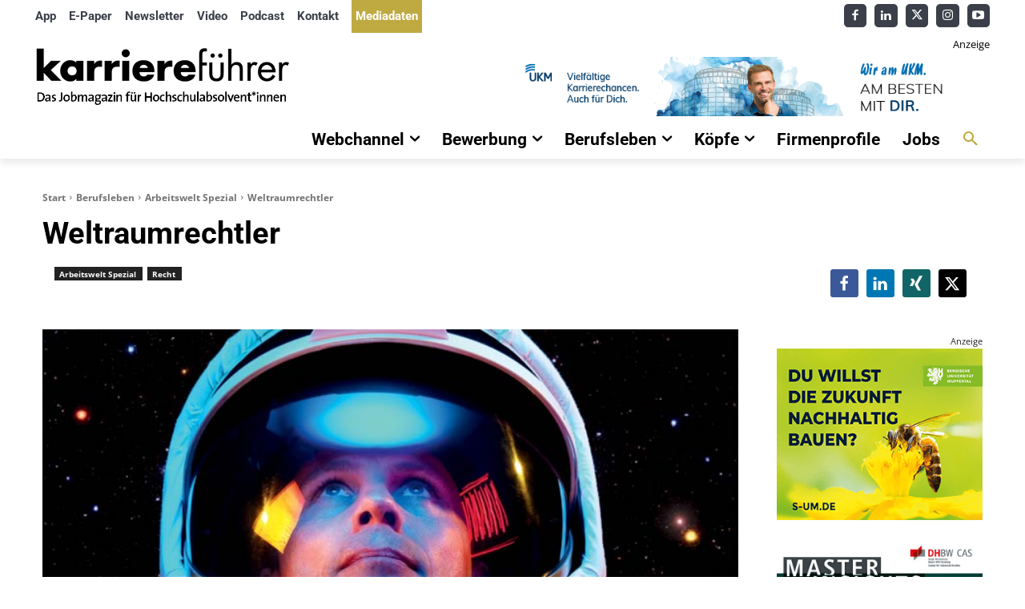

--- FILE ---
content_type: text/html; charset=UTF-8
request_url: https://www.karrierefuehrer.de/recht/weltraumrechtler.html
body_size: 68063
content:
<!doctype html >
<html lang="de">
<head>
    <meta charset="UTF-8" />
    <title>Weltraumrechtler - karriereführer</title>
    <meta name="viewport" content="width=device-width, initial-scale=1.0">
    <link rel="pingback" href="" />
    <meta name='robots' content='index, follow, max-image-preview:large, max-snippet:-1, max-video-preview:-1' />
<link rel="icon" type="image/png" href="https://www.karrierefuehrer.de/wp-content/uploads/2023/11/icon-kf-16.png">
	<!-- This site is optimized with the Yoast SEO plugin v26.8 - https://yoast.com/product/yoast-seo-wordpress/ -->
	<link rel="canonical" href="https://www.karrierefuehrer.de/recht/weltraumrechtler.html" />
	<meta property="og:locale" content="de_DE" />
	<meta property="og:type" content="article" />
	<meta property="og:title" content="Weltraumrechtler - karriereführer" />
	<meta property="og:description" content="Weltraumrechtler sind vielseitige Berater nicht nur bei rechtlichen Fragen. Idealerweise verfügen sie auch über ausgeprägte Fähigkeiten für die Kommunikation mit Ingenieuren, Naturwissenschaftlern und Lenkern aus der Privatwirtschaft wie der Politik [&hellip;]" />
	<meta property="og:url" content="https://www.karrierefuehrer.de/recht/weltraumrechtler.html" />
	<meta property="og:site_name" content="karriereführer" />
	<meta property="article:publisher" content="https://www.facebook.com/karrierefuehrer" />
	<meta property="article:published_time" content="2015-09-27T10:21:20+00:00" />
	<meta property="article:modified_time" content="2015-10-01T08:58:41+00:00" />
	<meta property="og:image" content="https://www.karrierefuehrer.de/wordpress/wp-content/uploads/2015/09/weltraumrechtler.jpg" />
	<meta property="og:image:width" content="700" />
	<meta property="og:image:height" content="341" />
	<meta property="og:image:type" content="image/jpeg" />
	<meta name="author" content="admin" />
	<script type="application/ld+json" class="yoast-schema-graph">{"@context":"https://schema.org","@graph":[{"@type":"Article","@id":"https://www.karrierefuehrer.de/recht/weltraumrechtler.html#article","isPartOf":{"@id":"https://www.karrierefuehrer.de/recht/weltraumrechtler.html"},"author":{"name":"admin","@id":"https://www.karrierefuehrer.de/#/schema/person/e6fc9e6f57024a895943eb503132823c"},"headline":"Weltraumrechtler","datePublished":"2015-09-27T10:21:20+00:00","dateModified":"2015-10-01T08:58:41+00:00","mainEntityOfPage":{"@id":"https://www.karrierefuehrer.de/recht/weltraumrechtler.html"},"wordCount":442,"publisher":{"@id":"https://www.karrierefuehrer.de/#organization"},"image":{"@id":"https://www.karrierefuehrer.de/recht/weltraumrechtler.html#primaryimage"},"thumbnailUrl":"https://www.karrierefuehrer.de/wp-content/uploads/2015/09/weltraumrechtler.jpg","keywords":["Raumfahrt","recht 2.2015"],"articleSection":["Arbeitswelt Spezial","Recht"],"inLanguage":"de"},{"@type":"WebPage","@id":"https://www.karrierefuehrer.de/recht/weltraumrechtler.html","url":"https://www.karrierefuehrer.de/recht/weltraumrechtler.html","name":"Weltraumrechtler - karriereführer","isPartOf":{"@id":"https://www.karrierefuehrer.de/#website"},"primaryImageOfPage":{"@id":"https://www.karrierefuehrer.de/recht/weltraumrechtler.html#primaryimage"},"image":{"@id":"https://www.karrierefuehrer.de/recht/weltraumrechtler.html#primaryimage"},"thumbnailUrl":"https://www.karrierefuehrer.de/wp-content/uploads/2015/09/weltraumrechtler.jpg","datePublished":"2015-09-27T10:21:20+00:00","dateModified":"2015-10-01T08:58:41+00:00","breadcrumb":{"@id":"https://www.karrierefuehrer.de/recht/weltraumrechtler.html#breadcrumb"},"inLanguage":"de","potentialAction":[{"@type":"ReadAction","target":["https://www.karrierefuehrer.de/recht/weltraumrechtler.html"]}]},{"@type":"ImageObject","inLanguage":"de","@id":"https://www.karrierefuehrer.de/recht/weltraumrechtler.html#primaryimage","url":"https://www.karrierefuehrer.de/wp-content/uploads/2015/09/weltraumrechtler.jpg","contentUrl":"https://www.karrierefuehrer.de/wp-content/uploads/2015/09/weltraumrechtler.jpg","width":700,"height":341,"caption":"Foto: Fotolia/gerald schilling"},{"@type":"BreadcrumbList","@id":"https://www.karrierefuehrer.de/recht/weltraumrechtler.html#breadcrumb","itemListElement":[{"@type":"ListItem","position":1,"name":"Home","item":"https://www.karrierefuehrer.de/"},{"@type":"ListItem","position":2,"name":"Weltraumrechtler"}]},{"@type":"WebSite","@id":"https://www.karrierefuehrer.de/#website","url":"https://www.karrierefuehrer.de/","name":"karriereführer","description":"Das Jobmagazin für Hochschulabsolvent*innen zu Bewerbung, Berufseinstieg und Karriere","publisher":{"@id":"https://www.karrierefuehrer.de/#organization"},"potentialAction":[{"@type":"SearchAction","target":{"@type":"EntryPoint","urlTemplate":"https://www.karrierefuehrer.de/?s={search_term_string}"},"query-input":{"@type":"PropertyValueSpecification","valueRequired":true,"valueName":"search_term_string"}}],"inLanguage":"de"},{"@type":"Organization","@id":"https://www.karrierefuehrer.de/#organization","name":"karriereführer","url":"https://www.karrierefuehrer.de/","logo":{"@type":"ImageObject","inLanguage":"de","@id":"https://www.karrierefuehrer.de/#/schema/logo/image/","url":"https://www.karrierefuehrer.de/wordpress/wp-content/uploads/2016/04/karrierefuehrer-jobmagazin-hochschulabsolventen-bewerbung_retina.png","contentUrl":"https://www.karrierefuehrer.de/wordpress/wp-content/uploads/2016/04/karrierefuehrer-jobmagazin-hochschulabsolventen-bewerbung_retina.png","width":544,"height":180,"caption":"karriereführer"},"image":{"@id":"https://www.karrierefuehrer.de/#/schema/logo/image/"},"sameAs":["https://www.facebook.com/karrierefuehrer","https://x.com/karrierefuehrer","https://www.instagram.com/karrierefuehrer/","https://www.linkedin.com/company/karrierefuehrer","https://www.pinterest.de/karrierefuehrer/","https://www.youtube.com/user/karrierefuehrer"]},{"@type":"Person","@id":"https://www.karrierefuehrer.de/#/schema/person/e6fc9e6f57024a895943eb503132823c","name":"admin","description":"TestBio"}]}</script>
	<!-- / Yoast SEO plugin. -->



<link rel="alternate" type="application/rss+xml" title="karriereführer &raquo; Feed" href="https://www.karrierefuehrer.de/feed" />
<link rel="alternate" type="application/rss+xml" title="karriereführer &raquo; Kommentar-Feed" href="https://www.karrierefuehrer.de/comments/feed" />
<link rel="alternate" type="text/calendar" title="karriereführer &raquo; iCal Feed" href="https://www.karrierefuehrer.de/jobmesse/?ical=1" />
<link rel="alternate" title="oEmbed (JSON)" type="application/json+oembed" href="https://www.karrierefuehrer.de/wp-json/oembed/1.0/embed?url=https%3A%2F%2Fwww.karrierefuehrer.de%2Frecht%2Fweltraumrechtler.html" />
<link rel="alternate" title="oEmbed (XML)" type="text/xml+oembed" href="https://www.karrierefuehrer.de/wp-json/oembed/1.0/embed?url=https%3A%2F%2Fwww.karrierefuehrer.de%2Frecht%2Fweltraumrechtler.html&#038;format=xml" />
<!-- www.karrierefuehrer.de is managing ads with Advanced Ads 2.0.16 – https://wpadvancedads.com/ --><script id="karri-ready">
			/**
 * Wait for the page to be ready before firing JS.
 *
 * @param {function} callback - A callable function to be executed.
 * @param {string} [requestedState=complete] - document.readyState to wait for. Defaults to 'complete', can be 'interactive'.
 */
window.advanced_ads_ready = function ( callback, requestedState ) {
	requestedState = requestedState || 'complete';
	var checkState = function ( state ) {
		return requestedState === 'interactive' ? state !== 'loading' : state === 'complete';
	};

	// If we have reached the correct state, fire the callback.
	if ( checkState( document.readyState ) ) {
		callback();
		return;
	}
	// We are not yet in the correct state, attach an event handler, only fire once if the requested state is 'interactive'.
	document.addEventListener( 'readystatechange', function ( event ) {
		if ( checkState( event.target.readyState ) ) {
			callback();
		}
	}, {once: requestedState === 'interactive'} );
};

window.advanced_ads_ready_queue = window.advanced_ads_ready_queue || [];
		</script>
		<style id='wp-img-auto-sizes-contain-inline-css' type='text/css'>
img:is([sizes=auto i],[sizes^="auto," i]){contain-intrinsic-size:3000px 1500px}
/*# sourceURL=wp-img-auto-sizes-contain-inline-css */
</style>
<style id='wp-emoji-styles-inline-css' type='text/css'>

	img.wp-smiley, img.emoji {
		display: inline !important;
		border: none !important;
		box-shadow: none !important;
		height: 1em !important;
		width: 1em !important;
		margin: 0 0.07em !important;
		vertical-align: -0.1em !important;
		background: none !important;
		padding: 0 !important;
	}
/*# sourceURL=wp-emoji-styles-inline-css */
</style>
<link rel='stylesheet' id='wp-block-library-css' href='https://www.karrierefuehrer.de/wp-includes/css/dist/block-library/style.css?ver=6.9' type='text/css' media='all' />
<style id='global-styles-inline-css' type='text/css'>
:root{--wp--preset--aspect-ratio--square: 1;--wp--preset--aspect-ratio--4-3: 4/3;--wp--preset--aspect-ratio--3-4: 3/4;--wp--preset--aspect-ratio--3-2: 3/2;--wp--preset--aspect-ratio--2-3: 2/3;--wp--preset--aspect-ratio--16-9: 16/9;--wp--preset--aspect-ratio--9-16: 9/16;--wp--preset--color--black: #000000;--wp--preset--color--cyan-bluish-gray: #abb8c3;--wp--preset--color--white: #ffffff;--wp--preset--color--pale-pink: #f78da7;--wp--preset--color--vivid-red: #cf2e2e;--wp--preset--color--luminous-vivid-orange: #ff6900;--wp--preset--color--luminous-vivid-amber: #fcb900;--wp--preset--color--light-green-cyan: #7bdcb5;--wp--preset--color--vivid-green-cyan: #00d084;--wp--preset--color--pale-cyan-blue: #8ed1fc;--wp--preset--color--vivid-cyan-blue: #0693e3;--wp--preset--color--vivid-purple: #9b51e0;--wp--preset--gradient--vivid-cyan-blue-to-vivid-purple: linear-gradient(135deg,rgb(6,147,227) 0%,rgb(155,81,224) 100%);--wp--preset--gradient--light-green-cyan-to-vivid-green-cyan: linear-gradient(135deg,rgb(122,220,180) 0%,rgb(0,208,130) 100%);--wp--preset--gradient--luminous-vivid-amber-to-luminous-vivid-orange: linear-gradient(135deg,rgb(252,185,0) 0%,rgb(255,105,0) 100%);--wp--preset--gradient--luminous-vivid-orange-to-vivid-red: linear-gradient(135deg,rgb(255,105,0) 0%,rgb(207,46,46) 100%);--wp--preset--gradient--very-light-gray-to-cyan-bluish-gray: linear-gradient(135deg,rgb(238,238,238) 0%,rgb(169,184,195) 100%);--wp--preset--gradient--cool-to-warm-spectrum: linear-gradient(135deg,rgb(74,234,220) 0%,rgb(151,120,209) 20%,rgb(207,42,186) 40%,rgb(238,44,130) 60%,rgb(251,105,98) 80%,rgb(254,248,76) 100%);--wp--preset--gradient--blush-light-purple: linear-gradient(135deg,rgb(255,206,236) 0%,rgb(152,150,240) 100%);--wp--preset--gradient--blush-bordeaux: linear-gradient(135deg,rgb(254,205,165) 0%,rgb(254,45,45) 50%,rgb(107,0,62) 100%);--wp--preset--gradient--luminous-dusk: linear-gradient(135deg,rgb(255,203,112) 0%,rgb(199,81,192) 50%,rgb(65,88,208) 100%);--wp--preset--gradient--pale-ocean: linear-gradient(135deg,rgb(255,245,203) 0%,rgb(182,227,212) 50%,rgb(51,167,181) 100%);--wp--preset--gradient--electric-grass: linear-gradient(135deg,rgb(202,248,128) 0%,rgb(113,206,126) 100%);--wp--preset--gradient--midnight: linear-gradient(135deg,rgb(2,3,129) 0%,rgb(40,116,252) 100%);--wp--preset--font-size--small: 11px;--wp--preset--font-size--medium: 20px;--wp--preset--font-size--large: 32px;--wp--preset--font-size--x-large: 42px;--wp--preset--font-size--regular: 15px;--wp--preset--font-size--larger: 50px;--wp--preset--spacing--20: 0.44rem;--wp--preset--spacing--30: 0.67rem;--wp--preset--spacing--40: 1rem;--wp--preset--spacing--50: 1.5rem;--wp--preset--spacing--60: 2.25rem;--wp--preset--spacing--70: 3.38rem;--wp--preset--spacing--80: 5.06rem;--wp--preset--shadow--natural: 6px 6px 9px rgba(0, 0, 0, 0.2);--wp--preset--shadow--deep: 12px 12px 50px rgba(0, 0, 0, 0.4);--wp--preset--shadow--sharp: 6px 6px 0px rgba(0, 0, 0, 0.2);--wp--preset--shadow--outlined: 6px 6px 0px -3px rgb(255, 255, 255), 6px 6px rgb(0, 0, 0);--wp--preset--shadow--crisp: 6px 6px 0px rgb(0, 0, 0);}:where(.is-layout-flex){gap: 0.5em;}:where(.is-layout-grid){gap: 0.5em;}body .is-layout-flex{display: flex;}.is-layout-flex{flex-wrap: wrap;align-items: center;}.is-layout-flex > :is(*, div){margin: 0;}body .is-layout-grid{display: grid;}.is-layout-grid > :is(*, div){margin: 0;}:where(.wp-block-columns.is-layout-flex){gap: 2em;}:where(.wp-block-columns.is-layout-grid){gap: 2em;}:where(.wp-block-post-template.is-layout-flex){gap: 1.25em;}:where(.wp-block-post-template.is-layout-grid){gap: 1.25em;}.has-black-color{color: var(--wp--preset--color--black) !important;}.has-cyan-bluish-gray-color{color: var(--wp--preset--color--cyan-bluish-gray) !important;}.has-white-color{color: var(--wp--preset--color--white) !important;}.has-pale-pink-color{color: var(--wp--preset--color--pale-pink) !important;}.has-vivid-red-color{color: var(--wp--preset--color--vivid-red) !important;}.has-luminous-vivid-orange-color{color: var(--wp--preset--color--luminous-vivid-orange) !important;}.has-luminous-vivid-amber-color{color: var(--wp--preset--color--luminous-vivid-amber) !important;}.has-light-green-cyan-color{color: var(--wp--preset--color--light-green-cyan) !important;}.has-vivid-green-cyan-color{color: var(--wp--preset--color--vivid-green-cyan) !important;}.has-pale-cyan-blue-color{color: var(--wp--preset--color--pale-cyan-blue) !important;}.has-vivid-cyan-blue-color{color: var(--wp--preset--color--vivid-cyan-blue) !important;}.has-vivid-purple-color{color: var(--wp--preset--color--vivid-purple) !important;}.has-black-background-color{background-color: var(--wp--preset--color--black) !important;}.has-cyan-bluish-gray-background-color{background-color: var(--wp--preset--color--cyan-bluish-gray) !important;}.has-white-background-color{background-color: var(--wp--preset--color--white) !important;}.has-pale-pink-background-color{background-color: var(--wp--preset--color--pale-pink) !important;}.has-vivid-red-background-color{background-color: var(--wp--preset--color--vivid-red) !important;}.has-luminous-vivid-orange-background-color{background-color: var(--wp--preset--color--luminous-vivid-orange) !important;}.has-luminous-vivid-amber-background-color{background-color: var(--wp--preset--color--luminous-vivid-amber) !important;}.has-light-green-cyan-background-color{background-color: var(--wp--preset--color--light-green-cyan) !important;}.has-vivid-green-cyan-background-color{background-color: var(--wp--preset--color--vivid-green-cyan) !important;}.has-pale-cyan-blue-background-color{background-color: var(--wp--preset--color--pale-cyan-blue) !important;}.has-vivid-cyan-blue-background-color{background-color: var(--wp--preset--color--vivid-cyan-blue) !important;}.has-vivid-purple-background-color{background-color: var(--wp--preset--color--vivid-purple) !important;}.has-black-border-color{border-color: var(--wp--preset--color--black) !important;}.has-cyan-bluish-gray-border-color{border-color: var(--wp--preset--color--cyan-bluish-gray) !important;}.has-white-border-color{border-color: var(--wp--preset--color--white) !important;}.has-pale-pink-border-color{border-color: var(--wp--preset--color--pale-pink) !important;}.has-vivid-red-border-color{border-color: var(--wp--preset--color--vivid-red) !important;}.has-luminous-vivid-orange-border-color{border-color: var(--wp--preset--color--luminous-vivid-orange) !important;}.has-luminous-vivid-amber-border-color{border-color: var(--wp--preset--color--luminous-vivid-amber) !important;}.has-light-green-cyan-border-color{border-color: var(--wp--preset--color--light-green-cyan) !important;}.has-vivid-green-cyan-border-color{border-color: var(--wp--preset--color--vivid-green-cyan) !important;}.has-pale-cyan-blue-border-color{border-color: var(--wp--preset--color--pale-cyan-blue) !important;}.has-vivid-cyan-blue-border-color{border-color: var(--wp--preset--color--vivid-cyan-blue) !important;}.has-vivid-purple-border-color{border-color: var(--wp--preset--color--vivid-purple) !important;}.has-vivid-cyan-blue-to-vivid-purple-gradient-background{background: var(--wp--preset--gradient--vivid-cyan-blue-to-vivid-purple) !important;}.has-light-green-cyan-to-vivid-green-cyan-gradient-background{background: var(--wp--preset--gradient--light-green-cyan-to-vivid-green-cyan) !important;}.has-luminous-vivid-amber-to-luminous-vivid-orange-gradient-background{background: var(--wp--preset--gradient--luminous-vivid-amber-to-luminous-vivid-orange) !important;}.has-luminous-vivid-orange-to-vivid-red-gradient-background{background: var(--wp--preset--gradient--luminous-vivid-orange-to-vivid-red) !important;}.has-very-light-gray-to-cyan-bluish-gray-gradient-background{background: var(--wp--preset--gradient--very-light-gray-to-cyan-bluish-gray) !important;}.has-cool-to-warm-spectrum-gradient-background{background: var(--wp--preset--gradient--cool-to-warm-spectrum) !important;}.has-blush-light-purple-gradient-background{background: var(--wp--preset--gradient--blush-light-purple) !important;}.has-blush-bordeaux-gradient-background{background: var(--wp--preset--gradient--blush-bordeaux) !important;}.has-luminous-dusk-gradient-background{background: var(--wp--preset--gradient--luminous-dusk) !important;}.has-pale-ocean-gradient-background{background: var(--wp--preset--gradient--pale-ocean) !important;}.has-electric-grass-gradient-background{background: var(--wp--preset--gradient--electric-grass) !important;}.has-midnight-gradient-background{background: var(--wp--preset--gradient--midnight) !important;}.has-small-font-size{font-size: var(--wp--preset--font-size--small) !important;}.has-medium-font-size{font-size: var(--wp--preset--font-size--medium) !important;}.has-large-font-size{font-size: var(--wp--preset--font-size--large) !important;}.has-x-large-font-size{font-size: var(--wp--preset--font-size--x-large) !important;}
/*# sourceURL=global-styles-inline-css */
</style>
<style id='core-block-supports-inline-css' type='text/css'>
/**
 * Core styles: block-supports
 */

/*# sourceURL=core-block-supports-inline-css */
</style>

<style id='classic-theme-styles-inline-css' type='text/css'>
/**
 * These rules are needed for backwards compatibility.
 * They should match the button element rules in the base theme.json file.
 */
.wp-block-button__link {
	color: #ffffff;
	background-color: #32373c;
	border-radius: 9999px; /* 100% causes an oval, but any explicit but really high value retains the pill shape. */

	/* This needs a low specificity so it won't override the rules from the button element if defined in theme.json. */
	box-shadow: none;
	text-decoration: none;

	/* The extra 2px are added to size solids the same as the outline versions.*/
	padding: calc(0.667em + 2px) calc(1.333em + 2px);

	font-size: 1.125em;
}

.wp-block-file__button {
	background: #32373c;
	color: #ffffff;
	text-decoration: none;
}

/*# sourceURL=/wp-includes/css/classic-themes.css */
</style>
<link rel='stylesheet' id='contact-form-7-css' href='https://www.karrierefuehrer.de/wp-content/plugins/contact-form-7/includes/css/styles.css?ver=6.1.4' type='text/css' media='all' />
<link rel='stylesheet' id='vidbg-frontend-style-css' href='https://www.karrierefuehrer.de/wp-content/plugins/video-background/css/pushlabs-vidbg.css?ver=2.7.7' type='text/css' media='all' />
<link rel='stylesheet' id='td-plugin-multi-purpose-css' href='https://www.karrierefuehrer.de/wp-content/plugins/td-composer/td-multi-purpose/style.css?ver=9c5a7338c90cbd82cb580e34cffb127f' type='text/css' media='all' />
<link rel='stylesheet' id='google-fonts-style-css' href='//www.karrierefuehrer.de/wp-content/uploads/omgf/google-fonts-style/google-fonts-style.css?ver=1767804957' type='text/css' media='all' />
<link rel='stylesheet' id='newsletter-css' href='https://www.karrierefuehrer.de/wp-content/plugins/newsletter/style.css?ver=9.1.2' type='text/css' media='all' />
<link rel='stylesheet' id='font_awesome-css' href='https://www.karrierefuehrer.de/wp-content/plugins/td-composer/assets/fonts/font-awesome/font-awesome.css?ver=9c5a7338c90cbd82cb580e34cffb127f' type='text/css' media='all' />
<link rel='stylesheet' id='td-theme-css' href='https://www.karrierefuehrer.de/wp-content/themes/Newspaper/style.css?ver=12.7.4' type='text/css' media='all' />
<style id='td-theme-inline-css' type='text/css'>@media (max-width:767px){.td-header-desktop-wrap{display:none}}@media (min-width:767px){.td-header-mobile-wrap{display:none}}</style>
<link rel='stylesheet' id='js_composer_front-css' href='https://www.karrierefuehrer.de/wp-content/plugins/js_composer/assets/css/js_composer.min.css?ver=8.7.2' type='text/css' media='all' />
<link rel='stylesheet' id='td-legacy-framework-front-style-css' href='https://www.karrierefuehrer.de/wp-content/plugins/td-composer/legacy/Newspaper/assets/css/td_legacy_main.css?ver=9c5a7338c90cbd82cb580e34cffb127f' type='text/css' media='all' />
<link rel='stylesheet' id='tdb_style_cloud_templates_front-css' href='https://www.karrierefuehrer.de/wp-content/plugins/td-cloud-library/assets/css/tdb_main.css?ver=496e217dc78570a2932146e73f7c4a14' type='text/css' media='all' />
<script type="text/javascript" src="https://www.karrierefuehrer.de/wp-includes/js/jquery/jquery.js?ver=3.7.1" id="jquery-core-js"></script>
<script type="text/javascript" src="https://www.karrierefuehrer.de/wp-includes/js/jquery/jquery-migrate.js?ver=3.4.1" id="jquery-migrate-js"></script>
<script type="text/javascript" id="advanced-ads-advanced-js-js-extra">
/* <![CDATA[ */
var advads_options = {"blog_id":"1","privacy":{"consent-method":"","custom-cookie-name":"borlabs-cookie","custom-cookie-value":"google-adsense","show-non-personalized-adsense":"on","enabled":false,"state":"not_needed"}};
//# sourceURL=advanced-ads-advanced-js-js-extra
/* ]]> */
</script>
<script type="text/javascript" src="https://www.karrierefuehrer.de/wp-content/uploads/768/370/public/assets/js/advanced.js?ver=2.0.16" id="advanced-ads-advanced-js-js"></script>
<script type="text/javascript" id="advanced_ads_pro/visitor_conditions-js-extra">
/* <![CDATA[ */
var advanced_ads_pro_visitor_conditions = {"referrer_cookie_name":"advanced_ads_pro_visitor_referrer","referrer_exdays":"365","page_impr_cookie_name":"advanced_ads_page_impressions","page_impr_exdays":"3650"};
//# sourceURL=advanced_ads_pro%2Fvisitor_conditions-js-extra
/* ]]> */
</script>
<script type="text/javascript" src="https://www.karrierefuehrer.de/wp-content/uploads/768/283/697/2/525/982.js?ver=3.0.8" id="advanced_ads_pro/visitor_conditions-js"></script>
<script></script><link rel="https://api.w.org/" href="https://www.karrierefuehrer.de/wp-json/" /><link rel="alternate" title="JSON" type="application/json" href="https://www.karrierefuehrer.de/wp-json/wp/v2/posts/28361" /><link rel="EditURI" type="application/rsd+xml" title="RSD" href="https://www.karrierefuehrer.de/xmlrpc.php?rsd" />
<meta name="generator" content="WordPress 6.9" />
<link rel='shortlink' href='https://www.karrierefuehrer.de/?p=28361' />
<meta name="tec-api-version" content="v1"><meta name="tec-api-origin" content="https://www.karrierefuehrer.de"><link rel="alternate" href="https://www.karrierefuehrer.de/wp-json/tribe/events/v1/" />    <script>
        window.tdb_global_vars = {"wpRestUrl":"https:\/\/www.karrierefuehrer.de\/wp-json\/","permalinkStructure":"\/%category%\/%postname%.html"};
        window.tdb_p_autoload_vars = {"isAjax":false,"isAdminBarShowing":false,"autoloadStatus":"off","origPostEditUrl":null};
    </script>
    
    <style id="tdb-global-colors">:root{--mm-custom-color-4:#e53063;--mm-custom-color-5:#f7f9f9;--mm-custom-color-1:#0E223B;--mm-custom-color-2:#d62264;--mm-custom-color-3:#808893;--metro-blue:#2579E8;--metro-blue-acc:#509CFF;--metro-red:#E83030;--metro-exclusive:#1DCA95;--today-news-dark-bg:#000000;--today-news-accent:#CE0000;--today-news-white:#FFFFFF;--today-news-white-transparent:rgba(255,255,255,0.75);--today-news-white-transparent2:rgba(255,255,255,0.1);--today-news-dark-gray:#222222;--today-news-light-gray:#d8d8d8;--kf-custom-color-1:#3B3F49;--kf-custom-color-2:#BEAA41;--kf-custom-color-3:#FFFFFF}</style>

    
	            <style id="tdb-global-fonts">
                
:root{--global-1:Plus Jakarta Sans;--global-2:Red Hat Display;--global-3:Pinyon Script;--open-sans-1:Open Sans;--roboto-condensed-2:Roboto Condensed;}
            </style>
            		<script type="text/javascript">
			var advadsCfpQueue = [];
			var advadsCfpAd = function( adID ) {
				if ( 'undefined' === typeof advadsProCfp ) {
					advadsCfpQueue.push( adID )
				} else {
					advadsProCfp.addElement( adID )
				}
			}
		</script>
		<meta name="generator" content="Powered by WPBakery Page Builder - drag and drop page builder for WordPress."/>

<!-- JS generated by theme -->

<script type="text/javascript" id="td-generated-header-js">
    
    

	    var tdBlocksArray = []; //here we store all the items for the current page

	    // td_block class - each ajax block uses a object of this class for requests
	    function tdBlock() {
		    this.id = '';
		    this.block_type = 1; //block type id (1-234 etc)
		    this.atts = '';
		    this.td_column_number = '';
		    this.td_current_page = 1; //
		    this.post_count = 0; //from wp
		    this.found_posts = 0; //from wp
		    this.max_num_pages = 0; //from wp
		    this.td_filter_value = ''; //current live filter value
		    this.is_ajax_running = false;
		    this.td_user_action = ''; // load more or infinite loader (used by the animation)
		    this.header_color = '';
		    this.ajax_pagination_infinite_stop = ''; //show load more at page x
	    }

        // td_js_generator - mini detector
        ( function () {
            var htmlTag = document.getElementsByTagName("html")[0];

	        if ( navigator.userAgent.indexOf("MSIE 10.0") > -1 ) {
                htmlTag.className += ' ie10';
            }

            if ( !!navigator.userAgent.match(/Trident.*rv\:11\./) ) {
                htmlTag.className += ' ie11';
            }

	        if ( navigator.userAgent.indexOf("Edge") > -1 ) {
                htmlTag.className += ' ieEdge';
            }

            if ( /(iPad|iPhone|iPod)/g.test(navigator.userAgent) ) {
                htmlTag.className += ' td-md-is-ios';
            }

            var user_agent = navigator.userAgent.toLowerCase();
            if ( user_agent.indexOf("android") > -1 ) {
                htmlTag.className += ' td-md-is-android';
            }

            if ( -1 !== navigator.userAgent.indexOf('Mac OS X')  ) {
                htmlTag.className += ' td-md-is-os-x';
            }

            if ( /chrom(e|ium)/.test(navigator.userAgent.toLowerCase()) ) {
               htmlTag.className += ' td-md-is-chrome';
            }

            if ( -1 !== navigator.userAgent.indexOf('Firefox') ) {
                htmlTag.className += ' td-md-is-firefox';
            }

            if ( -1 !== navigator.userAgent.indexOf('Safari') && -1 === navigator.userAgent.indexOf('Chrome') ) {
                htmlTag.className += ' td-md-is-safari';
            }

            if( -1 !== navigator.userAgent.indexOf('IEMobile') ){
                htmlTag.className += ' td-md-is-iemobile';
            }

        })();

        var tdLocalCache = {};

        ( function () {
            "use strict";

            tdLocalCache = {
                data: {},
                remove: function (resource_id) {
                    delete tdLocalCache.data[resource_id];
                },
                exist: function (resource_id) {
                    return tdLocalCache.data.hasOwnProperty(resource_id) && tdLocalCache.data[resource_id] !== null;
                },
                get: function (resource_id) {
                    return tdLocalCache.data[resource_id];
                },
                set: function (resource_id, cachedData) {
                    tdLocalCache.remove(resource_id);
                    tdLocalCache.data[resource_id] = cachedData;
                }
            };
        })();

    
    
var td_viewport_interval_list=[{"limitBottom":767,"sidebarWidth":228},{"limitBottom":1018,"sidebarWidth":300},{"limitBottom":1140,"sidebarWidth":324}];
var td_animation_stack_effect="type2";
var tds_animation_stack=true;
var td_animation_stack_specific_selectors=".entry-thumb, img[class*=\"wp-image-\"], a.td-sml-link-to-image > img, .td-lazy-img";
var td_animation_stack_general_selectors=".td-animation-stack .entry-thumb, .post .entry-thumb, .post img[class*=\"wp-image-\"], a.td-sml-link-to-image > img, .td-animation-stack .td-lazy-img";
var tdc_is_installed="yes";
var tdc_domain_active=false;
var td_ajax_url="https:\/\/www.karrierefuehrer.de\/wp-admin\/admin-ajax.php?td_theme_name=Newspaper&v=12.7.4";
var td_get_template_directory_uri="https:\/\/www.karrierefuehrer.de\/wp-content\/plugins\/td-composer\/legacy\/common";
var tds_snap_menu="snap";
var tds_logo_on_sticky="show";
var tds_header_style="";
var td_please_wait="Bitte warten...";
var td_email_user_pass_incorrect="Benutzername oder Passwort falsch!";
var td_email_user_incorrect="E-Mail-Adresse oder Benutzername falsch!";
var td_email_incorrect="E-Mail-Adresse nicht korrekt!";
var td_user_incorrect="Username incorrect!";
var td_email_user_empty="Email or username empty!";
var td_pass_empty="Pass empty!";
var td_pass_pattern_incorrect="Invalid Pass Pattern!";
var td_retype_pass_incorrect="Retyped Pass incorrect!";
var tds_more_articles_on_post_enable="show";
var tds_more_articles_on_post_time_to_wait="";
var tds_more_articles_on_post_pages_distance_from_top=0;
var tds_captcha="";
var tds_theme_color_site_wide="#beaa41";
var tds_smart_sidebar="enabled";
var tdThemeName="Newspaper";
var tdThemeNameWl="Newspaper";
var td_magnific_popup_translation_tPrev="Vorherige (Pfeiltaste links)";
var td_magnific_popup_translation_tNext="Weiter (rechte Pfeiltaste)";
var td_magnific_popup_translation_tCounter="%curr% von %total%";
var td_magnific_popup_translation_ajax_tError="Der Inhalt von %url% konnte nicht geladen werden.";
var td_magnific_popup_translation_image_tError="Das Bild #%curr% konnte nicht geladen werden.";
var tdBlockNonce="0106f33eb0";
var tdMobileMenu="enabled";
var tdMobileSearch="enabled";
var tdDateNamesI18n={"month_names":["Januar","Februar","M\u00e4rz","April","Mai","Juni","Juli","August","September","Oktober","November","Dezember"],"month_names_short":["Jan.","Feb.","M\u00e4rz","Apr.","Mai","Juni","Juli","Aug.","Sep.","Okt.","Nov.","Dez."],"day_names":["Sonntag","Montag","Dienstag","Mittwoch","Donnerstag","Freitag","Samstag"],"day_names_short":["So.","Mo.","Di.","Mi.","Do.","Fr.","Sa."]};
var tdb_modal_confirm="Speichern";
var tdb_modal_cancel="Stornieren";
var tdb_modal_confirm_alt="Ja";
var tdb_modal_cancel_alt="NEIN";
var td_deploy_mode="deploy";
var td_ad_background_click_link="";
var td_ad_background_click_target="_blank";
</script>


<!-- Header style compiled by theme -->

<style>.td-page-content .widgettitle{color:#fff}ul.sf-menu>.menu-item>a{font-size:20px;font-weight:600;text-transform:uppercase}.sf-menu ul .menu-item a{font-size:18px;font-weight:normal;text-transform:none}.td-mobile-content .td-mobile-main-menu>li>a{font-size:18px}.td-mobile-content .sub-menu a{font-size:16px}.td-page-title,.td-category-title-holder .td-page-title{font-weight:bold}.td-page-content p,.td-page-content li,.td-page-content .td_block_text_with_title,.wpb_text_column p{font-size:18px;line-height:30px}body,p{font-family:"Open Sans";font-size:18px;line-height:30px}.td_cl .td-container{width:100%}@media (min-width:768px) and (max-width:1018px){.td_cl{padding:0 14px}}@media (max-width:767px){.td_cl .td-container{padding:0}}@media (min-width:1019px) and (max-width:1140px){.td_cl.stretch_row_content_no_space{padding-left:20px;padding-right:20px}}@media (min-width:1141px){.td_cl.stretch_row_content_no_space{padding-left:24px;padding-right:24px}}:root{--td_excl_label:'EXKLUSIV';--td_theme_color:#beaa41;--td_slider_text:rgba(190,170,65,0.7);--td_header_color:#3b3f49;--td_mobile_menu_color:#3b3f49;--td_mobile_icons_color:#3b3f49;--td_mobile_gradient_one_mob:#ffffff;--td_mobile_gradient_two_mob:#ffffff;--td_mobile_text_active_color:#777a99;--td_mobile_button_background_mob:#3b3f49;--td_mobile_button_color_mob:#ffffff;--td_mobile_text_color:#3b3f49;--td_page_title_color:#3b3f49;--td_page_content_color:#3b3f49;--td_page_h_color:#3b3f49}</style>

<script src="https://cloud.ccm19.de/app.js?apiKey=2d97173794ab4eac6e7e97f3a3ecd2011853425b84888979&domain=69401db0316492de41024882" referrerpolicy="origin"></script><link rel="icon" href="https://www.karrierefuehrer.de/wp-content/uploads/2023/11/icon-kf-16.png" sizes="32x32" />
<link rel="icon" href="https://www.karrierefuehrer.de/wp-content/uploads/2023/11/icon-kf-16.png" sizes="192x192" />
<link rel="apple-touch-icon" href="https://www.karrierefuehrer.de/wp-content/uploads/2023/11/icon-kf-16.png" />
<meta name="msapplication-TileImage" content="https://www.karrierefuehrer.de/wp-content/uploads/2023/11/icon-kf-16.png" />

<!-- Button style compiled by theme -->

<style>.tdm-btn-style1{background-color:#beaa41}.tdm-btn-style2:before{border-color:#beaa41}.tdm-btn-style2{color:#beaa41}.tdm-btn-style3{-webkit-box-shadow:0 2px 16px #beaa41;-moz-box-shadow:0 2px 16px #beaa41;box-shadow:0 2px 16px #beaa41}.tdm-btn-style3:hover{-webkit-box-shadow:0 4px 26px #beaa41;-moz-box-shadow:0 4px 26px #beaa41;box-shadow:0 4px 26px #beaa41}</style>

<noscript><style> .wpb_animate_when_almost_visible { opacity: 1; }</style></noscript>	<style id="tdw-css-placeholder">.tdm-btn-lg{line-height:24px!important;height:auto!important;padding:15px 25px}</style><link rel='stylesheet' id='shariffcss-css' href='https://www.karrierefuehrer.de/wp-content/plugins/e-recht24-share/css/shariff.css?ver=4.6.9' type='text/css' media='all' />
</head>

<body class="wp-singular post-template-default single single-post postid-28361 single-format-standard wp-theme-Newspaper tribe-no-js weltraumrechtler global-block-template-1 tdb_template_45779 white-menu wpb-js-composer js-comp-ver-8.7.2 vc_responsive aa-prefix-karri- tdb-template  tdc-header-template  tdc-footer-template td-animation-stack-type2 td-full-layout" itemscope="itemscope" itemtype="https://schema.org/WebPage">

    
    <div class="td-menu-background" style="visibility:hidden"></div>
<div id="td-mobile-nav" style="visibility:hidden">
    <div class="td-mobile-container">
        <!-- mobile menu top section -->
        <div class="td-menu-socials-wrap">
            <!-- socials -->
            <div class="td-menu-socials">
                
        <span class="td-social-icon-wrap">
            <a target="_blank" href="https://www.facebook.com/karrierefuehrer" title="Facebook">
                <i class="td-icon-font td-icon-facebook"></i>
                <span style="display: none">Facebook</span>
            </a>
        </span>
        <span class="td-social-icon-wrap">
            <a target="_blank" href="https://www.instagram.com/karrierefuehrer/" title="Instagram">
                <i class="td-icon-font td-icon-instagram"></i>
                <span style="display: none">Instagram</span>
            </a>
        </span>
        <span class="td-social-icon-wrap">
            <a target="_blank" href="https://www.linkedin.com/company/karrierefuehrer" title="Linkedin">
                <i class="td-icon-font td-icon-linkedin"></i>
                <span style="display: none">Linkedin</span>
            </a>
        </span>
        <span class="td-social-icon-wrap">
            <a target="_blank" href="https://twitter.com/karrierefuehrer" title="Twitter">
                <i class="td-icon-font td-icon-twitter"></i>
                <span style="display: none">Twitter</span>
            </a>
        </span>
        <span class="td-social-icon-wrap">
            <a target="_blank" href="https://www.youtube.com/user/karrierefuehrer" title="Youtube">
                <i class="td-icon-font td-icon-youtube"></i>
                <span style="display: none">Youtube</span>
            </a>
        </span>
        <span class="td-social-icon-wrap">
            <a target="_blank" href="https://www.xing.com/pages/karrierefuhrer" title="Xing">
                <i class="td-icon-font td-icon-xing"></i>
                <span style="display: none">Xing</span>
            </a>
        </span>            </div>
            <!-- close button -->
            <div class="td-mobile-close">
                <span><i class="td-icon-close-mobile"></i></span>
            </div>
        </div>

        <!-- login section -->
        
        <!-- menu section -->
        <div class="td-mobile-content">
            <div class="menu-main-menue-mobil-container"><ul id="menu-main-menue-mobil" class="td-mobile-main-menu"><li id="menu-item-45944" class="menu-item menu-item-type-post_type menu-item-object-page menu-item-has-children menu-item-first menu-item-45944"><a href="https://www.karrierefuehrer.de/webchannel">Webchannel<i class="td-icon-menu-right td-element-after"></i></a>
<ul class="sub-menu">
	<li id="menu-item-45945" class="menu-item menu-item-type-post_type menu-item-object-page menu-item-45945"><a href="https://www.karrierefuehrer.de/aerzte">Ärzte</a></li>
	<li id="menu-item-45946" class="menu-item menu-item-type-post_type menu-item-object-page menu-item-45946"><a href="https://www.karrierefuehrer.de/bauingenieure">Bauingenieure</a></li>
	<li id="menu-item-45947" class="menu-item menu-item-type-post_type menu-item-object-page menu-item-45947"><a href="https://www.karrierefuehrer.de/consulting">Consulting</a></li>
	<li id="menu-item-45948" class="menu-item menu-item-type-post_type menu-item-object-page menu-item-45948"><a href="https://www.karrierefuehrer.de/digital">Digital</a></li>
	<li id="menu-item-45950" class="menu-item menu-item-type-post_type menu-item-object-page menu-item-45950"><a href="https://www.karrierefuehrer.de/finance">Webchannel Finance</a></li>
	<li id="menu-item-45951" class="menu-item menu-item-type-post_type menu-item-object-page menu-item-45951"><a href="https://www.karrierefuehrer.de/frauen-in-fuehrungspositionen">Frauen in Führungspositionen</a></li>
	<li id="menu-item-47437" class="menu-item menu-item-type-post_type menu-item-object-page menu-item-47437"><a href="https://www.karrierefuehrer.de/gesundheitsmanagement">Gesundheitsmanagement</a></li>
	<li id="menu-item-45953" class="menu-item menu-item-type-post_type menu-item-object-page menu-item-45953"><a href="https://www.karrierefuehrer.de/handel-ecommerce">Handel / E-Commerce</a></li>
	<li id="menu-item-45954" class="menu-item menu-item-type-post_type menu-item-object-page menu-item-45954"><a href="https://www.karrierefuehrer.de/informationstechnologie">Informationstechnologie</a></li>
	<li id="menu-item-45955" class="menu-item menu-item-type-post_type menu-item-object-page menu-item-45955"><a href="https://www.karrierefuehrer.de/ingenieure">Ingenieure</a></li>
	<li id="menu-item-45956" class="menu-item menu-item-type-post_type menu-item-object-page menu-item-45956"><a href="https://www.karrierefuehrer.de/kuenstliche-intelligenz">Künstliche Intelligenz</a></li>
	<li id="menu-item-45957" class="menu-item menu-item-type-post_type menu-item-object-page menu-item-45957"><a href="https://www.karrierefuehrer.de/nachhaltigkeit">Nachhaltigkeit</a></li>
	<li id="menu-item-45958" class="menu-item menu-item-type-post_type menu-item-object-page menu-item-45958"><a href="https://www.karrierefuehrer.de/naturwissenschaften">Naturwissenschaften</a></li>
	<li id="menu-item-45963" class="menu-item menu-item-type-post_type menu-item-object-page menu-item-45963"><a href="https://www.karrierefuehrer.de/neustart">Neustart</a></li>
	<li id="menu-item-47580" class="menu-item menu-item-type-taxonomy menu-item-object-category menu-item-47580"><a href="https://www.karrierefuehrer.de/./new-work">New Work</a></li>
	<li id="menu-item-45959" class="menu-item menu-item-type-post_type menu-item-object-page menu-item-45959"><a href="https://www.karrierefuehrer.de/oeffentlicher-dienst">Öffentlicher Dienst</a></li>
	<li id="menu-item-45960" class="menu-item menu-item-type-post_type menu-item-object-page menu-item-45960"><a href="https://www.karrierefuehrer.de/recht">Recht</a></li>
	<li id="menu-item-45962" class="menu-item menu-item-type-post_type menu-item-object-page menu-item-45962"><a href="https://www.karrierefuehrer.de/trends">Trends</a></li>
	<li id="menu-item-45961" class="menu-item menu-item-type-post_type menu-item-object-page menu-item-45961"><a href="https://www.karrierefuehrer.de/wirtschaftswissenschaften">Wirtschaftswissenschaften</a></li>
</ul>
</li>
<li id="menu-item-45969" class="menu-item menu-item-type-post_type menu-item-object-page menu-item-45969"><a href="https://www.karrierefuehrer.de/firmenprofil">Firmenprofile</a></li>
<li id="menu-item-45923" class="menu-item menu-item-type-taxonomy menu-item-object-category menu-item-has-children menu-item-45923"><a href="https://www.karrierefuehrer.de/./bewerben">Bewerbung<i class="td-icon-menu-right td-element-after"></i></a>
<ul class="sub-menu">
	<li id="menu-item-45924" class="menu-item menu-item-type-taxonomy menu-item-object-category menu-item-45924"><a href="https://www.karrierefuehrer.de/./bewerben/kompaktkurs">Kompaktkurs Bewerbung</a></li>
	<li id="menu-item-45925" class="menu-item menu-item-type-taxonomy menu-item-object-category menu-item-45925"><a href="https://www.karrierefuehrer.de/./bewerben/mein-bewerbungsgespraech-bei">Mein Bewerbungsgespräch bei</a></li>
	<li id="menu-item-45926" class="menu-item menu-item-type-taxonomy menu-item-object-category menu-item-45926"><a href="https://www.karrierefuehrer.de/./firmenprofile">Firmenprofile</a></li>
	<li id="menu-item-45927" class="menu-item menu-item-type-taxonomy menu-item-object-category menu-item-45927"><a href="https://www.karrierefuehrer.de/./stellenmarkt">Stellenmarkt</a></li>
	<li id="menu-item-45928" class="menu-item menu-item-type-post_type menu-item-object-page menu-item-45928"><a href="https://www.karrierefuehrer.de/jobmesse">Recruiting-Messen und Events</a></li>
</ul>
</li>
<li id="menu-item-45929" class="menu-item menu-item-type-taxonomy menu-item-object-category current-post-ancestor menu-item-has-children menu-item-45929"><a href="https://www.karrierefuehrer.de/./berufsleben">Berufsleben<i class="td-icon-menu-right td-element-after"></i></a>
<ul class="sub-menu">
	<li id="menu-item-45936" class="menu-item menu-item-type-taxonomy menu-item-object-category menu-item-45936"><a href="https://www.karrierefuehrer.de/./berufsleben/einsteigen">Einsteigen</a></li>
	<li id="menu-item-45932" class="menu-item menu-item-type-taxonomy menu-item-object-category menu-item-45932"><a href="https://www.karrierefuehrer.de/./berufsleben/aufsteigen">Aufsteigen</a></li>
	<li id="menu-item-45942" class="menu-item menu-item-type-taxonomy menu-item-object-category menu-item-45942"><a href="https://www.karrierefuehrer.de/./berufsleben/ausland">Ausland</a></li>
	<li id="menu-item-48636" class="menu-item menu-item-type-taxonomy menu-item-object-category menu-item-48636"><a href="https://www.karrierefuehrer.de/./berufsleben/weiterbilden">Weiterbilden</a></li>
	<li id="menu-item-45940" class="menu-item menu-item-type-taxonomy menu-item-object-category menu-item-45940"><a href="https://www.karrierefuehrer.de/./hochschulprofile">Hochschulprofile</a></li>
	<li id="menu-item-45941" class="menu-item menu-item-type-taxonomy menu-item-object-category menu-item-45941"><a href="https://www.karrierefuehrer.de/./berufsleben/weiterbilden/mba">MBA</a></li>
</ul>
</li>
<li id="menu-item-45964" class="menu-item menu-item-type-taxonomy menu-item-object-category menu-item-has-children menu-item-45964"><a href="https://www.karrierefuehrer.de/./koepfe">Köpfe<i class="td-icon-menu-right td-element-after"></i></a>
<ul class="sub-menu">
	<li id="menu-item-45968" class="menu-item menu-item-type-post_type menu-item-object-page menu-item-45968"><a href="https://www.karrierefuehrer.de/top-interview">Top-Interview</a></li>
	<li id="menu-item-45967" class="menu-item menu-item-type-taxonomy menu-item-object-category menu-item-45967"><a href="https://www.karrierefuehrer.de/./koepfe/pionierinnen">Pionierinnen</a></li>
	<li id="menu-item-45965" class="menu-item menu-item-type-taxonomy menu-item-object-category menu-item-45965"><a href="https://www.karrierefuehrer.de/./koepfe/anders-erfolgreich">Anders erfolgreich</a></li>
	<li id="menu-item-45966" class="menu-item menu-item-type-taxonomy menu-item-object-category menu-item-45966"><a href="https://www.karrierefuehrer.de/./koepfe/herzenswege">Herzenswege</a></li>
</ul>
</li>
<li id="menu-item-45971" class="menu-item menu-item-type-custom menu-item-object-custom menu-item-45971"><a href="http://stellenmarkt.karrierefuehrer.de">Jobs</a></li>
<li id="menu-item-45972" class="menu-item menu-item-type-post_type menu-item-object-page menu-item-45972"><a href="https://www.karrierefuehrer.de/apps-and-mobile">Apps &#038; Mobile</a></li>
<li id="menu-item-45973" class="menu-item menu-item-type-post_type menu-item-object-page menu-item-45973"><a href="https://www.karrierefuehrer.de/e-paper">E-Paper</a></li>
<li id="menu-item-45974" class="menu-item menu-item-type-post_type menu-item-object-page menu-item-45974"><a href="https://www.karrierefuehrer.de/newsletter-abonnieren">Newsletter</a></li>
<li id="menu-item-45975" class="menu-item menu-item-type-post_type menu-item-object-page menu-item-45975"><a href="https://www.karrierefuehrer.de/video">Video</a></li>
<li id="menu-item-45976" class="menu-item menu-item-type-post_type menu-item-object-page menu-item-45976"><a href="https://www.karrierefuehrer.de/podcast">Podcast</a></li>
<li id="menu-item-45977" class="menu-item menu-item-type-post_type menu-item-object-page menu-item-45977"><a href="https://www.karrierefuehrer.de/partner">Partner</a></li>
<li id="menu-item-45978" class="menu-item menu-item-type-post_type menu-item-object-page menu-item-45978"><a href="https://www.karrierefuehrer.de/presse-karrierefuehrer">Presse</a></li>
<li id="menu-item-45981" class="menu-item menu-item-type-post_type menu-item-object-page menu-item-45981"><a href="https://www.karrierefuehrer.de/karrierefuehrer-mediadaten-crossmedial">Mediadaten</a></li>
<li id="menu-item-45980" class="menu-item menu-item-type-post_type menu-item-object-page menu-item-45980"><a href="https://www.karrierefuehrer.de/kontakt">Kontakt</a></li>
<li id="menu-item-47844" class="menu-item menu-item-type-post_type menu-item-object-page menu-item-47844"><a href="https://www.karrierefuehrer.de/impressum">Impressum</a></li>
<li id="menu-item-47845" class="menu-item menu-item-type-post_type menu-item-object-page menu-item-privacy-policy menu-item-47845"><a href="https://www.karrierefuehrer.de/datenschutzerklaerung">Datenschutzerklärung</a></li>
<li id="menu-item-48623" class="menu-item menu-item-type-post_type menu-item-object-page menu-item-48623"><a href="https://www.karrierefuehrer.de/datenschutzerklaerung-app">Datenschutzerklärung APP</a></li>
<li id="menu-item-48624" class="menu-item menu-item-type-post_type menu-item-object-page menu-item-48624"><a href="https://www.karrierefuehrer.de/agb">AGB</a></li>
</ul></div>        </div>
    </div>

    <!-- register/login section -->
    </div><div class="td-search-background" style="visibility:hidden"></div>
<div class="td-search-wrap-mob" style="visibility:hidden">
	<div class="td-drop-down-search">
		<form method="get" class="td-search-form" action="https://www.karrierefuehrer.de/">
			<!-- close button -->
			<div class="td-search-close">
				<span><i class="td-icon-close-mobile"></i></span>
			</div>
			<div role="search" class="td-search-input">
				<span>Suche</span>
				<input id="td-header-search-mob" type="text" value="" name="s" autocomplete="off" />
			</div>
		</form>
		<div id="td-aj-search-mob" class="td-ajax-search-flex"></div>
	</div>
</div>
    <div id="td-outer-wrap" class="td-theme-wrap">

                    <div class="td-header-template-wrap" style="position: relative">
                                <div class="td-header-mobile-wrap ">
                    <div id="tdi_1" class="tdc-zone"><div class="tdc_zone tdi_2  wpb_row td-pb-row tdc-element-style"  >
<style scoped>.tdi_2{min-height:0}@media (max-width:767px){.tdi_2:before{content:'';display:block;width:100vw;height:100%;position:absolute;left:50%;transform:translateX(-50%);box-shadow:0px 6px 8px 0px rgba(0,0,0,0.08);z-index:20;pointer-events:none}@media (max-width:767px){.tdi_2:before{width:100%}}}@media (max-width:767px){.tdi_2{position:relative}}</style>
<div class="tdi_1_rand_style td-element-style" ><style>@media (max-width:767px){.tdi_1_rand_style{background-color:#ffffff!important}}</style></div><div id="tdi_3" class="tdc-row"><div class="vc_row tdi_4  wpb_row td-pb-row" >
<style scoped>.tdi_4,.tdi_4 .tdc-columns{min-height:0}.tdi_4,.tdi_4 .tdc-columns{display:block}.tdi_4 .tdc-columns{width:100%}.tdi_4:before,.tdi_4:after{display:table}@media (max-width:767px){@media (min-width:768px){.tdi_4{margin-left:-0px;margin-right:-0px}.tdi_4 .tdc-row-video-background-error,.tdi_4>.vc_column,.tdi_4>.tdc-columns>.vc_column{padding-left:0px;padding-right:0px}}}</style><div class="vc_column tdi_6  wpb_column vc_column_container tdc-column td-pb-span4">
<style scoped>.tdi_6{vertical-align:baseline}.tdi_6>.wpb_wrapper,.tdi_6>.wpb_wrapper>.tdc-elements{display:block}.tdi_6>.wpb_wrapper>.tdc-elements{width:100%}.tdi_6>.wpb_wrapper>.vc_row_inner{width:auto}.tdi_6>.wpb_wrapper{width:auto;height:auto}@media (max-width:767px){.tdi_6{vertical-align:middle}}@media (max-width:767px){.tdi_6{width:20%!important;display:inline-block!important}}</style><div class="wpb_wrapper" ><div class="td_block_wrap tdb_mobile_menu tdi_7 td-pb-border-top td_block_template_1 tdb-header-align"  data-td-block-uid="tdi_7" >
<style>@media (max-width:767px){.tdi_7{margin-top:2px!important}}</style>
<style>.tdb-header-align{vertical-align:middle}.tdb_mobile_menu{margin-bottom:0;clear:none}.tdb_mobile_menu a{display:inline-block!important;position:relative;text-align:center;color:var(--td_theme_color,#4db2ec)}.tdb_mobile_menu a>span{display:flex;align-items:center;justify-content:center}.tdb_mobile_menu svg{height:auto}.tdb_mobile_menu svg,.tdb_mobile_menu svg *{fill:var(--td_theme_color,#4db2ec)}#tdc-live-iframe .tdb_mobile_menu a{pointer-events:none}.td-menu-mob-open-menu{overflow:hidden}.td-menu-mob-open-menu #td-outer-wrap{position:static}.tdi_7{display:inline-block}.tdi_7 .tdb-mobile-menu-button i{font-size:22px;width:55px;height:55px;line-height:55px}.tdi_7 .tdb-mobile-menu-button svg{width:22px}.tdi_7 .tdb-mobile-menu-button .tdb-mobile-menu-icon-svg{width:55px;height:55px}.tdi_7 .tdb-mobile-menu-button{color:#000000}.tdi_7 .tdb-mobile-menu-button svg,.tdi_7 .tdb-mobile-menu-button svg *{fill:#000000}@media (max-width:767px){.tdi_7 .tdb-mobile-menu-button i{font-size:27px;width:54px;height:54px;line-height:54px}.tdi_7 .tdb-mobile-menu-button svg{width:27px}.tdi_7 .tdb-mobile-menu-button .tdb-mobile-menu-icon-svg{width:54px;height:54px}}</style><div class="tdb-block-inner td-fix-index"><span class="tdb-mobile-menu-button"><i class="tdb-mobile-menu-icon td-icon-mobile"></i></span></div></div> <!-- ./block --></div></div><div class="vc_column tdi_9  wpb_column vc_column_container tdc-column td-pb-span4">
<style scoped>.tdi_9{vertical-align:baseline}.tdi_9>.wpb_wrapper,.tdi_9>.wpb_wrapper>.tdc-elements{display:block}.tdi_9>.wpb_wrapper>.tdc-elements{width:100%}.tdi_9>.wpb_wrapper>.vc_row_inner{width:auto}.tdi_9>.wpb_wrapper{width:auto;height:auto}@media (max-width:767px){.tdi_9{vertical-align:middle}}@media (max-width:767px){.tdi_9{width:60%!important;display:inline-block!important}}</style><div class="wpb_wrapper" ><div class="td_block_wrap tdb_header_logo tdi_10 td-pb-border-top td_block_template_1 tdb-header-align"  data-td-block-uid="tdi_10" >
<style>@media (max-width:767px){.tdi_10{margin-top:-8px!important;display:none!important}}</style>
<style>.tdb_header_logo{margin-bottom:0;clear:none}.tdb_header_logo .tdb-logo-a,.tdb_header_logo h1{display:flex;pointer-events:auto;align-items:flex-start}.tdb_header_logo h1{margin:0;line-height:0}.tdb_header_logo .tdb-logo-img-wrap img{display:block}.tdb_header_logo .tdb-logo-svg-wrap+.tdb-logo-img-wrap{display:none}.tdb_header_logo .tdb-logo-svg-wrap svg{width:50px;display:block;transition:fill .3s ease}.tdb_header_logo .tdb-logo-text-wrap{display:flex}.tdb_header_logo .tdb-logo-text-title,.tdb_header_logo .tdb-logo-text-tagline{-webkit-transition:all 0.2s ease;transition:all 0.2s ease}.tdb_header_logo .tdb-logo-text-title{background-size:cover;background-position:center center;font-size:75px;font-family:serif;line-height:1.1;color:#222;white-space:nowrap}.tdb_header_logo .tdb-logo-text-tagline{margin-top:2px;font-size:12px;font-family:serif;letter-spacing:1.8px;line-height:1;color:#767676}.tdb_header_logo .tdb-logo-icon{position:relative;font-size:46px;color:#000}.tdb_header_logo .tdb-logo-icon-svg{line-height:0}.tdb_header_logo .tdb-logo-icon-svg svg{width:46px;height:auto}.tdb_header_logo .tdb-logo-icon-svg svg,.tdb_header_logo .tdb-logo-icon-svg svg *{fill:#000}.tdi_10 .tdb-logo-a,.tdi_10 h1{flex-direction:row;align-items:center;justify-content:center}.tdi_10 .tdb-logo-svg-wrap{display:block}.tdi_10 .tdb-logo-img-wrap{display:none}.tdi_10 .tdb-logo-text-tagline{margin-top:-3px;margin-left:0}.tdi_10 .tdb-logo-text-wrap{flex-direction:column;align-items:center}.tdi_10 .tdb-logo-icon{top:0px;display:block}.tdi_10 .tdb-logo-text-title{color:#ffffff}@media (max-width:767px){.tdb_header_logo .tdb-logo-text-title{font-size:36px}}@media (max-width:767px){.tdb_header_logo .tdb-logo-text-tagline{font-size:11px}}@media (min-width:768px) and (max-width:1018px){.tdi_10 .tdb-logo-img{max-width:186px}.tdi_10 .tdb-logo-text-tagline{margin-top:-2px;margin-left:0}}@media (max-width:767px){.tdi_10 .tdb-logo-svg-wrap+.tdb-logo-img-wrap{display:none}.tdi_10 .tdb-logo-img{max-width:200px}.tdi_10 .tdb-logo-img-wrap{display:block}.tdi_10 .tdb-logo-text-title{display:none}.tdi_10 .tdb-logo-text-tagline{display:none}}</style><div class="tdb-block-inner td-fix-index"><a class="tdb-logo-a" href="https://www.karrierefuehrer.de/" title="Das Jobmagazin für Hochschulabsolvent*innen zu Bewerbung, Berufseinstieg und Karriere"><span class="tdb-logo-img-wrap"><img class="tdb-logo-img td-retina-data" data-retina="https://www.karrierefuehrer.de/wp-content/uploads/2026/01/karrierefuehrer-jobmagazin-hochschule-abschluss-bewerbung-berufsleben-arbeitswelt.png" src="https://www.karrierefuehrer.de/wp-content/uploads/2026/01/karrierefuehrer-jobmagazin-hochschule-abschluss-bewerbung-berufsleben-arbeitswelt.png" alt="Das Jobmagazin für Hochschulabsolvent*innen zu Bewerbung, Berufseinstieg und Karriere"  title="Das Jobmagazin für Hochschulabsolvent*innen zu Bewerbung, Berufseinstieg und Karriere"  /></span><span class="tdb-logo-text-wrap"><span class="tdb-logo-text-title">karriereführer</span><span class="tdb-logo-text-tagline">Das Jobmagazin für Hochschulabsolvent*innen zu Bewerbung, Berufseinstieg und Karriere</span></span></a></div></div> <!-- ./block --><div class="td_block_wrap tdb_header_logo tdi_11 td-pb-border-top td_block_template_1 tdb-header-align"  data-td-block-uid="tdi_11" >
<style>@media (max-width:767px){.tdi_11{margin-top:-8px!important}}</style>
<style>.tdi_11 .tdb-logo-a,.tdi_11 h1{flex-direction:row;align-items:center;justify-content:center}.tdi_11 .tdb-logo-svg-wrap{display:block}.tdi_11 .tdb-logo-img-wrap{display:none}.tdi_11 .tdb-logo-text-tagline{margin-top:-3px;margin-left:0}.tdi_11 .tdb-logo-text-wrap{flex-direction:column;align-items:center}.tdi_11 .tdb-logo-icon{top:0px;display:block}.tdi_11 .tdb-logo-text-title{color:#ffffff}@media (min-width:768px) and (max-width:1018px){.tdi_11 .tdb-logo-img{max-width:186px}.tdi_11 .tdb-logo-text-tagline{margin-top:-2px;margin-left:0}}@media (max-width:767px){.tdi_11 .tdb-logo-svg-wrap+.tdb-logo-img-wrap{display:none}.tdi_11 .tdb-logo-img{max-width:180px}.tdi_11 .tdb-logo-img-wrap{display:block}.tdi_11 .tdb-logo-text-title{display:none}.tdi_11 .tdb-logo-text-tagline{display:none}}</style><div class="tdb-block-inner td-fix-index"><a class="tdb-logo-a" href="https://www.karrierefuehrer.de/" title="Das Jobmagazin für Hochschulabsolvent*innen zu Bewerbung, Berufseinstieg und Karriere"><span class="tdb-logo-img-wrap"><img class="tdb-logo-img td-retina-data" data-retina="https://www.karrierefuehrer.de/wp-content/uploads/2023/02/logo-karrierefuehrer-blk.png" src="https://www.karrierefuehrer.de/wp-content/uploads/2023/02/logo-karrierefuehrer-blk.png" alt="Das Jobmagazin für Hochschulabsolvent*innen zu Bewerbung, Berufseinstieg und Karriere"  title="Das Jobmagazin für Hochschulabsolvent*innen zu Bewerbung, Berufseinstieg und Karriere"  width="600" height="79" /></span><span class="tdb-logo-text-wrap"><span class="tdb-logo-text-title">karriereführer</span><span class="tdb-logo-text-tagline">Das Jobmagazin für Hochschulabsolvent*innen zu Bewerbung, Berufseinstieg und Karriere</span></span></a></div></div> <!-- ./block --></div></div><div class="vc_column tdi_13  wpb_column vc_column_container tdc-column td-pb-span4">
<style scoped>.tdi_13{vertical-align:baseline}.tdi_13>.wpb_wrapper,.tdi_13>.wpb_wrapper>.tdc-elements{display:block}.tdi_13>.wpb_wrapper>.tdc-elements{width:100%}.tdi_13>.wpb_wrapper>.vc_row_inner{width:auto}.tdi_13>.wpb_wrapper{width:auto;height:auto}@media (max-width:767px){.tdi_13{vertical-align:middle}}@media (max-width:767px){.tdi_13{width:20%!important;display:inline-block!important}}</style><div class="wpb_wrapper" ><div class="td_block_wrap tdb_mobile_search tdi_14 td-pb-border-top td_block_template_1 tdb-header-align"  data-td-block-uid="tdi_14" >
<style>@media (max-width:767px){.tdi_14{margin-right:-18px!important;margin-bottom:0px!important}}</style>
<style>.tdb_mobile_search{margin-bottom:0;clear:none}.tdb_mobile_search a{display:inline-block!important;position:relative;text-align:center;color:var(--td_theme_color,#4db2ec)}.tdb_mobile_search a>span{display:flex;align-items:center;justify-content:center}.tdb_mobile_search svg{height:auto}.tdb_mobile_search svg,.tdb_mobile_search svg *{fill:var(--td_theme_color,#4db2ec)}#tdc-live-iframe .tdb_mobile_search a{pointer-events:none}.td-search-opened{overflow:hidden}.td-search-opened #td-outer-wrap{position:static}.td-search-opened .td-search-wrap-mob{position:fixed;height:calc(100% + 1px)}.td-search-opened .td-drop-down-search{height:calc(100% + 1px);overflow-y:scroll;overflow-x:hidden}.tdi_14{display:inline-block;float:right;clear:none}.tdi_14 .tdb-header-search-button-mob i{font-size:22px;width:55px;height:55px;line-height:55px}.tdi_14 .tdb-header-search-button-mob svg{width:22px}.tdi_14 .tdb-header-search-button-mob .tdb-mobile-search-icon-svg{width:55px;height:55px;display:flex;justify-content:center}.tdi_14 .tdb-header-search-button-mob{color:#000000}.tdi_14 .tdb-header-search-button-mob svg,.tdi_14 .tdb-header-search-button-mob svg *{fill:#000000}</style><div class="tdb-block-inner td-fix-index"><span class="tdb-header-search-button-mob dropdown-toggle" data-toggle="dropdown"><span class="tdb-mobile-search-icon tdb-mobile-search-icon-svg" ><svg version="1.1" xmlns="http://www.w3.org/2000/svg" viewBox="0 0 1024 1024"><path d="M946.371 843.601l-125.379-125.44c43.643-65.925 65.495-142.1 65.475-218.040 0.051-101.069-38.676-202.588-115.835-279.706-77.117-77.148-178.606-115.948-279.644-115.886-101.079-0.061-202.557 38.738-279.665 115.876-77.169 77.128-115.937 178.627-115.907 279.716-0.031 101.069 38.728 202.588 115.907 279.665 77.117 77.117 178.616 115.825 279.665 115.804 75.94 0.020 152.136-21.862 218.061-65.495l125.348 125.46c30.915 30.904 81.029 30.904 111.954 0.020 30.915-30.935 30.915-81.029 0.020-111.974zM705.772 714.925c-59.443 59.341-136.899 88.842-214.784 88.924-77.896-0.082-155.341-29.583-214.784-88.924-59.443-59.484-88.975-136.919-89.037-214.804 0.061-77.885 29.604-155.372 89.037-214.825 59.464-59.443 136.878-88.945 214.784-89.016 77.865 0.082 155.3 29.583 214.784 89.016 59.361 59.464 88.914 136.919 88.945 214.825-0.041 77.885-29.583 155.361-88.945 214.804z"></path></svg></span></span></div></div> <!-- ./block --></div></div></div></div></div></div>                </div>
                
                <div class="td-header-desktop-wrap ">
                    <div id="tdi_15" class="tdc-zone"><div class="tdc_zone tdi_16  wpb_row td-pb-row tdc-element-style"  >
<style scoped>.tdi_16{min-height:0}.tdi_16:before{content:'';display:block;width:100vw;height:100%;position:absolute;left:50%;transform:translateX(-50%);box-shadow:0px 6px 8px 0px rgba(0,0,0,0.08);z-index:20;pointer-events:none}.td-header-desktop-wrap{position:relative}@media (max-width:767px){.tdi_16:before{width:100%}}.tdi_16{position:relative}</style>
<div class="tdi_15_rand_style td-element-style" ><style>.tdi_15_rand_style{background-color:#ffffff!important}</style></div><div id="tdi_17" class="tdc-row stretch_row_1400 td-stretch-content"><div class="vc_row tdi_18  wpb_row td-pb-row" >
<style scoped>.tdi_18,.tdi_18 .tdc-columns{min-height:0}.tdi_18,.tdi_18 .tdc-columns{display:flex;flex-direction:row;flex-wrap:nowrap;justify-content:flex-start;align-items:flex-start}.tdi_18 .tdc-columns{width:100%}.tdi_18:before,.tdi_18:after{display:none}@media (min-width:768px){.tdi_18{margin-left:-0px;margin-right:-0px}.tdi_18 .tdc-row-video-background-error,.tdi_18>.vc_column,.tdi_18>.tdc-columns>.vc_column{padding-left:0px;padding-right:0px}}.tdi_18{padding-right:20px!important;padding-left:20px!important}.tdi_18 .td_block_wrap{text-align:left}@media (min-width:1019px) and (max-width:1140px){.tdi_18{padding-right:0px!important;padding-left:0px!important}}@media (min-width:768px) and (max-width:1018px){.tdi_18{padding-right:0px!important;padding-left:0px!important}}</style><div class="vc_column tdi_20  wpb_column vc_column_container tdc-column td-pb-span12">
<style scoped>.tdi_20{vertical-align:baseline}.tdi_20>.wpb_wrapper,.tdi_20>.wpb_wrapper>.tdc-elements{display:block}.tdi_20>.wpb_wrapper>.tdc-elements{width:100%}.tdi_20>.wpb_wrapper>.vc_row_inner{width:auto}.tdi_20>.wpb_wrapper{width:auto;height:auto}@media (min-width:768px) and (max-width:1018px){.tdi_20{padding-right:15px!important;padding-left:15px!important}}@media (max-width:767px){.tdi_20{padding-right:0px!important;padding-left:0px!important}}</style><div class="wpb_wrapper" ><div class="td_block_wrap tdb_mobile_horiz_menu tdi_21 td-pb-border-top td_block_template_1 tdb-header-align"  data-td-block-uid="tdi_21"  style=" z-index: 999;">
<style>.tdi_21{margin-bottom:0px!important}</style>
<style>.tdb_mobile_horiz_menu{margin-bottom:0;clear:none}.tdb_mobile_horiz_menu.tdb-horiz-menu-singleline{width:100%}.tdb_mobile_horiz_menu.tdb-horiz-menu-singleline .tdb-horiz-menu{display:block;width:100%;overflow-x:auto;overflow-y:hidden;font-size:0;white-space:nowrap}.tdb_mobile_horiz_menu.tdb-horiz-menu-singleline .tdb-horiz-menu>li{position:static;display:inline-block;float:none}.tdb_mobile_horiz_menu.tdb-horiz-menu-singleline .tdb-horiz-menu ul{left:0;width:100%;z-index:-1}.tdb-horiz-menu{display:table;margin:0}.tdb-horiz-menu,.tdb-horiz-menu ul{list-style-type:none}.tdb-horiz-menu ul,.tdb-horiz-menu li{line-height:1}.tdb-horiz-menu li{margin:0;font-family:var(--td_default_google_font_1,'Open Sans','Open Sans Regular',sans-serif)}.tdb-horiz-menu li.current-menu-item>a,.tdb-horiz-menu li.current-menu-ancestor>a,.tdb-horiz-menu li.current-category-ancestor>a,.tdb-horiz-menu li.current-page-ancestor>a,.tdb-horiz-menu li:hover>a,.tdb-horiz-menu li.tdb-hover>a{color:var(--td_theme_color,#4db2ec)}.tdb-horiz-menu li.current-menu-item>a .tdb-sub-menu-icon-svg,.tdb-horiz-menu li.current-menu-ancestor>a .tdb-sub-menu-icon-svg,.tdb-horiz-menu li.current-category-ancestor>a .tdb-sub-menu-icon-svg,.tdb-horiz-menu li.current-page-ancestor>a .tdb-sub-menu-icon-svg,.tdb-horiz-menu li:hover>a .tdb-sub-menu-icon-svg,.tdb-horiz-menu li.tdb-hover>a .tdb-sub-menu-icon-svg,.tdb-horiz-menu li.current-menu-item>a .tdb-sub-menu-icon-svg *,.tdb-horiz-menu li.current-menu-ancestor>a .tdb-sub-menu-icon-svg *,.tdb-horiz-menu li.current-category-ancestor>a .tdb-sub-menu-icon-svg *,.tdb-horiz-menu li.current-page-ancestor>a .tdb-sub-menu-icon-svg *,.tdb-horiz-menu li:hover>a .tdb-sub-menu-icon-svg *,.tdb-horiz-menu li.tdb-hover>a .tdb-sub-menu-icon-svg *{fill:var(--td_theme_color,#4db2ec)}.tdb-horiz-menu>li{position:relative;float:left;font-size:0}.tdb-horiz-menu>li:hover ul{visibility:visible;opacity:1}.tdb-horiz-menu>li>a{display:inline-block;padding:0 9px;font-weight:700;font-size:13px;line-height:41px;vertical-align:middle;-webkit-backface-visibility:hidden;color:#000}.tdb-horiz-menu>li>a>.tdb-menu-item-text{display:inline-block}.tdb-horiz-menu>li>a .tdb-sub-menu-icon{margin:0 0 0 6px}.tdb-horiz-menu>li>a .tdb-sub-menu-icon-svg svg{position:relative;top:-1px;width:13px}.tdb-horiz-menu>li .tdb-menu-sep{position:relative}.tdb-horiz-menu>li:last-child .tdb-menu-sep{display:none}.tdb-horiz-menu .tdb-sub-menu-icon-svg,.tdb-horiz-menu .tdb-menu-sep-svg{line-height:0}.tdb-horiz-menu .tdb-sub-menu-icon-svg svg,.tdb-horiz-menu .tdb-menu-sep-svg svg{height:auto}.tdb-horiz-menu .tdb-sub-menu-icon-svg svg,.tdb-horiz-menu .tdb-menu-sep-svg svg,.tdb-horiz-menu .tdb-sub-menu-icon-svg svg *,.tdb-horiz-menu .tdb-menu-sep-svg svg *{fill:#000}.tdb-horiz-menu .tdb-sub-menu-icon{vertical-align:middle;position:relative;top:0;padding-left:0}.tdb-horiz-menu .tdb-menu-sep{vertical-align:middle;font-size:12px}.tdb-horiz-menu .tdb-menu-sep-svg svg{width:12px}.tdb-horiz-menu ul{position:absolute;top:auto;left:-7px;padding:8px 0;background-color:#fff;visibility:hidden;opacity:0}.tdb-horiz-menu ul li>a{white-space:nowrap;display:block;padding:5px 18px;font-size:11px;line-height:18px;color:#111}.tdb-horiz-menu ul li>a .tdb-sub-menu-icon{float:right;font-size:7px;line-height:20px}.tdb-horiz-menu ul li>a .tdb-sub-menu-icon-svg svg{width:7px}.tdc-dragged .tdb-horiz-menu ul{visibility:hidden!important;opacity:0!important;-webkit-transition:all 0.3s ease;transition:all 0.3s ease}.tdi_21{display:inline-block}.tdi_21 .tdb-horiz-menu>li{margin-right:16px}.tdi_21 .tdb-horiz-menu>li:last-child{margin-right:0}.tdi_21 .tdb-horiz-menu>li>a{padding:0px;color:var(--kf-custom-color-1);font-family:Roboto!important;font-size:15px!important}.tdi_21 .tdb-horiz-menu>li .tdb-menu-sep{top:0px}.tdi_21 .tdb-horiz-menu>li>a .tdb-sub-menu-icon{top:0px}.tdi_21 .tdb-horiz-menu>li>a .tdb-sub-menu-icon-svg svg,.tdi_21 .tdb-horiz-menu>li>a .tdb-sub-menu-icon-svg svg *{fill:var(--kf-custom-color-1)}.tdi_21 .tdb-horiz-menu>li.current-menu-item>a,.tdi_21 .tdb-horiz-menu>li.current-menu-ancestor>a,.tdi_21 .tdb-horiz-menu>li.current-category-ancestor>a,.tdi_21 .tdb-horiz-menu>li.current-page-ancestor>a,.tdi_21 .tdb-horiz-menu>li:hover>a{color:var(--kf-custom-color-2)}.tdi_21 .tdb-horiz-menu>li.current-menu-item>a .tdb-sub-menu-icon-svg svg,.tdi_21 .tdb-horiz-menu>li.current-menu-item>a .tdb-sub-menu-icon-svg svg *,.tdi_21 .tdb-horiz-menu>li.current-menu-ancestor>a .tdb-sub-menu-icon-svg svg,.tdi_21 .tdb-horiz-menu>li.current-menu-ancestor>a .tdb-sub-menu-icon-svg svg *,.tdi_21 .tdb-horiz-menu>li.current-category-ancestor>a .tdb-sub-menu-icon-svg svg,.tdi_21 .tdb-horiz-menu>li.current-category-ancestor>a .tdb-sub-menu-icon-svg svg *,.tdi_21 .tdb-horiz-menu>li.current-page-ancestor>a .tdb-sub-menu-icon-svg svg,.tdi_21 .tdb-horiz-menu>li.current-page-ancestor>a .tdb-sub-menu-icon-svg svg *,.tdi_21 .tdb-horiz-menu>li:hover>a .tdb-sub-menu-icon-svg svg,.tdi_21 .tdb-horiz-menu>li:hover>a .tdb-sub-menu-icon-svg svg *{fill:var(--kf-custom-color-2)}.tdi_21 .tdb-horiz-menu ul{left:-18px;box-shadow:1px 1px 4px 0px rgba(0,0,0,0.15)}@media (min-width:1019px) and (max-width:1140px){.tdi_21 .tdb-horiz-menu>li{margin-right:10px}.tdi_21 .tdb-horiz-menu>li:last-child{margin-right:0}}@media (min-width:768px) and (max-width:1018px){.tdi_21 .tdb-horiz-menu>li{margin-right:12px}.tdi_21 .tdb-horiz-menu>li:last-child{margin-right:0}.tdi_21 .tdb-horiz-menu>li>a{font-size:13px!important}}</style><div id=tdi_21 class="td_block_inner td-fix-index"><div class="menu-top-menue-container"><ul id="menu-top-menue" class="tdb-horiz-menu"><li id="menu-item-42406" class="menu-item menu-item-type-post_type menu-item-object-page menu-item-42406"><a href="https://www.karrierefuehrer.de/apps-and-mobile"><div class="tdb-menu-item-text">App</div></a></li>
<li id="menu-item-23353" class="menu-item menu-item-type-post_type menu-item-object-page menu-item-23353"><a title="Lesen wie gedruckt mit dem E-Paper des karriereführer" href="https://www.karrierefuehrer.de/e-paper"><div class="tdb-menu-item-text">E-Paper</div></a></li>
<li id="menu-item-50452" class="menu-item menu-item-type-post_type menu-item-object-page menu-item-50452"><a href="https://www.karrierefuehrer.de/newsletter"><div class="tdb-menu-item-text">Newsletter</div></a></li>
<li id="menu-item-34713" class="menu-item menu-item-type-post_type menu-item-object-page menu-item-34713"><a href="https://www.karrierefuehrer.de/video"><div class="tdb-menu-item-text">Video</div></a></li>
<li id="menu-item-44153" class="menu-item menu-item-type-post_type menu-item-object-page menu-item-44153"><a href="https://www.karrierefuehrer.de/podcast"><div class="tdb-menu-item-text">Podcast</div></a></li>
<li id="menu-item-30437" class="menu-item menu-item-type-post_type menu-item-object-page menu-item-30437"><a href="https://www.karrierefuehrer.de/kontakt"><div class="tdb-menu-item-text">Kontakt</div></a></li>
<li id="menu-item-30436" class="menu-item menu-item-type-post_type menu-item-object-page menu-item-30436"><a href="https://www.karrierefuehrer.de/karrierefuehrer-mediadaten-crossmedial"><div class="tdb-menu-item-text">Mediadaten</div></a></li>
</ul></div></div></div><div class="tdm_block td_block_wrap tdm_block_socials tdi_22 tdm-content-horiz-left td-pb-border-top td_block_template_1"  data-td-block-uid="tdi_22" >
<style>.tdm_block.tdm_block_socials{margin-bottom:0}.tdm-social-wrapper{*zoom:1}.tdm-social-wrapper:before,.tdm-social-wrapper:after{display:table;content:'';line-height:0}.tdm-social-wrapper:after{clear:both}.tdm-social-item-wrap{display:inline-block}.tdm-social-item{position:relative;display:inline-flex;align-items:center;justify-content:center;vertical-align:middle;-webkit-transition:all 0.2s;transition:all 0.2s;text-align:center;-webkit-transform:translateZ(0);transform:translateZ(0)}.tdm-social-item i{font-size:14px;color:var(--td_theme_color,#4db2ec);-webkit-transition:all 0.2s;transition:all 0.2s}.tdm-social-text{display:none;margin-top:-1px;vertical-align:middle;font-size:13px;color:var(--td_theme_color,#4db2ec);-webkit-transition:all 0.2s;transition:all 0.2s}.tdm-social-item-wrap:hover i,.tdm-social-item-wrap:hover .tdm-social-text{color:#000}.tdm-social-item-wrap:last-child .tdm-social-text{margin-right:0!important}.tdi_22{float:right;clear:none}</style>
<style>.tds-social3 .tdm-social-item{background-color:var(--td_theme_color,#4db2ec)}.tds-social3 .tdm-social-item:hover{background-color:#000}.tds-social3 .tdm-social-item i{color:#fff}.tdi_23 .tdm-social-item i{font-size:15px;vertical-align:middle}.tdi_23 .tdm-social-item i.td-icon-linkedin,.tdi_23 .tdm-social-item i.td-icon-pinterest,.tdi_23 .tdm-social-item i.td-icon-blogger,.tdi_23 .tdm-social-item i.td-icon-vimeo{font-size:12px}.tdi_23 .tdm-social-item{width:28.5px;height:28.5px;line-height:28.5px;margin:5px 10px 5px 0;border-radius:5px}.tdi_23 .tdm-social-item-wrap:last-child .tdm-social-item{margin-right:0!important}body .tdi_23 .tdm-social-item{background:var(--kf-custom-color-1)}body .tdi_23 .tdm-social-item-wrap:hover .tdm-social-item{background:var(--kf-custom-color-2)}.tdi_23 .tdm-social-text{margin-left:2px;margin-right:18px;display:none}</style><div class="tdm-social-wrapper tds-social3 tdi_23"><div class="tdm-social-item-wrap"><a href="https://www.facebook.com/karrierefuehrer"  title="Facebook" class="tdm-social-item"><i class="td-icon-font td-icon-facebook"></i><span style="display: none">Facebook</span></a></div><div class="tdm-social-item-wrap"><a href="https://www.linkedin.com/company/karrierefuehrer"  title="Linkedin" class="tdm-social-item"><i class="td-icon-font td-icon-linkedin"></i><span style="display: none">Linkedin</span></a></div><div class="tdm-social-item-wrap"><a href="https://twitter.com/karrierefuehrer"  title="Twitter" class="tdm-social-item"><i class="td-icon-font td-icon-twitter"></i><span style="display: none">Twitter</span></a></div><div class="tdm-social-item-wrap"><a href="https://www.instagram.com/karrierefuehrer/"  title="Instagram" class="tdm-social-item"><i class="td-icon-font td-icon-instagram"></i><span style="display: none">Instagram</span></a></div><div class="tdm-social-item-wrap"><a href="https://www.youtube.com/user/karrierefuehrer"  title="Youtube" class="tdm-social-item"><i class="td-icon-font td-icon-youtube"></i><span style="display: none">Youtube</span></a></div></div></div></div></div></div></div><div id="tdi_24" class="tdc-row stretch_row_1400 td-stretch-content"><div class="vc_row tdi_25  wpb_row td-pb-row" >
<style scoped>.tdi_25,.tdi_25 .tdc-columns{min-height:0}.tdi_25,.tdi_25 .tdc-columns{display:flex;flex-direction:row;flex-wrap:nowrap;justify-content:flex-start;align-items:center}.tdi_25 .tdc-columns{width:100%}.tdi_25:before,.tdi_25:after{display:none}@media (min-width:768px){.tdi_25{margin-left:-0px;margin-right:-0px}.tdi_25 .tdc-row-video-background-error,.tdi_25>.vc_column,.tdi_25>.tdc-columns>.vc_column{padding-left:0px;padding-right:0px}}.tdi_25{padding-right:20px!important;padding-bottom:5px!important;padding-left:20px!important}.tdi_25 .td_block_wrap{text-align:left}@media (min-width:1019px) and (max-width:1140px){.tdi_25{padding-right:0px!important;padding-left:0px!important}}@media (min-width:768px) and (max-width:1018px){.tdi_25{padding-right:0px!important;padding-left:0px!important}}</style><div class="vc_column tdi_27  wpb_column vc_column_container tdc-column td-pb-span4">
<style scoped>.tdi_27{vertical-align:middle}.tdi_27>.wpb_wrapper,.tdi_27>.wpb_wrapper>.tdc-elements{display:block}.tdi_27>.wpb_wrapper>.tdc-elements{width:100%}.tdi_27>.wpb_wrapper>.vc_row_inner{width:auto}.tdi_27>.wpb_wrapper{width:auto;height:auto}@media (min-width:768px) and (max-width:1018px){.tdi_27{padding-right:15px!important;padding-left:15px!important}}@media (max-width:767px){.tdi_27{padding-right:0px!important;padding-left:0px!important}}</style><div class="wpb_wrapper" ><div class="td_block_wrap tdb_header_logo tdi_28 td-pb-border-top td_block_template_1 tdb-header-align"  data-td-block-uid="tdi_28" >
<style>.tdi_28 .tdb-logo-a,.tdi_28 h1{align-items:flex-start;justify-content:flex-start}.tdi_28 .tdb-logo-svg-wrap{display:none}.tdi_28 .tdb-logo-svg-wrap+.tdb-logo-img-wrap{display:block}.tdi_28 .tdb-logo-img{max-width:320px}.tdi_28 .tdb-logo-text-tagline{margin-top:2px;margin-left:0;display:none}.tdi_28 .tdb-logo-text-title{display:none}.tdi_28 .tdb-logo-text-wrap{flex-direction:column;align-items:flex-start}.tdi_28 .tdb-logo-icon{top:0px;display:none}@media (min-width:1019px) and (max-width:1140px){.tdi_28 .tdb-logo-img{max-width:280px}}@media (min-width:768px) and (max-width:1018px){.tdi_28 .tdb-logo-img{max-width:220px}}</style><div class="tdb-block-inner td-fix-index"><a class="tdb-logo-a" href="https://www.karrierefuehrer.de/" title="Das Jobmagazin für Hochschulabsolvent*innen zu Bewerbung, Berufseinstieg und Karriere"><span class="tdb-logo-img-wrap"><img class="tdb-logo-img td-retina-data" data-retina="https://www.karrierefuehrer.de/wp-content/uploads/2026/01/karrierefuehrer-jobmagazin-hochschule-abschluss-bewerbung-berufsleben-arbeitswelt.png" src="https://www.karrierefuehrer.de/wp-content/uploads/2026/01/karrierefuehrer-jobmagazin-hochschule-abschluss-bewerbung-berufsleben-arbeitswelt.png" alt="Das Jobmagazin für Hochschulabsolvent*innen zu Bewerbung, Berufseinstieg und Karriere"  title="Das Jobmagazin für Hochschulabsolvent*innen zu Bewerbung, Berufseinstieg und Karriere"  width="600" height="150" /></span><span class="tdb-logo-text-wrap"><span class="tdb-logo-text-title">karriereführer</span><span class="tdb-logo-text-tagline">Das Jobmagazin für Hochschulabsolvent*innen zu Bewerbung, Berufseinstieg und Karriere</span></span></a></div></div> <!-- ./block --></div></div><div class="vc_column tdi_30  wpb_column vc_column_container tdc-column td-pb-span8">
<style scoped>.tdi_30{vertical-align:baseline}.tdi_30>.wpb_wrapper,.tdi_30>.wpb_wrapper>.tdc-elements{display:block}.tdi_30>.wpb_wrapper>.tdc-elements{width:100%}.tdi_30>.wpb_wrapper>.vc_row_inner{width:auto}.tdi_30>.wpb_wrapper{width:auto;height:auto}</style><div class="wpb_wrapper" ><div class="td-block td-a-rec td-a-rec-id-custom-spot karri-header tdi_31 td_block_template_1">
<style>.tdi_31{margin-bottom:0px!important}</style>
<style>.tdi_31.td-a-rec{text-align:center}.tdi_31.td-a-rec:not(.td-a-rec-no-translate){transform:translateZ(0)}.tdi_31 .td-element-style{z-index:-1}.tdi_31.td-a-rec-img{text-align:right}.tdi_31.td-a-rec-img img{margin:0 0 0 auto}.tdi_31 .td_spot_img_all img,.tdi_31 .td_spot_img_tl img,.tdi_31 .td_spot_img_tp img,.tdi_31 .td_spot_img_mob img{border-style:none}@media (max-width:767px){.tdi_31.td-a-rec-img{text-align:center}}</style><div id="karri-1032523192"><div class="karri-adlabel">Anzeige</div><div data-karri-trackid="49721" data-karri-trackbid="1" class="karri-target" id="karri-3149074747"><a data-no-instant="1" href="https://www.ukm.de/karriere" rel="noopener nofollow sponsored" class="a2t-link" target="_blank" aria-label="Banner_Karrierefuehrer_728x90_allgemein"><img fetchpriority="high" decoding="async" src="https://www.karrierefuehrer.de/wp-content/uploads/2024/10/Banner_Karrierefuehrer_728x90_allgemein.png" alt=""  width="728" height="90"  style=" max-width: 100%; height: auto;opacity: 1 !important;" /></a></div></div></div></div></div></div></div><div id="tdi_32" class="tdc-row stretch_row_1400 td-stretch-content"><div class="vc_row tdi_33  wpb_row td-pb-row tdc-row-content-vert-center" >
<style scoped>.tdi_33,.tdi_33 .tdc-columns{min-height:0}#tdi_32.tdc-rist-top-active .tdi_33:before,#tdi_32.tdc-rist-bottom-active .tdi_33:before{display:block;width:100vw;height:100%;position:absolute;left:50%;transform:translateX(-50%);box-shadow:none;z-index:20;pointer-events:none;top:0}.tdi_33,.tdi_33 .tdc-columns{display:flex;flex-direction:row;flex-wrap:nowrap;justify-content:flex-start;align-items:flex-start}.tdi_33 .tdc-columns{width:100%}.tdi_33:before,.tdi_33:after{display:none}@media (min-width:768px){.tdi_33{margin-left:-0px;margin-right:-0px}.tdi_33 .tdc-row-video-background-error,.tdi_33>.vc_column,.tdi_33>.tdc-columns>.vc_column{padding-left:0px;padding-right:0px}}@media (min-width:767px){.tdi_33.tdc-row-content-vert-center,.tdi_33.tdc-row-content-vert-center .tdc-columns{display:flex;align-items:center;flex:1}.tdi_33.tdc-row-content-vert-bottom,.tdi_33.tdc-row-content-vert-bottom .tdc-columns{display:flex;align-items:flex-end;flex:1}.tdi_33.tdc-row-content-vert-center .td_block_wrap{vertical-align:middle}.tdi_33.tdc-row-content-vert-bottom .td_block_wrap{vertical-align:bottom}}.tdi_33{padding-right:20px!important;padding-left:20px!important}.tdi_33 .td_block_wrap{text-align:left}@media (min-width:1019px) and (max-width:1140px){.tdi_33{padding-right:0px!important;padding-left:0px!important}}@media (min-width:768px) and (max-width:1018px){.tdi_33{padding-right:0px!important;padding-left:0px!important}}</style><div class="vc_column tdi_35  wpb_column vc_column_container tdc-column td-pb-span12">
<style scoped>.tdi_35{vertical-align:baseline}.tdi_35>.wpb_wrapper,.tdi_35>.wpb_wrapper>.tdc-elements{display:block}.tdi_35>.wpb_wrapper>.tdc-elements{width:100%}.tdi_35>.wpb_wrapper>.vc_row_inner{width:auto}.tdi_35>.wpb_wrapper{width:auto;height:auto}@media (min-width:768px) and (max-width:1018px){.tdi_35{padding-right:15px!important;padding-left:15px!important}}@media (max-width:767px){.tdi_35{padding-right:0px!important;padding-left:0px!important}}</style><div class="wpb_wrapper" ><div class="td_block_wrap tdb_header_search tdi_36 tdb-header-search-trigger-enabled td-pb-border-top td_block_template_1 tdb-header-align"  data-td-block-uid="tdi_36" >
<style>.tdb_module_header{width:100%;padding-bottom:0}.tdb_module_header .td-module-container{display:flex;flex-direction:column;position:relative}.tdb_module_header .td-module-container:before{content:'';position:absolute;bottom:0;left:0;width:100%;height:1px}.tdb_module_header .td-image-wrap{display:block;position:relative;padding-bottom:70%}.tdb_module_header .td-image-container{position:relative;width:100%;flex:0 0 auto}.tdb_module_header .td-module-thumb{margin-bottom:0}.tdb_module_header .td-module-meta-info{width:100%;margin-bottom:0;padding:7px 0 0 0;z-index:1;border:0 solid #eaeaea;min-height:0}.tdb_module_header .entry-title{margin:0;font-size:13px;font-weight:500;line-height:18px}.tdb_module_header .td-post-author-name,.tdb_module_header .td-post-date,.tdb_module_header .td-module-comments{vertical-align:text-top}.tdb_module_header .td-post-author-name,.tdb_module_header .td-post-date{top:3px}.tdb_module_header .td-thumb-css{width:100%;height:100%;position:absolute;background-size:cover;background-position:center center}.tdb_module_header .td-category-pos-image .td-post-category:not(.td-post-extra-category),.tdb_module_header .td-post-vid-time{position:absolute;z-index:2;bottom:0}.tdb_module_header .td-category-pos-image .td-post-category:not(.td-post-extra-category){left:0}.tdb_module_header .td-post-vid-time{right:0;background-color:#000;padding:3px 6px 4px;font-family:var(--td_default_google_font_1,'Open Sans','Open Sans Regular',sans-serif);font-size:10px;font-weight:600;line-height:1;color:#fff}.tdb_module_header .td-excerpt{margin:20px 0 0;line-height:21px}.tdb_module_header .td-read-more{margin:20px 0 0}.tdb_module_search .tdb-author-photo{display:inline-block}.tdb_module_search .tdb-author-photo,.tdb_module_search .tdb-author-photo img{vertical-align:middle}.tdb_module_search .td-post-author-name{white-space:normal}.tdb_header_search{margin-bottom:0;clear:none}.tdb_header_search .tdb-block-inner{position:relative;display:inline-block;width:100%}.tdb_header_search .tdb-search-form{position:relative;padding:20px;border-width:3px 0 0;border-style:solid;border-color:var(--td_theme_color,#4db2ec);pointer-events:auto}.tdb_header_search .tdb-search-form:before{content:'';position:absolute;top:0;left:0;width:100%;height:100%;background-color:#fff}.tdb_header_search .tdb-search-form-inner{position:relative;display:flex;background-color:#fff}.tdb_header_search .tdb-search-form-inner:after{content:'';position:absolute;top:0;left:0;width:100%;height:100%;border:1px solid #e1e1e1;pointer-events:none}.tdb_header_search .tdb-head-search-placeholder{position:absolute;top:50%;transform:translateY(-50%);padding:3px 9px;font-size:12px;line-height:21px;color:#999;-webkit-transition:all 0.3s ease;transition:all 0.3s ease;pointer-events:none}.tdb_header_search .tdb-head-search-form-input:focus+.tdb-head-search-placeholder,.tdb-head-search-form-input:not(:placeholder-shown)~.tdb-head-search-placeholder{opacity:0}.tdb_header_search .tdb-head-search-form-btn,.tdb_header_search .tdb-head-search-form-input{height:auto;min-height:32px}.tdb_header_search .tdb-head-search-form-input{color:#444;flex:1;background-color:transparent;border:0}.tdb_header_search .tdb-head-search-form-input.tdb-head-search-nofocus{color:transparent;text-shadow:0 0 0 #444}.tdb_header_search .tdb-head-search-form-btn{margin-bottom:0;padding:0 15px;background-color:#222222;font-family:var(--td_default_google_font_2,'Roboto',sans-serif);font-size:13px;font-weight:500;color:#fff;-webkit-transition:all 0.3s ease;transition:all 0.3s ease;z-index:1}.tdb_header_search .tdb-head-search-form-btn:hover{background-color:var(--td_theme_color,#4db2ec)}.tdb_header_search .tdb-head-search-form-btn i,.tdb_header_search .tdb-head-search-form-btn span{display:inline-block;vertical-align:middle}.tdb_header_search .tdb-head-search-form-btn i{font-size:12px}.tdb_header_search .tdb-head-search-form-btn .tdb-head-search-form-btn-icon{position:relative}.tdb_header_search .tdb-head-search-form-btn .tdb-head-search-form-btn-icon-svg{line-height:0}.tdb_header_search .tdb-head-search-form-btn svg{width:12px;height:auto}.tdb_header_search .tdb-head-search-form-btn svg,.tdb_header_search .tdb-head-search-form-btn svg *{fill:#fff;-webkit-transition:all 0.3s ease;transition:all 0.3s ease}.tdb_header_search .tdb-aj-search-results{padding:20px;background-color:rgba(144,144,144,0.02);border-width:1px 0;border-style:solid;border-color:#ededed;background-color:#fff}.tdb_header_search .tdb-aj-search-results .td_module_wrap:last-child{margin-bottom:0;padding-bottom:0}.tdb_header_search .tdb-aj-search-results .td_module_wrap:last-child .td-module-container:before{display:none}.tdb_header_search .tdb-aj-search-inner{display:flex;flex-wrap:wrap;*zoom:1}.tdb_header_search .tdb-aj-search-inner:before,.tdb_header_search .tdb-aj-search-inner:after{display:table;content:'';line-height:0}.tdb_header_search .tdb-aj-search-inner:after{clear:both}.tdb_header_search .result-msg{padding:4px 0 6px 0;font-family:var(--td_default_google_font_2,'Roboto',sans-serif);font-size:12px;font-style:italic;background-color:#fff}.tdb_header_search .result-msg a{color:#222}.tdb_header_search .result-msg a:hover{color:var(--td_theme_color,#4db2ec)}.tdb_header_search .td-module-meta-info,.tdb_header_search .td-next-prev-wrap{text-align:left}.tdb_header_search .td_module_wrap:hover .entry-title a{color:var(--td_theme_color,#4db2ec)}.tdb_header_search .tdb-aj-cur-element .entry-title a{color:var(--td_theme_color,#4db2ec)}.tdc-dragged .tdb-head-search-btn:after,.tdc-dragged .tdb-drop-down-search{visibility:hidden!important;opacity:0!important;-webkit-transition:all 0.3s ease;transition:all 0.3s ease}.tdb-header-search-trigger-enabled{z-index:1000}.tdb-header-search-trigger-enabled .tdb-head-search-btn{display:flex;align-items:center;position:relative;text-align:center;color:var(--td_theme_color,#4db2ec)}.tdb-header-search-trigger-enabled .tdb-head-search-btn:after{visibility:hidden;opacity:0;content:'';display:block;position:absolute;bottom:0;left:0;right:0;margin:0 auto;width:0;height:0;border-style:solid;border-width:0 6.5px 7px 6.5px;-webkit-transform:translate3d(0,20px,0);transform:translate3d(0,20px,0);-webkit-transition:all 0.4s ease;transition:all 0.4s ease;border-color:transparent transparent var(--td_theme_color,#4db2ec) transparent}.tdb-header-search-trigger-enabled .tdb-drop-down-search-open+.tdb-head-search-btn:after{visibility:visible;opacity:1;-webkit-transform:translate3d(0,0,0);transform:translate3d(0,0,0)}.tdb-header-search-trigger-enabled .tdb-search-icon,.tdb-header-search-trigger-enabled .tdb-search-txt,.tdb-header-search-trigger-enabled .tdb-search-icon-svg svg *{-webkit-transition:all 0.3s ease-in-out;transition:all 0.3s ease-in-out}.tdb-header-search-trigger-enabled .tdb-search-icon-svg{display:flex;align-items:center;justify-content:center}.tdb-header-search-trigger-enabled .tdb-search-icon-svg svg{height:auto}.tdb-header-search-trigger-enabled .tdb-search-icon-svg svg,.tdb-header-search-trigger-enabled .tdb-search-icon-svg svg *{fill:var(--td_theme_color,#4db2ec)}.tdb-header-search-trigger-enabled .tdb-search-txt{position:relative;line-height:1}.tdb-header-search-trigger-enabled .tdb-drop-down-search{visibility:hidden;opacity:0;position:absolute;top:100%;left:0;-webkit-transform:translate3d(0,20px,0);transform:translate3d(0,20px,0);-webkit-transition:all 0.4s ease;transition:all 0.4s ease;pointer-events:none;z-index:10}.tdb-header-search-trigger-enabled .tdb-drop-down-search-open{visibility:visible;opacity:1;-webkit-transform:translate3d(0,0,0);transform:translate3d(0,0,0)}.tdb-header-search-trigger-enabled .tdb-drop-down-search-inner{position:relative;max-width:300px;pointer-events:all}.rtl .tdb-header-search-trigger-enabled .tdb-drop-down-search-inner{margin-left:0}.tdb_header_search .tdb-aj-srs-title{margin-bottom:10px;font-family:var(--td_default_google_font_2,'Roboto',sans-serif);font-weight:500;font-size:13px;line-height:1.3;color:#888}.tdb_header_search .tdb-aj-sr-taxonomies{display:flex;flex-direction:column}.tdb_header_search .tdb-aj-sr-taxonomy{font-family:var(--td_default_google_font_2,'Roboto',sans-serif);font-size:13px;font-weight:500;line-height:18px;color:#111}.tdb_header_search .tdb-aj-sr-taxonomy:not(:last-child){margin-bottom:5px}.tdb_header_search .tdb-aj-sr-taxonomy:hover{color:var(--td_theme_color,#4db2ec)}.tdi_36 .tdb-head-search-btn i{font-size:20px;width:48px;height:48px;line-height:48px}.tdi_36 .tdb-head-search-btn svg{width:20px}.tdi_36 .tdb-search-icon-svg{width:48px;height:48px}.tdi_36 .tdb-head-search-btn{justify-content:flex-end}.tdi_36{display:inline-block;float:right;clear:none}.tdi_36 .tdb-search-txt{top:0px}.tdi_36 .tdb-drop-down-search{left:auto;right:0}body .tdi_36 .tdb-drop-down-search-inner,.tdi_36 .tdb-search-form,.tdi_36 .tdb-aj-search{margin-left:auto;margin-right:0}.tdi_36 .tdb-head-search-form-btn-icon{top:0px}.tdi_36 .result-msg{text-align:center}.tdi_36 .tdb-drop-down-search-inner{box-shadow:0px 2px 6px 0px rgba(0,0,0,0.2)}.tdi_36 .td_module_wrap{width:100%;float:left;padding-left:11px;padding-right:11px;padding-bottom:10px;margin-bottom:10px}.tdi_36 .td_module_wrap:nth-last-child(-n+1){margin-bottom:0;padding-bottom:0}.tdi_36 .td_module_wrap:nth-last-child(-n+1) .td-module-container:before{display:none}.tdi_36 .tdb-aj-search-inner{margin-left:-11px;margin-right:-11px}.tdi_36 .td-module-container:before{bottom:-10px;border-color:#eaeaea}.tdi_36 .td-module-container{border-color:#eaeaea;flex-direction:row}.tdi_36 .entry-thumb{background-position:center 50%}.tdi_36 .td-image-container{flex:0 0 30%;width:30%;display:block;order:0}.ie10 .tdi_36 .td-image-container,.ie11 .tdi_36 .td-image-container{flex:0 0 auto}.ie10 .tdi_36 .td-module-meta-info,.ie11 .tdi_36 .td-module-meta-info{flex:1}.tdi_36 .td-post-vid-time{display:block}.tdi_36 .td-module-meta-info{padding:2px 0 0 15px;border-color:#eaeaea}.tdi_36 .entry-title{margin:0 0 5px}.tdi_36 .td-excerpt{column-count:1;column-gap:48px;display:none}.tdi_36 .td-post-category:not(.td-post-extra-category){display:none}.tdi_36 .td-read-more{display:none}.tdi_36 .td-author-date{display:inline}.tdi_36 .td-post-author-name{display:none}.tdi_36 .entry-review-stars{display:none}.tdi_36 .td-icon-star,.tdi_36 .td-icon-star-empty,.tdi_36 .td-icon-star-half{font-size:15px}.tdi_36 .td-module-comments{display:none}.tdi_36 .tdb-author-photo .avatar{width:20px;height:20px;margin-right:6px;border-radius:50%}.tdi_36 .td-module-title a{box-shadow:inset 0 0 0 0 #000}@media (min-width:768px){.tdi_36 .td-module-title a{transition:all 0.2s ease;-webkit-transition:all 0.2s ease}}@media (min-width:1019px) and (max-width:1140px){.tdi_36 .td_module_wrap{padding-bottom:10px!important;margin-bottom:10px!important;padding-bottom:10px;margin-bottom:10px}.tdi_36 .td_module_wrap:nth-last-child(-n+1){margin-bottom:0!important;padding-bottom:0!important}.tdi_36 .td_module_wrap .td-module-container:before{display:block!important}.tdi_36 .td_module_wrap:nth-last-child(-n+1) .td-module-container:before{display:none!important}.tdi_36 .td-module-container:before{bottom:-10px}.tdi_36 .td-module-title a{box-shadow:inset 0 0 0 0 #000}@media (min-width:768px){.tdi_36 .td-module-title a{transition:all 0.2s ease;-webkit-transition:all 0.2s ease}}}@media (min-width:768px) and (max-width:1018px){.tdi_36 .td_module_wrap{padding-bottom:10px!important;margin-bottom:10px!important;padding-bottom:10px;margin-bottom:10px}.tdi_36 .td_module_wrap:nth-last-child(-n+1){margin-bottom:0!important;padding-bottom:0!important}.tdi_36 .td_module_wrap .td-module-container:before{display:block!important}.tdi_36 .td_module_wrap:nth-last-child(-n+1) .td-module-container:before{display:none!important}.tdi_36 .td-module-container:before{bottom:-10px}.tdi_36 .td-module-title a{box-shadow:inset 0 0 0 0 #000}@media (min-width:768px){.tdi_36 .td-module-title a{transition:all 0.2s ease;-webkit-transition:all 0.2s ease}}}@media (max-width:767px){.tdi_36 .td_module_wrap{padding-bottom:10px!important;margin-bottom:10px!important;padding-bottom:10px;margin-bottom:10px}.tdi_36 .td_module_wrap:nth-last-child(-n+1){margin-bottom:0!important;padding-bottom:0!important}.tdi_36 .td_module_wrap .td-module-container:before{display:block!important}.tdi_36 .td_module_wrap:nth-last-child(-n+1) .td-module-container:before{display:none!important}.tdi_36 .td-module-container:before{bottom:-10px}.tdi_36 .td-module-title a{box-shadow:inset 0 0 0 0 #000}@media (min-width:768px){.tdi_36 .td-module-title a{transition:all 0.2s ease;-webkit-transition:all 0.2s ease}}}</style><div class="tdb-block-inner td-fix-index"><div class="tdb-drop-down-search" aria-labelledby="td-header-search-button"><div class="tdb-drop-down-search-inner"><form method="get" class="tdb-search-form" action="https://www.karrierefuehrer.de/"><div class="tdb-search-form-inner"><input class="tdb-head-search-form-input" placeholder=" " type="text" value="" name="s" autocomplete="off" /><button class="wpb_button wpb_btn-inverse btn tdb-head-search-form-btn" title="Search" type="submit" aria-label="Search"><span>Suche</span></button></div></form><div class="tdb-aj-search"></div></div></div><a href="#" role="button" aria-label="Search" class="tdb-head-search-btn dropdown-toggle" data-toggle="dropdown"><i class="tdb-search-icon td-icon-search"></i></a></div></div> <!-- ./block --><div class="td_block_wrap tdb_header_menu tdi_37 tds_menu_active1 tds_menu_sub_active1 tdb-mm-align-screen td-pb-border-top td_block_template_1 tdb-header-align"  data-td-block-uid="tdi_37"  style=" z-index: 999;">
<style>.tdb_header_menu{margin-bottom:0;z-index:999;clear:none}.tdb_header_menu .tdb-main-sub-icon-fake,.tdb_header_menu .tdb-sub-icon-fake{display:none}.rtl .tdb_header_menu .tdb-menu{display:flex}.tdb_header_menu .tdb-menu{display:inline-block;vertical-align:middle;margin:0}.tdb_header_menu .tdb-menu .tdb-mega-menu-inactive,.tdb_header_menu .tdb-menu .tdb-menu-item-inactive{pointer-events:none}.tdb_header_menu .tdb-menu .tdb-mega-menu-inactive>ul,.tdb_header_menu .tdb-menu .tdb-menu-item-inactive>ul{visibility:hidden;opacity:0}.tdb_header_menu .tdb-menu .sub-menu{font-size:14px;position:absolute;top:-999em;background-color:#fff;z-index:99}.tdb_header_menu .tdb-menu .sub-menu>li{list-style-type:none;margin:0;font-family:var(--td_default_google_font_1,'Open Sans','Open Sans Regular',sans-serif)}.tdb_header_menu .tdb-menu>li{float:left;list-style-type:none;margin:0}.tdb_header_menu .tdb-menu>li>a{position:relative;display:inline-block;padding:0 14px;font-weight:700;font-size:14px;line-height:48px;vertical-align:middle;text-transform:uppercase;-webkit-backface-visibility:hidden;color:#000;font-family:var(--td_default_google_font_1,'Open Sans','Open Sans Regular',sans-serif)}.tdb_header_menu .tdb-menu>li>a:after{content:'';position:absolute;bottom:0;left:0;right:0;margin:0 auto;width:0;height:3px;background-color:var(--td_theme_color,#4db2ec);-webkit-transform:translate3d(0,0,0);transform:translate3d(0,0,0);-webkit-transition:width 0.2s ease;transition:width 0.2s ease}.tdb_header_menu .tdb-menu>li>a>.tdb-menu-item-text{display:inline-block}.tdb_header_menu .tdb-menu>li>a .tdb-menu-item-text,.tdb_header_menu .tdb-menu>li>a span{vertical-align:middle;float:left}.tdb_header_menu .tdb-menu>li>a .tdb-sub-menu-icon{margin:0 0 0 7px}.tdb_header_menu .tdb-menu>li>a .tdb-sub-menu-icon-svg{float:none;line-height:0}.tdb_header_menu .tdb-menu>li>a .tdb-sub-menu-icon-svg svg{width:14px;height:auto}.tdb_header_menu .tdb-menu>li>a .tdb-sub-menu-icon-svg svg,.tdb_header_menu .tdb-menu>li>a .tdb-sub-menu-icon-svg svg *{fill:#000}.tdb_header_menu .tdb-menu>li.current-menu-item>a:after,.tdb_header_menu .tdb-menu>li.current-menu-ancestor>a:after,.tdb_header_menu .tdb-menu>li.current-category-ancestor>a:after,.tdb_header_menu .tdb-menu>li.current-page-ancestor>a:after,.tdb_header_menu .tdb-menu>li:hover>a:after,.tdb_header_menu .tdb-menu>li.tdb-hover>a:after{width:100%}.tdb_header_menu .tdb-menu>li:hover>ul,.tdb_header_menu .tdb-menu>li.tdb-hover>ul{top:auto;display:block!important}.tdb_header_menu .tdb-menu>li.td-normal-menu>ul.sub-menu{top:auto;left:0;z-index:99}.tdb_header_menu .tdb-menu>li .tdb-menu-sep{position:relative;vertical-align:middle;font-size:14px}.tdb_header_menu .tdb-menu>li .tdb-menu-sep-svg{line-height:0}.tdb_header_menu .tdb-menu>li .tdb-menu-sep-svg svg{width:14px;height:auto}.tdb_header_menu .tdb-menu>li:last-child .tdb-menu-sep{display:none}.tdb_header_menu .tdb-menu-item-text{word-wrap:break-word}.tdb_header_menu .tdb-menu-item-text,.tdb_header_menu .tdb-sub-menu-icon,.tdb_header_menu .tdb-menu-more-subicon{vertical-align:middle}.tdb_header_menu .tdb-sub-menu-icon,.tdb_header_menu .tdb-menu-more-subicon{position:relative;top:0;padding-left:0}.tdb_header_menu .tdb-normal-menu{position:relative}.tdb_header_menu .tdb-normal-menu ul{left:0;padding:15px 0;text-align:left}.tdb_header_menu .tdb-normal-menu ul ul{margin-top:-15px}.tdb_header_menu .tdb-normal-menu ul .tdb-menu-item{position:relative;list-style-type:none}.tdb_header_menu .tdb-normal-menu ul .tdb-menu-item>a{position:relative;display:block;padding:7px 30px;font-size:12px;line-height:20px;color:#111}.tdb_header_menu .tdb-normal-menu ul .tdb-menu-item>a .tdb-sub-menu-icon,.tdb_header_menu .td-pulldown-filter-list .tdb-menu-item>a .tdb-sub-menu-icon{position:absolute;top:50%;-webkit-transform:translateY(-50%);transform:translateY(-50%);right:0;padding-right:inherit;font-size:7px;line-height:20px}.tdb_header_menu .tdb-normal-menu ul .tdb-menu-item>a .tdb-sub-menu-icon-svg,.tdb_header_menu .td-pulldown-filter-list .tdb-menu-item>a .tdb-sub-menu-icon-svg{line-height:0}.tdb_header_menu .tdb-normal-menu ul .tdb-menu-item>a .tdb-sub-menu-icon-svg svg,.tdb_header_menu .td-pulldown-filter-list .tdb-menu-item>a .tdb-sub-menu-icon-svg svg{width:7px;height:auto}.tdb_header_menu .tdb-normal-menu ul .tdb-menu-item>a .tdb-sub-menu-icon-svg svg,.tdb_header_menu .tdb-normal-menu ul .tdb-menu-item>a .tdb-sub-menu-icon-svg svg *,.tdb_header_menu .td-pulldown-filter-list .tdb-menu-item>a .tdb-sub-menu-icon svg,.tdb_header_menu .td-pulldown-filter-list .tdb-menu-item>a .tdb-sub-menu-icon svg *{fill:#000}.tdb_header_menu .tdb-normal-menu ul .tdb-menu-item:hover>ul,.tdb_header_menu .tdb-normal-menu ul .tdb-menu-item.tdb-hover>ul{top:0;display:block!important}.tdb_header_menu .tdb-normal-menu ul .tdb-menu-item.current-menu-item>a,.tdb_header_menu .tdb-normal-menu ul .tdb-menu-item.current-menu-ancestor>a,.tdb_header_menu .tdb-normal-menu ul .tdb-menu-item.current-category-ancestor>a,.tdb_header_menu .tdb-normal-menu ul .tdb-menu-item.current-page-ancestor>a,.tdb_header_menu .tdb-normal-menu ul .tdb-menu-item.tdb-hover>a,.tdb_header_menu .tdb-normal-menu ul .tdb-menu-item:hover>a{color:var(--td_theme_color,#4db2ec)}.tdb_header_menu .tdb-normal-menu>ul{left:-15px}.tdb_header_menu.tdb-menu-sub-inline .tdb-normal-menu ul,.tdb_header_menu.tdb-menu-sub-inline .td-pulldown-filter-list{width:100%!important}.tdb_header_menu.tdb-menu-sub-inline .tdb-normal-menu ul li,.tdb_header_menu.tdb-menu-sub-inline .td-pulldown-filter-list li{display:inline-block;width:auto!important}.tdb_header_menu.tdb-menu-sub-inline .tdb-normal-menu,.tdb_header_menu.tdb-menu-sub-inline .tdb-normal-menu .tdb-menu-item{position:static}.tdb_header_menu.tdb-menu-sub-inline .tdb-normal-menu ul ul{margin-top:0!important}.tdb_header_menu.tdb-menu-sub-inline .tdb-normal-menu>ul{left:0!important}.tdb_header_menu.tdb-menu-sub-inline .tdb-normal-menu .tdb-menu-item>a .tdb-sub-menu-icon{float:none;line-height:1}.tdb_header_menu.tdb-menu-sub-inline .tdb-normal-menu .tdb-menu-item:hover>ul,.tdb_header_menu.tdb-menu-sub-inline .tdb-normal-menu .tdb-menu-item.tdb-hover>ul{top:100%}.tdb_header_menu.tdb-menu-sub-inline .tdb-menu-items-dropdown{position:static}.tdb_header_menu.tdb-menu-sub-inline .td-pulldown-filter-list{left:0!important}.tdb-menu .tdb-mega-menu .sub-menu{-webkit-transition:opacity 0.3s ease;transition:opacity 0.3s ease;width:1114px!important}.tdb-menu .tdb-mega-menu .sub-menu,.tdb-menu .tdb-mega-menu .sub-menu>li{position:absolute;left:50%;-webkit-transform:translateX(-50%);transform:translateX(-50%)}.tdb-menu .tdb-mega-menu .sub-menu>li{top:0;width:100%;max-width:1114px!important;height:auto;background-color:#fff;border:1px solid #eaeaea;overflow:hidden}.tdc-dragged .tdb-block-menu ul{visibility:hidden!important;opacity:0!important;-webkit-transition:all 0.3s ease;transition:all 0.3s ease}.tdb-mm-align-screen .tdb-menu .tdb-mega-menu .sub-menu{-webkit-transform:translateX(0);transform:translateX(0)}.tdb-mm-align-parent .tdb-menu .tdb-mega-menu{position:relative}.tdb-menu .tdb-mega-menu .tdc-row:not([class*='stretch_row_']),.tdb-menu .tdb-mega-menu .tdc-row-composer:not([class*='stretch_row_']){width:auto!important;max-width:1240px}.tdb-menu .tdb-mega-menu-page>.sub-menu>li .tdb-page-tpl-edit-btns{position:absolute;top:0;left:0;display:none;flex-wrap:wrap;gap:0 4px}.tdb-menu .tdb-mega-menu-page>.sub-menu>li:hover .tdb-page-tpl-edit-btns{display:flex}.tdb-menu .tdb-mega-menu-page>.sub-menu>li .tdb-page-tpl-edit-btn{background-color:#000;padding:1px 8px 2px;font-size:11px;color:#fff;z-index:100}.tdi_37{float:right;clear:none}.tdi_37 .tdb-menu>li .tdb-menu-sep,.tdi_37 .tdb-menu-items-dropdown .tdb-menu-sep{top:-1px}.tdi_37 .tdb-menu>li>a .tdb-sub-menu-icon,.tdi_37 .td-subcat-more .tdb-menu-more-subicon{top:-1px}.tdi_37 .td-subcat-more .tdb-menu-more-icon{top:0px}.tdi_37 .tdb-menu>li>a,.tdi_37 .td-subcat-more,.tdi_37 .td-subcat-more>.tdb-menu-item-text{font-family:Roboto!important;font-size:21px!important;font-weight:700!important;text-transform:none!important}.tdi_37 .tdb-normal-menu ul .tdb-menu-item>a .tdb-sub-menu-icon,.tdi_37 .td-pulldown-filter-list .tdb-menu-item>a .tdb-sub-menu-icon{right:0;margin-top:1px}.tdi_37 .tdb-menu .tdb-normal-menu ul,.tdi_37 .td-pulldown-filter-list,.tdi_37 .td-pulldown-filter-list .sub-menu{box-shadow:1px 1px 4px 0px rgba(0,0,0,0.15)}.tdi_37 .tdb-menu .tdb-normal-menu ul .tdb-menu-item>a,.tdi_37 .td-pulldown-filter-list li a{font-family:Roboto!important;font-size:18px!important;font-weight:700!important}.tdi_37:not(.tdb-mm-align-screen) .tdb-mega-menu .sub-menu,.tdi_37 .tdb-mega-menu .sub-menu>li{max-width:1440px!important}.tdi_37 .tdb-mega-menu .tdb_header_mega_menu{min-height:345px}.tdi_37 .tdb-menu .tdb-mega-menu .sub-menu>li{background-color:#ffffff;box-shadow:0px 2px 6px 0px rgba(0,0,0,0.1)}@media (max-width:1140px){.tdb-menu .tdb-mega-menu .sub-menu>li{width:100%!important}}@media (min-width:1019px) and (max-width:1140px){.tdi_37 .tdb-mega-menu .tdb_header_mega_menu{min-height:300px}}@media (min-width:768px) and (max-width:1018px){.tdi_37 .tdb-menu>li>a,.tdi_37 .td-subcat-more{padding:0 10px}.tdi_37 .tdb-menu>li>a,.tdi_37 .td-subcat-more,.tdi_37 .td-subcat-more>.tdb-menu-item-text{font-size:17px!important}.tdi_37 .tdb-mega-menu .tdb_header_mega_menu{min-height:240px}.tdi_37 .tdb-mega-menu-page>.sub-menu>li{padding:14px}}</style>
<style>.tdi_37 .tdb-menu>li.current-menu-item>a,.tdi_37 .tdb-menu>li.current-menu-ancestor>a,.tdi_37 .tdb-menu>li.current-category-ancestor>a,.tdi_37 .tdb-menu>li.current-page-ancestor>a,.tdi_37 .tdb-menu>li:hover>a,.tdi_37 .tdb-menu>li.tdb-hover>a,.tdi_37 .tdb-menu-items-dropdown:hover .td-subcat-more{color:var(--kf-custom-color-2)}.tdi_37 .tdb-menu>li.current-menu-item>a .tdb-sub-menu-icon-svg svg,.tdi_37 .tdb-menu>li.current-menu-item>a .tdb-sub-menu-icon-svg svg *,.tdi_37 .tdb-menu>li.current-menu-ancestor>a .tdb-sub-menu-icon-svg svg,.tdi_37 .tdb-menu>li.current-menu-ancestor>a .tdb-sub-menu-icon-svg svg *,.tdi_37 .tdb-menu>li.current-category-ancestor>a .tdb-sub-menu-icon-svg svg,.tdi_37 .tdb-menu>li.current-category-ancestor>a .tdb-sub-menu-icon-svg svg *,.tdi_37 .tdb-menu>li.current-page-ancestor>a .tdb-sub-menu-icon-svg svg *,.tdi_37 .tdb-menu>li:hover>a .tdb-sub-menu-icon-svg svg,.tdi_37 .tdb-menu>li:hover>a .tdb-sub-menu-icon-svg svg *,.tdi_37 .tdb-menu>li.tdb-hover>a .tdb-sub-menu-icon-svg svg,.tdi_37 .tdb-menu>li.tdb-hover>a .tdb-sub-menu-icon-svg svg *,.tdi_37 .tdb-menu-items-dropdown:hover .td-subcat-more .tdb-menu-more-icon-svg svg,.tdi_37 .tdb-menu-items-dropdown:hover .td-subcat-more .tdb-menu-more-icon-svg svg *{fill:var(--kf-custom-color-2)}.tdi_37 .tdb-menu>li>a:after,.tdi_37 .tdb-menu-items-dropdown .td-subcat-more:after{background-color:var(--kf-custom-color-2);bottom:0px}</style>
<style>.tdi_37 .tdb-menu ul .tdb-normal-menu.current-menu-item>a,.tdi_37 .tdb-menu ul .tdb-normal-menu.current-menu-ancestor>a,.tdi_37 .tdb-menu ul .tdb-normal-menu.current-category-ancestor>a,.tdi_37 .tdb-menu ul .tdb-normal-menu.tdb-hover>a,.tdi_37 .tdb-menu ul .tdb-normal-menu:hover>a,.tdi_37 .tdb-menu-items-dropdown .td-pulldown-filter-list li:hover>a{color:var(--kf-custom-color-2)}.tdi_37 .tdb-menu ul .tdb-normal-menu.current-menu-item>a .tdb-sub-menu-icon-svg svg,.tdi_37 .tdb-menu ul .tdb-normal-menu.current-menu-item>a .tdb-sub-menu-icon-svg svg *,.tdi_37 .tdb-menu ul .tdb-normal-menu.current-menu-ancestor>a .tdb-sub-menu-icon-svg svg,.tdi_37 .tdb-menu ul .tdb-normal-menu.current-menu-ancestor>a .tdb-sub-menu-icon-svg svg *,.tdi_37 .tdb-menu ul .tdb-normal-menu.current-category-ancestor>a .tdb-sub-menu-icon-svg svg,.tdi_37 .tdb-menu ul .tdb-normal-menu.current-category-ancestor>a .tdb-sub-menu-icon-svg svg *,.tdi_37 .tdb-menu ul .tdb-normal-menu.tdb-hover>a .tdb-sub-menu-icon-svg svg,.tdi_37 .tdb-menu ul .tdb-normal-menu.tdb-hover>a .tdb-sub-menu-icon-svg svg *,.tdi_37 .tdb-menu ul .tdb-normal-menu:hover>a .tdb-sub-menu-icon-svg svg,.tdi_37 .tdb-menu ul .tdb-normal-menu:hover>a .tdb-sub-menu-icon-svg svg *,.tdi_37 .tdb-menu-items-dropdown .td-pulldown-filter-list li:hover>a .tdb-sub-menu-icon-svg svg,.tdi_37 .tdb-menu-items-dropdown .td-pulldown-filter-list li:hover>a .tdb-sub-menu-icon-svg svg *{fill:var(--kf-custom-color-2)}</style><div id=tdi_37 class="td_block_inner td-fix-index"><div class="tdb-main-sub-icon-fake"><i class="tdb-sub-menu-icon td-icon-down tdb-main-sub-menu-icon"></i></div><div class="tdb-sub-icon-fake"><i class="tdb-sub-menu-icon td-icon-right-arrow"></i></div><ul id="menu-main-menue-2" class="tdb-block-menu tdb-menu tdb-menu-items-visible"><li class="menu-item menu-item-type-post_type menu-item-object-page menu-item-first tdb-menu-item-button tdb-menu-item tdb-mega-menu tdb-mega-menu-inactive tdb-mega-menu-page menu-item-36735"><a href="https://www.karrierefuehrer.de/webchannel"><div class="tdb-menu-item-text">Webchannel</div><i class="tdb-sub-menu-icon td-icon-down tdb-main-sub-menu-icon"></i></a>
<ul class="sub-menu">
	<li class="menu-item-0"data-p-mm-id="47214"><div class="tdb-menu-item-text"><div class="wpb-content-wrapper"><div id="tdi_38" class="tdc-zone"><div class="tdc_zone tdi_39  wpb_row td-pb-row"  >
<style scoped>.tdi_39{min-height:0}</style><div id="tdi_40" class="tdc-row stretch_row_1400 td-stretch-content"><div class="vc_row tdi_41  wpb_row td-pb-row tdc-element-style" >
<style scoped>.tdi_41,.tdi_41 .tdc-columns{min-height:0}.tdi_41,.tdi_41 .tdc-columns{display:flex;flex-direction:row;flex-wrap:nowrap;justify-content:flex-start;align-items:flex-start}.tdi_41 .tdc-columns{width:100%}.tdi_41:before,.tdi_41:after{display:none}.tdi_41{margin-right:0px!important;margin-left:0px!important;padding-right:10px!important;padding-left:10px!important;position:relative}.tdi_41 .td_block_wrap{text-align:left}</style>
<div class="tdi_40_rand_style td-element-style" ><style>.tdi_40_rand_style{background-color:#ffffff!important}</style></div><div class="vc_column tdi_43  wpb_column vc_column_container tdc-column td-pb-span3">
<style scoped>.tdi_43{vertical-align:baseline}.tdi_43>.wpb_wrapper,.tdi_43>.wpb_wrapper>.tdc-elements{display:block}.tdi_43>.wpb_wrapper>.tdc-elements{width:100%}.tdi_43>.wpb_wrapper>.vc_row_inner{width:auto}.tdi_43>.wpb_wrapper{width:auto;height:auto}.tdi_43{padding-right:0px!important;padding-left:0px!important}</style><div class="wpb_wrapper" ><div class="td_block_wrap td_block_text_with_title tdi_44 tagdiv-type td-pb-border-top td_block_template_1"  data-td-block-uid="tdi_44" >
<style>.tdi_44{margin-top:30px!important;margin-bottom:20px!important}</style>
<style>.td_block_text_with_title{margin-bottom:44px;-webkit-transform:translateZ(0);transform:translateZ(0)}.td_block_text_with_title p:last-child{margin-bottom:0}.tdc-row .tdi_44,.tdc-row .tdi_44 p{font-family:Roboto!important;font-size:24px!important;font-weight:700!important}</style><div class="td-block-title-wrap"></div><div class="td_mod_wrap td-fix-index"><p>MINT</p>
</div></div><div class="tdm_block td_block_wrap tdm_block_list tdi_45 td-pb-border-top td_block_template_1 tdm-list-with-icons"  data-td-block-uid="tdi_45" >
<style>.tdm_block_list .tdm-list-items{display:flex;flex-wrap:wrap;margin:0;font-family:var(--td_default_google_font_1,'Open Sans','Open Sans Regular',sans-serif);font-size:15px;line-height:24px;color:#666}.tdm_block_list.tdm-content-horiz-center .tdm-list-items{align-items:center}.tdm_block_list.tdm-content-horiz-right .tdm-list-items{align-items:flex-end}.tdm_block_list .tdm-list-item{margin-bottom:8px;margin-left:0}.tdm_block_list .tdm-list-item:after{content:'';display:table;clear:both}.tdm_block_list .tdm-list-item .tdm-list-icon{vertical-align:middle}.tdm_block_list .tdm-list-item i{position:relative;float:left;line-height:inherit;vertical-align:middle;color:var(--td_theme_color,#4db2ec)}.tdm_block_list .tdm-list-item .tdm-list-icon-svg{margin-top:-3px;display:inline-flex;align-items:center;justify-content:center}.tdm_block_list .tdm-list-item svg{width:15px;height:auto}.tdm_block_list .tdm-list-item svg,.tdm_block_list .tdm-list-item svg *{fill:var(--td_theme_color,#4db2ec)}.tdm_block_list.tdm-list-with-icons .tdm-list-item{list-style-type:none}.tdc-row .tdi_45 .tdm-list-item{width:100%;margin-bottom:8px;font-family:Roboto!important;font-size:18px!important;font-weight:700!important}.tdc-row .tdi_45 .tdm-list-item:nth-last-child(-n+1){margin-bottom:0}.tdc-row .tdi_45{text-align:left}.tdc-row .tdi_45 .tdm-list-text,.tdc-row .tdi_45 .tdm-list-text a{color:var(--today-news-dark-gray)}.tdc-row .tdi_45 .tdm-list-item i{color:var(--kf-custom-color-2)}.tdc-row .tdi_45 .tdm-list-item svg,.tdc-row .tdi_45 .tdm-list-item svg *{fill:var(--kf-custom-color-2)}.tdc-row .tdi_45 .tdm-list-item:hover .tdm-list-text,.tdc-row .tdi_45 .tdm-list-item:hover a{color:var(--kf-custom-color-2)}.tdc-row .tdi_45 .tdm-list-item .tdm-list-icon{margin-right:11px}@media (min-width:1019px) and (max-width:1140px){.tdc-row .tdi_45 .tdm-list-item{margin-bottom:8px!important;margin-bottom:8px}.tdc-row .tdi_45 .tdm-list-item:nth-last-child(-n+1){margin-bottom:0!important}}@media (min-width:768px) and (max-width:1018px){.tdc-row .tdi_45 .tdm-list-item{margin-bottom:8px!important;margin-bottom:8px}.tdc-row .tdi_45 .tdm-list-item:nth-last-child(-n+1){margin-bottom:0!important}}@media (max-width:767px){.tdc-row .tdi_45 .tdm-list-item{margin-bottom:8px!important;margin-bottom:8px}.tdc-row .tdi_45 .tdm-list-item:nth-last-child(-n+1){margin-bottom:0!important}}</style><div class="tdm-col td-fix-index"><ul class="tdm-list-items"><li class="tdm-list-item"><i class="tdm-list-icon tdc-font-fa tdc-font-fa-chevron-right"></i><span class="tdm-list-text"><a href="/bauingenieure">Bau&shy;ingenieure</a></span></li><li class="tdm-list-item"><i class="tdm-list-icon tdc-font-fa tdc-font-fa-chevron-right"></i><span class="tdm-list-text"><a href="/digital">Digital</a></span></li><li class="tdm-list-item"><i class="tdm-list-icon tdc-font-fa tdc-font-fa-chevron-right"></i><span class="tdm-list-text"><a href="/informationstechnologie">Informations&shy;technologie</a></span></li><li class="tdm-list-item"><i class="tdm-list-icon tdc-font-fa tdc-font-fa-chevron-right"></i><span class="tdm-list-text"><a href="/ingenieure">Ingenieure</a></span></li><li class="tdm-list-item"><i class="tdm-list-icon tdc-font-fa tdc-font-fa-chevron-right"></i><span class="tdm-list-text"><a href="/kuenstliche-intelligenz">Künstliche Intelligenz</a></span></li></ul></div></div></div></div><div class="vc_column tdi_47  wpb_column vc_column_container tdc-column td-pb-span3">
<style scoped>.tdi_47{vertical-align:baseline}.tdi_47>.wpb_wrapper,.tdi_47>.wpb_wrapper>.tdc-elements{display:block}.tdi_47>.wpb_wrapper>.tdc-elements{width:100%}.tdi_47>.wpb_wrapper>.vc_row_inner{width:auto}.tdi_47>.wpb_wrapper{width:auto;height:auto}.tdi_47{padding-right:0px!important;padding-left:0px!important}</style><div class="wpb_wrapper" ><div class="td_block_wrap td_block_text_with_title tdi_48 tagdiv-type td-pb-border-top td_block_template_1"  data-td-block-uid="tdi_48" >
<style>.tdi_48{margin-top:30px!important;margin-bottom:20px!important}</style>
<style>.tdc-row .tdi_48,.tdc-row .tdi_48 p{font-family:Roboto!important;font-size:24px!important;font-weight:700!important}</style><div class="td-block-title-wrap"></div><div class="td_mod_wrap td-fix-index"><p>Business &#038; Recht</p>
</div></div><div class="tdm_block td_block_wrap tdm_block_list tdi_49 td-pb-border-top td_block_template_1 tdm-list-with-icons"  data-td-block-uid="tdi_49" >
<style>.tdc-row .tdi_49 .tdm-list-item{width:100%;margin-bottom:8px;font-family:Roboto!important;font-size:18px!important;font-weight:700!important}.tdc-row .tdi_49 .tdm-list-item:nth-last-child(-n+1){margin-bottom:0}.tdc-row .tdi_49{text-align:left}.tdc-row .tdi_49 .tdm-list-text,.tdc-row .tdi_49 .tdm-list-text a{color:var(--today-news-dark-gray)}.tdc-row .tdi_49 .tdm-list-item i{color:var(--kf-custom-color-2)}.tdc-row .tdi_49 .tdm-list-item svg,.tdc-row .tdi_49 .tdm-list-item svg *{fill:var(--kf-custom-color-2)}.tdc-row .tdi_49 .tdm-list-item:hover .tdm-list-text,.tdc-row .tdi_49 .tdm-list-item:hover a{color:var(--kf-custom-color-2)}.tdc-row .tdi_49 .tdm-list-item .tdm-list-icon{margin-right:11px}@media (min-width:1019px) and (max-width:1140px){.tdc-row .tdi_49 .tdm-list-item{margin-bottom:8px!important;margin-bottom:8px}.tdc-row .tdi_49 .tdm-list-item:nth-last-child(-n+1){margin-bottom:0!important}}@media (min-width:768px) and (max-width:1018px){.tdc-row .tdi_49 .tdm-list-item{margin-bottom:8px!important;margin-bottom:8px}.tdc-row .tdi_49 .tdm-list-item:nth-last-child(-n+1){margin-bottom:0!important}}@media (max-width:767px){.tdc-row .tdi_49 .tdm-list-item{margin-bottom:8px!important;margin-bottom:8px}.tdc-row .tdi_49 .tdm-list-item:nth-last-child(-n+1){margin-bottom:0!important}}</style><div class="tdm-col td-fix-index"><ul class="tdm-list-items"><li class="tdm-list-item"><i class="tdm-list-icon tdc-font-fa tdc-font-fa-chevron-right"></i><span class="tdm-list-text"><a href="/consulting">Consulting</a></span></li><li class="tdm-list-item"><i class="tdm-list-icon tdc-font-fa tdc-font-fa-chevron-right"></i><span class="tdm-list-text"><a href="/finance">Finance</a></span></li><li class="tdm-list-item"><i class="tdm-list-icon tdc-font-fa tdc-font-fa-chevron-right"></i><span class="tdm-list-text"><a href="/handel-ecommerce">Handel/E-Commerce</a></span></li><li class="tdm-list-item"><i class="tdm-list-icon tdc-font-fa tdc-font-fa-chevron-right"></i><span class="tdm-list-text"><a href="/recht">Recht</a></span></li><li class="tdm-list-item"><i class="tdm-list-icon tdc-font-fa tdc-font-fa-chevron-right"></i><span class="tdm-list-text"><a href="/wirtschaftswissenschaften">Wirtschafts&shy;wissen&shy;schaften</a></span></li></ul></div></div></div></div><div class="vc_column tdi_51  wpb_column vc_column_container tdc-column td-pb-span3">
<style scoped>.tdi_51{vertical-align:baseline}.tdi_51>.wpb_wrapper,.tdi_51>.wpb_wrapper>.tdc-elements{display:block}.tdi_51>.wpb_wrapper>.tdc-elements{width:100%}.tdi_51>.wpb_wrapper>.vc_row_inner{width:auto}.tdi_51>.wpb_wrapper{width:auto;height:auto}.tdi_51{padding-right:0px!important;padding-left:0px!important}</style><div class="wpb_wrapper" ><div class="td_block_wrap td_block_text_with_title tdi_52 tagdiv-type td-pb-border-top td_block_template_1"  data-td-block-uid="tdi_52" >
<style>.tdi_52{margin-top:30px!important;margin-bottom:20px!important}</style>
<style>.tdc-row .tdi_52,.tdc-row .tdi_52 p{font-family:Roboto!important;font-size:24px!important;font-weight:700!important}</style><div class="td-block-title-wrap"></div><div class="td_mod_wrap td-fix-index"><p>Health &#038; Science</p>
</div></div><div class="tdm_block td_block_wrap tdm_block_list tdi_53 td-pb-border-top td_block_template_1 tdm-list-with-icons"  data-td-block-uid="tdi_53" >
<style>.tdc-row .tdi_53 .tdm-list-item{width:100%;margin-bottom:8px;font-family:Roboto!important;font-size:18px!important;font-weight:700!important}.tdc-row .tdi_53 .tdm-list-item:nth-last-child(-n+1){margin-bottom:0}.tdc-row .tdi_53{text-align:left}.tdc-row .tdi_53 .tdm-list-text,.tdc-row .tdi_53 .tdm-list-text a{color:var(--today-news-dark-gray)}.tdc-row .tdi_53 .tdm-list-item i{color:var(--kf-custom-color-2)}.tdc-row .tdi_53 .tdm-list-item svg,.tdc-row .tdi_53 .tdm-list-item svg *{fill:var(--kf-custom-color-2)}.tdc-row .tdi_53 .tdm-list-item:hover .tdm-list-text,.tdc-row .tdi_53 .tdm-list-item:hover a{color:var(--kf-custom-color-2)}.tdc-row .tdi_53 .tdm-list-item .tdm-list-icon{margin-right:11px}@media (min-width:1019px) and (max-width:1140px){.tdc-row .tdi_53 .tdm-list-item{margin-bottom:8px!important;margin-bottom:8px}.tdc-row .tdi_53 .tdm-list-item:nth-last-child(-n+1){margin-bottom:0!important}}@media (min-width:768px) and (max-width:1018px){.tdc-row .tdi_53 .tdm-list-item{margin-bottom:8px!important;margin-bottom:8px}.tdc-row .tdi_53 .tdm-list-item:nth-last-child(-n+1){margin-bottom:0!important}}@media (max-width:767px){.tdc-row .tdi_53 .tdm-list-item{margin-bottom:8px!important;margin-bottom:8px}.tdc-row .tdi_53 .tdm-list-item:nth-last-child(-n+1){margin-bottom:0!important}}</style><div class="tdm-col td-fix-index"><ul class="tdm-list-items"><li class="tdm-list-item"><i class="tdm-list-icon tdc-font-fa tdc-font-fa-chevron-right"></i><span class="tdm-list-text"><a href="/aerzte">Ärzte</a></span></li><li class="tdm-list-item"><i class="tdm-list-icon tdc-font-fa tdc-font-fa-chevron-right"></i><span class="tdm-list-text"><a href="/gesundheitsmanagement">Gesund&shy;heits&shy;management</a></span></li><li class="tdm-list-item"><i class="tdm-list-icon tdc-font-fa tdc-font-fa-chevron-right"></i><span class="tdm-list-text"><a href="/naturwissenschaften">Natur&shy;wissen&shy;schaften</a></span></li></ul></div></div></div></div><div class="vc_column tdi_55  wpb_column vc_column_container tdc-column td-pb-span3">
<style scoped>.tdi_55{vertical-align:baseline}.tdi_55>.wpb_wrapper,.tdi_55>.wpb_wrapper>.tdc-elements{display:block}.tdi_55>.wpb_wrapper>.tdc-elements{width:100%}.tdi_55>.wpb_wrapper>.vc_row_inner{width:auto}.tdi_55>.wpb_wrapper{width:auto;height:auto}.tdi_55{padding-right:0px!important;padding-left:0px!important}</style><div class="wpb_wrapper" ><div class="td_block_wrap td_block_text_with_title tdi_56 tagdiv-type td-pb-border-top td_block_template_1"  data-td-block-uid="tdi_56" >
<style>.tdi_56{margin-top:30px!important;margin-bottom:20px!important}</style>
<style>.tdc-row .tdi_56,.tdc-row .tdi_56 p{font-family:Roboto!important;font-size:24px!important;font-weight:700!important}</style><div class="td-block-title-wrap"></div><div class="td_mod_wrap td-fix-index"><p>Specials</p>
</div></div><div class="tdm_block td_block_wrap tdm_block_list tdi_57 td-pb-border-top td_block_template_1 tdm-list-with-icons"  data-td-block-uid="tdi_57" >
<style>.tdc-row .tdi_57 .tdm-list-item{width:100%;margin-bottom:8px;font-family:Roboto!important;font-size:18px!important;font-weight:700!important}.tdc-row .tdi_57 .tdm-list-item:nth-last-child(-n+1){margin-bottom:0}.tdc-row .tdi_57{text-align:left}.tdc-row .tdi_57 .tdm-list-text,.tdc-row .tdi_57 .tdm-list-text a{color:var(--today-news-dark-gray)}.tdc-row .tdi_57 .tdm-list-item i{color:var(--kf-custom-color-2)}.tdc-row .tdi_57 .tdm-list-item svg,.tdc-row .tdi_57 .tdm-list-item svg *{fill:var(--kf-custom-color-2)}.tdc-row .tdi_57 .tdm-list-item:hover .tdm-list-text,.tdc-row .tdi_57 .tdm-list-item:hover a{color:var(--kf-custom-color-2)}.tdc-row .tdi_57 .tdm-list-item .tdm-list-icon{margin-right:11px}@media (min-width:1019px) and (max-width:1140px){.tdc-row .tdi_57 .tdm-list-item{margin-bottom:8px!important;margin-bottom:8px}.tdc-row .tdi_57 .tdm-list-item:nth-last-child(-n+1){margin-bottom:0!important}}@media (min-width:768px) and (max-width:1018px){.tdc-row .tdi_57 .tdm-list-item{margin-bottom:8px!important;margin-bottom:8px}.tdc-row .tdi_57 .tdm-list-item:nth-last-child(-n+1){margin-bottom:0!important}}@media (max-width:767px){.tdc-row .tdi_57 .tdm-list-item{margin-bottom:8px!important;margin-bottom:8px}.tdc-row .tdi_57 .tdm-list-item:nth-last-child(-n+1){margin-bottom:0!important}}</style><div class="tdm-col td-fix-index"><ul class="tdm-list-items"><li class="tdm-list-item"><i class="tdm-list-icon tdc-font-fa tdc-font-fa-chevron-right"></i><span class="tdm-list-text"><a href="/frauen-in-fuehrungspositionen">Frauen in Führungs&shy;positionen</a></span></li><li class="tdm-list-item"><i class="tdm-list-icon tdc-font-fa tdc-font-fa-chevron-right"></i><span class="tdm-list-text"><a href="/nachhaltigkeit">Nachhaltigkeit</a></span></li><li class="tdm-list-item"><i class="tdm-list-icon tdc-font-fa tdc-font-fa-chevron-right"></i><span class="tdm-list-text"><a href="/neustart">Neustart</a></span></li><li class="tdm-list-item"><i class="tdm-list-icon tdc-font-fa tdc-font-fa-chevron-right"></i><span class="tdm-list-text"><a href="/new-work">New Work</a></span></li><li class="tdm-list-item"><i class="tdm-list-icon tdc-font-fa tdc-font-fa-chevron-right"></i><span class="tdm-list-text"><a href="/oeffentlicher-dienst">Öffentlicher Dienst</a></span></li><li class="tdm-list-item"><i class="tdm-list-icon tdc-font-fa tdc-font-fa-chevron-right"></i><span class="tdm-list-text"><a href="/trends">Trends</a></span></li></ul></div></div></div></div></div></div></div></div>
</div></div></li>
</ul>
</li>
<li class="menu-item menu-item-type-taxonomy menu-item-object-category menu-item-has-children tdb-menu-item-button tdb-menu-item tdb-normal-menu menu-item-21204 tdb-menu-item-inactive"><a href="https://www.karrierefuehrer.de/./bewerben"><div class="tdb-menu-item-text">Bewerbung</div><i class="tdb-sub-menu-icon td-icon-down tdb-main-sub-menu-icon"></i></a>
<ul class="sub-menu">
	<li class="menu-item menu-item-type-taxonomy menu-item-object-category tdb-menu-item tdb-normal-menu menu-item-21214"><a href="https://www.karrierefuehrer.de/./bewerben/kompaktkurs"><div class="tdb-menu-item-text">Kompaktkurs Bewerbung</div></a></li>
	<li class="menu-item menu-item-type-taxonomy menu-item-object-category tdb-menu-item tdb-normal-menu menu-item-43778"><a href="https://www.karrierefuehrer.de/./bewerben/mein-bewerbungsgespraech-bei"><div class="tdb-menu-item-text">Mein Bewerbungsgespräch bei</div></a></li>
	<li class="menu-item menu-item-type-post_type menu-item-object-page tdb-menu-item tdb-normal-menu menu-item-19655"><a href="https://www.karrierefuehrer.de/firmenprofil"><div class="tdb-menu-item-text">Firmenprofile</div></a></li>
	<li class="menu-item menu-item-type-custom menu-item-object-custom tdb-menu-item tdb-normal-menu menu-item-22657"><a href="http://stellenmarkt.karrierefuehrer.de"><div class="tdb-menu-item-text">Stellenmarkt</div></a></li>
	<li class="menu-item menu-item-type-post_type menu-item-object-page tdb-menu-item tdb-normal-menu menu-item-19656"><a href="https://www.karrierefuehrer.de/jobmesse"><div class="tdb-menu-item-text">Recruiting-Messen und Events</div></a></li>
</ul>
</li>
<li class="menu-item menu-item-type-taxonomy menu-item-object-category current-post-ancestor menu-item-has-children tdb-menu-item-button tdb-menu-item tdb-normal-menu menu-item-19462 tdb-menu-item-inactive"><a href="https://www.karrierefuehrer.de/./berufsleben"><div class="tdb-menu-item-text">Berufsleben</div><i class="tdb-sub-menu-icon td-icon-down tdb-main-sub-menu-icon"></i></a>
<ul class="sub-menu">
	<li class="menu-item menu-item-type-taxonomy menu-item-object-category tdb-menu-item tdb-normal-menu menu-item-19466"><a href="https://www.karrierefuehrer.de/./berufsleben/einsteigen"><div class="tdb-menu-item-text">Einsteigen</div></a></li>
	<li class="menu-item menu-item-type-taxonomy menu-item-object-category tdb-menu-item tdb-normal-menu menu-item-19464"><a href="https://www.karrierefuehrer.de/./berufsleben/aufsteigen"><div class="tdb-menu-item-text">Aufsteigen</div></a></li>
	<li class="menu-item menu-item-type-taxonomy menu-item-object-category tdb-menu-item tdb-normal-menu menu-item-19465"><a href="https://www.karrierefuehrer.de/./berufsleben/ausland"><div class="tdb-menu-item-text">Ausland</div></a></li>
	<li class="menu-item menu-item-type-taxonomy menu-item-object-category tdb-menu-item tdb-normal-menu menu-item-46267"><a href="https://www.karrierefuehrer.de/./berufsleben/weiterbilden"><div class="tdb-menu-item-text">Weiterbilden</div></a></li>
	<li class="menu-item menu-item-type-taxonomy menu-item-object-category tdb-menu-item tdb-normal-menu menu-item-31060"><a href="https://www.karrierefuehrer.de/./hochschulprofile"><div class="tdb-menu-item-text">Hochschulprofile</div></a></li>
	<li class="menu-item menu-item-type-taxonomy menu-item-object-category tdb-menu-item tdb-normal-menu menu-item-23386"><a href="https://www.karrierefuehrer.de/./berufsleben/weiterbilden/mba"><div class="tdb-menu-item-text">MBA</div></a></li>
</ul>
</li>
<li class="menu-item menu-item-type-taxonomy menu-item-object-category menu-item-has-children tdb-menu-item-button tdb-menu-item tdb-normal-menu menu-item-19470 tdb-menu-item-inactive"><a href="https://www.karrierefuehrer.de/./koepfe"><div class="tdb-menu-item-text">Köpfe</div><i class="tdb-sub-menu-icon td-icon-down tdb-main-sub-menu-icon"></i></a>
<ul class="sub-menu">
	<li class="menu-item menu-item-type-post_type menu-item-object-page tdb-menu-item tdb-normal-menu menu-item-31929"><a href="https://www.karrierefuehrer.de/top-interview"><div class="tdb-menu-item-text">Top-Interview</div></a></li>
	<li class="menu-item menu-item-type-taxonomy menu-item-object-category tdb-menu-item tdb-normal-menu menu-item-21479"><a href="https://www.karrierefuehrer.de/./koepfe/pionierinnen"><div class="tdb-menu-item-text">Pionierinnen</div></a></li>
	<li class="menu-item menu-item-type-taxonomy menu-item-object-category tdb-menu-item tdb-normal-menu menu-item-19471"><a href="https://www.karrierefuehrer.de/./koepfe/anders-erfolgreich"><div class="tdb-menu-item-text">Anders erfolgreich</div></a></li>
	<li class="menu-item menu-item-type-taxonomy menu-item-object-category tdb-menu-item tdb-normal-menu menu-item-19472"><a href="https://www.karrierefuehrer.de/./koepfe/herzenswege"><div class="tdb-menu-item-text">Herzenswege</div></a></li>
</ul>
</li>
<li class="menu-item menu-item-type-post_type menu-item-object-page tdb-menu-item-button tdb-menu-item tdb-normal-menu menu-item-28929"><a href="https://www.karrierefuehrer.de/firmenprofil"><div class="tdb-menu-item-text">Firmenprofile</div></a></li>
<li class="menu-item menu-item-type-custom menu-item-object-custom tdb-menu-item-button tdb-menu-item tdb-normal-menu menu-item-32467"><a title="Jobs by Jobware" href="http://stellenmarkt.karrierefuehrer.de"><div class="tdb-menu-item-text">Jobs</div></a></li>
</ul></div></div></div></div></div></div></div></div>                </div>
                                    <div class="td-header-desktop-sticky-wrap tdc-zone-sticky-invisible tdc-zone-sticky-inactive" style="display: none">
                        <div id="tdi_60" class="tdc-zone"><div class="tdc_zone tdi_61  wpb_row td-pb-row tdc-element-style" data-sticky-offset="72" >
<style scoped>.tdi_61{min-height:0}.tdi_61:before{content:'';display:block;width:100vw;height:100%;position:absolute;left:50%;transform:translateX(-50%);box-shadow:0px 6px 8px 0px rgba(0,0,0,0.08);z-index:20;pointer-events:none}.td-header-desktop-sticky-wrap.td-header-active{opacity:1;transform:translateY(0);-webkit-transform:translateY(0);-moz-transform:translateY(0);-ms-transform:translateY(0);-o-transform:translateY(0)}.td-header-desktop-sticky-wrap{transform:translateY(-120%);-webkit-transform:translateY(-120%);-moz-transform:translateY(-120%);-ms-transform:translateY(-120%);-o-transform:translateY(-120%);-webkit-transition:all 0.3s ease-in-out;-moz-transition:all 0.3s ease-in-out;-o-transition:all 0.3s ease-in-out;transition:all 0.3s ease-in-out}@media (max-width:767px){.tdi_61:before{width:100%}}.tdi_61{z-index:999!important;position:relative}</style>
<div class="tdi_60_rand_style td-element-style" ><style>.tdi_60_rand_style{background-color:rgba(255,255,255,0.95)!important}</style></div><div id="tdi_62" class="tdc-row stretch_row_1400 td-stretch-content"><div class="vc_row tdi_63  wpb_row td-pb-row tdc-row-content-vert-center" >
<style scoped>.tdi_63,.tdi_63 .tdc-columns{min-height:0}#tdi_62.tdc-rist-top-active .tdi_63:before,#tdi_62.tdc-rist-bottom-active .tdi_63:before{display:block;width:100vw;height:100%;position:absolute;left:50%;transform:translateX(-50%);box-shadow:none;z-index:20;pointer-events:none;top:0}.tdi_63,.tdi_63 .tdc-columns{display:flex;flex-direction:row;flex-wrap:nowrap;justify-content:flex-start;align-items:flex-start}.tdi_63 .tdc-columns{width:100%}.tdi_63:before,.tdi_63:after{display:none}@media (min-width:768px){.tdi_63{margin-left:-0px;margin-right:-0px}.tdi_63 .tdc-row-video-background-error,.tdi_63>.vc_column,.tdi_63>.tdc-columns>.vc_column{padding-left:0px;padding-right:0px}}@media (min-width:767px){.tdi_63.tdc-row-content-vert-center,.tdi_63.tdc-row-content-vert-center .tdc-columns{display:flex;align-items:center;flex:1}.tdi_63.tdc-row-content-vert-bottom,.tdi_63.tdc-row-content-vert-bottom .tdc-columns{display:flex;align-items:flex-end;flex:1}.tdi_63.tdc-row-content-vert-center .td_block_wrap{vertical-align:middle}.tdi_63.tdc-row-content-vert-bottom .td_block_wrap{vertical-align:bottom}}.tdi_63{padding-right:20px!important;padding-left:20px!important}.tdi_63 .td_block_wrap{text-align:left}@media (min-width:1019px) and (max-width:1140px){.tdi_63{padding-right:0px!important;padding-left:0px!important}}@media (min-width:768px) and (max-width:1018px){.tdi_63{padding-right:0px!important;padding-left:0px!important}}</style><div class="vc_column tdi_65  wpb_column vc_column_container tdc-column td-pb-span3">
<style scoped>.tdi_65{vertical-align:baseline}.tdi_65>.wpb_wrapper,.tdi_65>.wpb_wrapper>.tdc-elements{display:block}.tdi_65>.wpb_wrapper>.tdc-elements{width:100%}.tdi_65>.wpb_wrapper>.vc_row_inner{width:auto}.tdi_65>.wpb_wrapper{width:auto;height:auto}.tdi_65{padding-top:10px!important;padding-bottom:10px!important}</style><div class="wpb_wrapper" ><div class="td_block_wrap tdb_header_logo tdi_66 td-pb-border-top td_block_template_1 tdb-header-align"  data-td-block-uid="tdi_66" >
<style>.tdi_66 .tdb-logo-a,.tdi_66 h1{align-items:flex-start;justify-content:flex-start}.tdi_66 .tdb-logo-svg-wrap{display:none}.tdi_66 .tdb-logo-svg-wrap+.tdb-logo-img-wrap{display:block}.tdi_66 .tdb-logo-img{max-width:220px}.tdi_66 .tdb-logo-text-tagline{margin-top:2px;margin-left:0;display:none}.tdi_66 .tdb-logo-text-title{display:none}.tdi_66 .tdb-logo-text-wrap{flex-direction:column;align-items:flex-start}.tdi_66 .tdb-logo-icon{top:0px;display:none}@media (min-width:1019px) and (max-width:1140px){.tdi_66 .tdb-logo-img{max-width:280px}}</style><div class="tdb-block-inner td-fix-index"><a class="tdb-logo-a" href="https://www.karrierefuehrer.de/" title="Das Jobmagazin für Hochschulabsolvent*innen zu Bewerbung, Berufseinstieg und Karriere"><span class="tdb-logo-img-wrap"><img class="tdb-logo-img td-retina-data" data-retina="https://www.karrierefuehrer.de/wp-content/uploads/2026/01/karrierefuehrer-jobmagazin-hochschule-abschluss-bewerbung-berufsleben-arbeitswelt.png" src="https://www.karrierefuehrer.de/wp-content/uploads/2023/02/logo-karrierefuehrer-blk.png" alt="Das Jobmagazin für Hochschulabsolvent*innen zu Bewerbung, Berufseinstieg und Karriere"  title="Das Jobmagazin für Hochschulabsolvent*innen zu Bewerbung, Berufseinstieg und Karriere"  width="600" height="79" /></span><span class="tdb-logo-text-wrap"><span class="tdb-logo-text-title">karriereführer</span><span class="tdb-logo-text-tagline">Das Jobmagazin für Hochschulabsolvent*innen zu Bewerbung, Berufseinstieg und Karriere</span></span></a></div></div> <!-- ./block --></div></div><div class="vc_column tdi_68  wpb_column vc_column_container tdc-column td-pb-span9">
<style scoped>.tdi_68{vertical-align:baseline}.tdi_68>.wpb_wrapper,.tdi_68>.wpb_wrapper>.tdc-elements{display:block}.tdi_68>.wpb_wrapper>.tdc-elements{width:100%}.tdi_68>.wpb_wrapper>.vc_row_inner{width:auto}.tdi_68>.wpb_wrapper{width:auto;height:auto}@media (min-width:768px) and (max-width:1018px){.tdi_68{padding-right:25px!important;padding-left:25px!important}}@media (max-width:767px){.tdi_68{padding-right:0px!important;padding-left:0px!important}}</style><div class="wpb_wrapper" ><div class="td_block_wrap tdb_header_search tdi_69 tdb-header-search-trigger-enabled td-pb-border-top td_block_template_1 tdb-header-align"  data-td-block-uid="tdi_69" >
<style>.tdi_69 .tdb-head-search-btn i{font-size:20px;width:48px;height:48px;line-height:48px}.tdi_69 .tdb-head-search-btn svg{width:20px}.tdi_69 .tdb-search-icon-svg{width:48px;height:48px}.tdi_69 .tdb-head-search-btn{justify-content:flex-end}.tdi_69{display:inline-block;float:right;clear:none}.tdi_69 .tdb-search-txt{top:0px}.tdi_69 .tdb-drop-down-search{left:auto;right:0}body .tdi_69 .tdb-drop-down-search-inner,.tdi_69 .tdb-search-form,.tdi_69 .tdb-aj-search{margin-left:auto;margin-right:0}.tdi_69 .tdb-head-search-form-btn-icon{top:0px}.tdi_69 .result-msg{text-align:center}.tdi_69 .tdb-drop-down-search-inner{box-shadow:0px 2px 6px 0px rgba(0,0,0,0.2)}.tdi_69 .td_module_wrap{width:100%;float:left;padding-left:11px;padding-right:11px;padding-bottom:10px;margin-bottom:10px}.tdi_69 .td_module_wrap:nth-last-child(-n+1){margin-bottom:0;padding-bottom:0}.tdi_69 .td_module_wrap:nth-last-child(-n+1) .td-module-container:before{display:none}.tdi_69 .tdb-aj-search-inner{margin-left:-11px;margin-right:-11px}.tdi_69 .td-module-container:before{bottom:-10px;border-color:#eaeaea}.tdi_69 .td-module-container{border-color:#eaeaea;flex-direction:row}.tdi_69 .entry-thumb{background-position:center 50%}.tdi_69 .td-image-container{flex:0 0 30%;width:30%;display:block;order:0}.ie10 .tdi_69 .td-image-container,.ie11 .tdi_69 .td-image-container{flex:0 0 auto}.ie10 .tdi_69 .td-module-meta-info,.ie11 .tdi_69 .td-module-meta-info{flex:1}.tdi_69 .td-post-vid-time{display:block}.tdi_69 .td-module-meta-info{padding:2px 0 0 15px;border-color:#eaeaea}.tdi_69 .entry-title{margin:0 0 5px}.tdi_69 .td-excerpt{column-count:1;column-gap:48px;display:none}.tdi_69 .td-post-category:not(.td-post-extra-category){display:none}.tdi_69 .td-read-more{display:none}.tdi_69 .td-author-date{display:inline}.tdi_69 .td-post-author-name{display:none}.tdi_69 .entry-review-stars{display:none}.tdi_69 .td-icon-star,.tdi_69 .td-icon-star-empty,.tdi_69 .td-icon-star-half{font-size:15px}.tdi_69 .td-module-comments{display:none}.tdi_69 .tdb-author-photo .avatar{width:20px;height:20px;margin-right:6px;border-radius:50%}.tdi_69 .td-module-title a{box-shadow:inset 0 0 0 0 #000}@media (min-width:768px){.tdi_69 .td-module-title a{transition:all 0.2s ease;-webkit-transition:all 0.2s ease}}@media (min-width:1019px) and (max-width:1140px){.tdi_69 .td_module_wrap{padding-bottom:10px!important;margin-bottom:10px!important;padding-bottom:10px;margin-bottom:10px}.tdi_69 .td_module_wrap:nth-last-child(-n+1){margin-bottom:0!important;padding-bottom:0!important}.tdi_69 .td_module_wrap .td-module-container:before{display:block!important}.tdi_69 .td_module_wrap:nth-last-child(-n+1) .td-module-container:before{display:none!important}.tdi_69 .td-module-container:before{bottom:-10px}.tdi_69 .td-module-title a{box-shadow:inset 0 0 0 0 #000}@media (min-width:768px){.tdi_69 .td-module-title a{transition:all 0.2s ease;-webkit-transition:all 0.2s ease}}}@media (min-width:768px) and (max-width:1018px){.tdi_69 .td_module_wrap{padding-bottom:10px!important;margin-bottom:10px!important;padding-bottom:10px;margin-bottom:10px}.tdi_69 .td_module_wrap:nth-last-child(-n+1){margin-bottom:0!important;padding-bottom:0!important}.tdi_69 .td_module_wrap .td-module-container:before{display:block!important}.tdi_69 .td_module_wrap:nth-last-child(-n+1) .td-module-container:before{display:none!important}.tdi_69 .td-module-container:before{bottom:-10px}.tdi_69 .td-module-title a{box-shadow:inset 0 0 0 0 #000}@media (min-width:768px){.tdi_69 .td-module-title a{transition:all 0.2s ease;-webkit-transition:all 0.2s ease}}}@media (max-width:767px){.tdi_69 .td_module_wrap{padding-bottom:10px!important;margin-bottom:10px!important;padding-bottom:10px;margin-bottom:10px}.tdi_69 .td_module_wrap:nth-last-child(-n+1){margin-bottom:0!important;padding-bottom:0!important}.tdi_69 .td_module_wrap .td-module-container:before{display:block!important}.tdi_69 .td_module_wrap:nth-last-child(-n+1) .td-module-container:before{display:none!important}.tdi_69 .td-module-container:before{bottom:-10px}.tdi_69 .td-module-title a{box-shadow:inset 0 0 0 0 #000}@media (min-width:768px){.tdi_69 .td-module-title a{transition:all 0.2s ease;-webkit-transition:all 0.2s ease}}}</style><div class="tdb-block-inner td-fix-index"><div class="tdb-drop-down-search" aria-labelledby="td-header-search-button"><div class="tdb-drop-down-search-inner"><form method="get" class="tdb-search-form" action="https://www.karrierefuehrer.de/"><div class="tdb-search-form-inner"><input class="tdb-head-search-form-input" placeholder=" " type="text" value="" name="s" autocomplete="off" /><button class="wpb_button wpb_btn-inverse btn tdb-head-search-form-btn" title="Search" type="submit" aria-label="Search"><span>Suche</span></button></div></form><div class="tdb-aj-search"></div></div></div><a href="#" role="button" aria-label="Search" class="tdb-head-search-btn dropdown-toggle" data-toggle="dropdown"><i class="tdb-search-icon td-icon-search"></i></a></div></div> <!-- ./block --><div class="td_block_wrap tdb_header_menu tdi_70 tds_menu_active1 tds_menu_sub_active1 tdb-mm-align-screen td-pb-border-top td_block_template_1 tdb-header-align"  data-td-block-uid="tdi_70"  style=" z-index: 999;">
<style>.tdi_70{float:right;clear:none}.tdi_70 .tdb-menu>li .tdb-menu-sep,.tdi_70 .tdb-menu-items-dropdown .tdb-menu-sep{top:-1px}.tdi_70 .tdb-menu>li>a .tdb-sub-menu-icon,.tdi_70 .td-subcat-more .tdb-menu-more-subicon{top:-1px}.tdi_70 .td-subcat-more .tdb-menu-more-icon{top:0px}.tdi_70 .tdb-menu>li>a,.tdi_70 .td-subcat-more,.tdi_70 .td-subcat-more>.tdb-menu-item-text{font-size:21px!important;font-weight:700!important;text-transform:none!important}.tdi_70 .tdb-normal-menu ul .tdb-menu-item>a .tdb-sub-menu-icon,.tdi_70 .td-pulldown-filter-list .tdb-menu-item>a .tdb-sub-menu-icon{right:0;margin-top:1px}.tdi_70 .tdb-menu .tdb-normal-menu ul,.tdi_70 .td-pulldown-filter-list,.tdi_70 .td-pulldown-filter-list .sub-menu{box-shadow:1px 1px 4px 0px rgba(0,0,0,0.15)}.tdi_70 .tdb-menu .tdb-normal-menu ul .tdb-menu-item>a,.tdi_70 .td-pulldown-filter-list li a{font-size:18px!important;font-weight:700!important}.tdi_70:not(.tdb-mm-align-screen) .tdb-mega-menu .sub-menu,.tdi_70 .tdb-mega-menu .sub-menu>li{max-width:1440px!important}.tdi_70 .tdb-mega-menu .tdb_header_mega_menu{min-height:345px}.tdi_70 .tdb-menu .tdb-mega-menu .sub-menu>li{background-color:#ffffff;box-shadow:0px 2px 6px 0px rgba(0,0,0,0.1)}@media (min-width:1019px) and (max-width:1140px){.tdi_70 .tdb-mega-menu .tdb_header_mega_menu{min-height:300px}}@media (min-width:768px) and (max-width:1018px){.tdi_70 .tdb-menu>li>a,.tdi_70 .td-subcat-more{padding:0 12px}.tdi_70 .tdb-mega-menu .tdb_header_mega_menu{min-height:240px}.tdi_70 .tdb-mega-menu-page>.sub-menu>li{padding:14px}}</style>
<style>.tdi_70 .tdb-menu>li.current-menu-item>a,.tdi_70 .tdb-menu>li.current-menu-ancestor>a,.tdi_70 .tdb-menu>li.current-category-ancestor>a,.tdi_70 .tdb-menu>li.current-page-ancestor>a,.tdi_70 .tdb-menu>li:hover>a,.tdi_70 .tdb-menu>li.tdb-hover>a,.tdi_70 .tdb-menu-items-dropdown:hover .td-subcat-more{color:var(--kf-custom-color-2)}.tdi_70 .tdb-menu>li.current-menu-item>a .tdb-sub-menu-icon-svg svg,.tdi_70 .tdb-menu>li.current-menu-item>a .tdb-sub-menu-icon-svg svg *,.tdi_70 .tdb-menu>li.current-menu-ancestor>a .tdb-sub-menu-icon-svg svg,.tdi_70 .tdb-menu>li.current-menu-ancestor>a .tdb-sub-menu-icon-svg svg *,.tdi_70 .tdb-menu>li.current-category-ancestor>a .tdb-sub-menu-icon-svg svg,.tdi_70 .tdb-menu>li.current-category-ancestor>a .tdb-sub-menu-icon-svg svg *,.tdi_70 .tdb-menu>li.current-page-ancestor>a .tdb-sub-menu-icon-svg svg *,.tdi_70 .tdb-menu>li:hover>a .tdb-sub-menu-icon-svg svg,.tdi_70 .tdb-menu>li:hover>a .tdb-sub-menu-icon-svg svg *,.tdi_70 .tdb-menu>li.tdb-hover>a .tdb-sub-menu-icon-svg svg,.tdi_70 .tdb-menu>li.tdb-hover>a .tdb-sub-menu-icon-svg svg *,.tdi_70 .tdb-menu-items-dropdown:hover .td-subcat-more .tdb-menu-more-icon-svg svg,.tdi_70 .tdb-menu-items-dropdown:hover .td-subcat-more .tdb-menu-more-icon-svg svg *{fill:var(--kf-custom-color-2)}.tdi_70 .tdb-menu>li>a:after,.tdi_70 .tdb-menu-items-dropdown .td-subcat-more:after{background-color:var(--kf-custom-color-2);bottom:0px}</style>
<style>.tdi_70 .tdb-menu ul .tdb-normal-menu.current-menu-item>a,.tdi_70 .tdb-menu ul .tdb-normal-menu.current-menu-ancestor>a,.tdi_70 .tdb-menu ul .tdb-normal-menu.current-category-ancestor>a,.tdi_70 .tdb-menu ul .tdb-normal-menu.tdb-hover>a,.tdi_70 .tdb-menu ul .tdb-normal-menu:hover>a,.tdi_70 .tdb-menu-items-dropdown .td-pulldown-filter-list li:hover>a{color:var(--kf-custom-color-2)}.tdi_70 .tdb-menu ul .tdb-normal-menu.current-menu-item>a .tdb-sub-menu-icon-svg svg,.tdi_70 .tdb-menu ul .tdb-normal-menu.current-menu-item>a .tdb-sub-menu-icon-svg svg *,.tdi_70 .tdb-menu ul .tdb-normal-menu.current-menu-ancestor>a .tdb-sub-menu-icon-svg svg,.tdi_70 .tdb-menu ul .tdb-normal-menu.current-menu-ancestor>a .tdb-sub-menu-icon-svg svg *,.tdi_70 .tdb-menu ul .tdb-normal-menu.current-category-ancestor>a .tdb-sub-menu-icon-svg svg,.tdi_70 .tdb-menu ul .tdb-normal-menu.current-category-ancestor>a .tdb-sub-menu-icon-svg svg *,.tdi_70 .tdb-menu ul .tdb-normal-menu.tdb-hover>a .tdb-sub-menu-icon-svg svg,.tdi_70 .tdb-menu ul .tdb-normal-menu.tdb-hover>a .tdb-sub-menu-icon-svg svg *,.tdi_70 .tdb-menu ul .tdb-normal-menu:hover>a .tdb-sub-menu-icon-svg svg,.tdi_70 .tdb-menu ul .tdb-normal-menu:hover>a .tdb-sub-menu-icon-svg svg *,.tdi_70 .tdb-menu-items-dropdown .td-pulldown-filter-list li:hover>a .tdb-sub-menu-icon-svg svg,.tdi_70 .tdb-menu-items-dropdown .td-pulldown-filter-list li:hover>a .tdb-sub-menu-icon-svg svg *{fill:var(--kf-custom-color-2)}</style><div id=tdi_70 class="td_block_inner td-fix-index"><div class="tdb-main-sub-icon-fake"><i class="tdb-sub-menu-icon td-icon-down tdb-main-sub-menu-icon"></i></div><div class="tdb-sub-icon-fake"><i class="tdb-sub-menu-icon td-icon-right-arrow"></i></div><ul id="menu-main-menue-3" class="tdb-block-menu tdb-menu tdb-menu-items-visible"><li class="menu-item menu-item-type-post_type menu-item-object-page menu-item-first tdb-menu-item-button tdb-menu-item tdb-mega-menu tdb-mega-menu-inactive tdb-mega-menu-page menu-item-36735"><a href="https://www.karrierefuehrer.de/webchannel"><div class="tdb-menu-item-text">Webchannel</div><i class="tdb-sub-menu-icon td-icon-down tdb-main-sub-menu-icon"></i></a>
<ul class="sub-menu">
	<li class="menu-item-0"data-p-mm-id="47214"><div class="tdb-menu-item-text"><div class="wpb-content-wrapper"><div id="tdi_71" class="tdc-zone"><div class="tdc_zone tdi_72  wpb_row td-pb-row"  >
<style scoped>.tdi_72{min-height:0}</style><div id="tdi_73" class="tdc-row stretch_row_1400 td-stretch-content"><div class="vc_row tdi_74  wpb_row td-pb-row tdc-element-style" >
<style scoped>.tdi_74,.tdi_74 .tdc-columns{min-height:0}.tdi_74,.tdi_74 .tdc-columns{display:flex;flex-direction:row;flex-wrap:nowrap;justify-content:flex-start;align-items:flex-start}.tdi_74 .tdc-columns{width:100%}.tdi_74:before,.tdi_74:after{display:none}.tdi_74{margin-right:0px!important;margin-left:0px!important;padding-right:10px!important;padding-left:10px!important;position:relative}.tdi_74 .td_block_wrap{text-align:left}</style>
<div class="tdi_73_rand_style td-element-style" ><style>.tdi_73_rand_style{background-color:#ffffff!important}</style></div><div class="vc_column tdi_76  wpb_column vc_column_container tdc-column td-pb-span3">
<style scoped>.tdi_76{vertical-align:baseline}.tdi_76>.wpb_wrapper,.tdi_76>.wpb_wrapper>.tdc-elements{display:block}.tdi_76>.wpb_wrapper>.tdc-elements{width:100%}.tdi_76>.wpb_wrapper>.vc_row_inner{width:auto}.tdi_76>.wpb_wrapper{width:auto;height:auto}.tdi_76{padding-right:0px!important;padding-left:0px!important}</style><div class="wpb_wrapper" ><div class="td_block_wrap td_block_text_with_title tdi_77 tagdiv-type td-pb-border-top td_block_template_1"  data-td-block-uid="tdi_77" >
<style>.tdi_77{margin-top:30px!important;margin-bottom:20px!important}</style>
<style>.tdc-row .tdi_77,.tdc-row .tdi_77 p{font-family:Roboto!important;font-size:24px!important;font-weight:700!important}</style><div class="td-block-title-wrap"></div><div class="td_mod_wrap td-fix-index"><p>MINT</p>
</div></div><div class="tdm_block td_block_wrap tdm_block_list tdi_78 td-pb-border-top td_block_template_1 tdm-list-with-icons"  data-td-block-uid="tdi_78" >
<style>.tdc-row .tdi_78 .tdm-list-item{width:100%;margin-bottom:8px;font-family:Roboto!important;font-size:18px!important;font-weight:700!important}.tdc-row .tdi_78 .tdm-list-item:nth-last-child(-n+1){margin-bottom:0}.tdc-row .tdi_78{text-align:left}.tdc-row .tdi_78 .tdm-list-text,.tdc-row .tdi_78 .tdm-list-text a{color:var(--today-news-dark-gray)}.tdc-row .tdi_78 .tdm-list-item i{color:var(--kf-custom-color-2)}.tdc-row .tdi_78 .tdm-list-item svg,.tdc-row .tdi_78 .tdm-list-item svg *{fill:var(--kf-custom-color-2)}.tdc-row .tdi_78 .tdm-list-item:hover .tdm-list-text,.tdc-row .tdi_78 .tdm-list-item:hover a{color:var(--kf-custom-color-2)}.tdc-row .tdi_78 .tdm-list-item .tdm-list-icon{margin-right:11px}@media (min-width:1019px) and (max-width:1140px){.tdc-row .tdi_78 .tdm-list-item{margin-bottom:8px!important;margin-bottom:8px}.tdc-row .tdi_78 .tdm-list-item:nth-last-child(-n+1){margin-bottom:0!important}}@media (min-width:768px) and (max-width:1018px){.tdc-row .tdi_78 .tdm-list-item{margin-bottom:8px!important;margin-bottom:8px}.tdc-row .tdi_78 .tdm-list-item:nth-last-child(-n+1){margin-bottom:0!important}}@media (max-width:767px){.tdc-row .tdi_78 .tdm-list-item{margin-bottom:8px!important;margin-bottom:8px}.tdc-row .tdi_78 .tdm-list-item:nth-last-child(-n+1){margin-bottom:0!important}}</style><div class="tdm-col td-fix-index"><ul class="tdm-list-items"><li class="tdm-list-item"><i class="tdm-list-icon tdc-font-fa tdc-font-fa-chevron-right"></i><span class="tdm-list-text"><a href="/bauingenieure">Bau&shy;ingenieure</a></span></li><li class="tdm-list-item"><i class="tdm-list-icon tdc-font-fa tdc-font-fa-chevron-right"></i><span class="tdm-list-text"><a href="/digital">Digital</a></span></li><li class="tdm-list-item"><i class="tdm-list-icon tdc-font-fa tdc-font-fa-chevron-right"></i><span class="tdm-list-text"><a href="/informationstechnologie">Informations&shy;technologie</a></span></li><li class="tdm-list-item"><i class="tdm-list-icon tdc-font-fa tdc-font-fa-chevron-right"></i><span class="tdm-list-text"><a href="/ingenieure">Ingenieure</a></span></li><li class="tdm-list-item"><i class="tdm-list-icon tdc-font-fa tdc-font-fa-chevron-right"></i><span class="tdm-list-text"><a href="/kuenstliche-intelligenz">Künstliche Intelligenz</a></span></li></ul></div></div></div></div><div class="vc_column tdi_80  wpb_column vc_column_container tdc-column td-pb-span3">
<style scoped>.tdi_80{vertical-align:baseline}.tdi_80>.wpb_wrapper,.tdi_80>.wpb_wrapper>.tdc-elements{display:block}.tdi_80>.wpb_wrapper>.tdc-elements{width:100%}.tdi_80>.wpb_wrapper>.vc_row_inner{width:auto}.tdi_80>.wpb_wrapper{width:auto;height:auto}.tdi_80{padding-right:0px!important;padding-left:0px!important}</style><div class="wpb_wrapper" ><div class="td_block_wrap td_block_text_with_title tdi_81 tagdiv-type td-pb-border-top td_block_template_1"  data-td-block-uid="tdi_81" >
<style>.tdi_81{margin-top:30px!important;margin-bottom:20px!important}</style>
<style>.tdc-row .tdi_81,.tdc-row .tdi_81 p{font-family:Roboto!important;font-size:24px!important;font-weight:700!important}</style><div class="td-block-title-wrap"></div><div class="td_mod_wrap td-fix-index"><p>Business &#038; Recht</p>
</div></div><div class="tdm_block td_block_wrap tdm_block_list tdi_82 td-pb-border-top td_block_template_1 tdm-list-with-icons"  data-td-block-uid="tdi_82" >
<style>.tdc-row .tdi_82 .tdm-list-item{width:100%;margin-bottom:8px;font-family:Roboto!important;font-size:18px!important;font-weight:700!important}.tdc-row .tdi_82 .tdm-list-item:nth-last-child(-n+1){margin-bottom:0}.tdc-row .tdi_82{text-align:left}.tdc-row .tdi_82 .tdm-list-text,.tdc-row .tdi_82 .tdm-list-text a{color:var(--today-news-dark-gray)}.tdc-row .tdi_82 .tdm-list-item i{color:var(--kf-custom-color-2)}.tdc-row .tdi_82 .tdm-list-item svg,.tdc-row .tdi_82 .tdm-list-item svg *{fill:var(--kf-custom-color-2)}.tdc-row .tdi_82 .tdm-list-item:hover .tdm-list-text,.tdc-row .tdi_82 .tdm-list-item:hover a{color:var(--kf-custom-color-2)}.tdc-row .tdi_82 .tdm-list-item .tdm-list-icon{margin-right:11px}@media (min-width:1019px) and (max-width:1140px){.tdc-row .tdi_82 .tdm-list-item{margin-bottom:8px!important;margin-bottom:8px}.tdc-row .tdi_82 .tdm-list-item:nth-last-child(-n+1){margin-bottom:0!important}}@media (min-width:768px) and (max-width:1018px){.tdc-row .tdi_82 .tdm-list-item{margin-bottom:8px!important;margin-bottom:8px}.tdc-row .tdi_82 .tdm-list-item:nth-last-child(-n+1){margin-bottom:0!important}}@media (max-width:767px){.tdc-row .tdi_82 .tdm-list-item{margin-bottom:8px!important;margin-bottom:8px}.tdc-row .tdi_82 .tdm-list-item:nth-last-child(-n+1){margin-bottom:0!important}}</style><div class="tdm-col td-fix-index"><ul class="tdm-list-items"><li class="tdm-list-item"><i class="tdm-list-icon tdc-font-fa tdc-font-fa-chevron-right"></i><span class="tdm-list-text"><a href="/consulting">Consulting</a></span></li><li class="tdm-list-item"><i class="tdm-list-icon tdc-font-fa tdc-font-fa-chevron-right"></i><span class="tdm-list-text"><a href="/finance">Finance</a></span></li><li class="tdm-list-item"><i class="tdm-list-icon tdc-font-fa tdc-font-fa-chevron-right"></i><span class="tdm-list-text"><a href="/handel-ecommerce">Handel/E-Commerce</a></span></li><li class="tdm-list-item"><i class="tdm-list-icon tdc-font-fa tdc-font-fa-chevron-right"></i><span class="tdm-list-text"><a href="/recht">Recht</a></span></li><li class="tdm-list-item"><i class="tdm-list-icon tdc-font-fa tdc-font-fa-chevron-right"></i><span class="tdm-list-text"><a href="/wirtschaftswissenschaften">Wirtschafts&shy;wissen&shy;schaften</a></span></li></ul></div></div></div></div><div class="vc_column tdi_84  wpb_column vc_column_container tdc-column td-pb-span3">
<style scoped>.tdi_84{vertical-align:baseline}.tdi_84>.wpb_wrapper,.tdi_84>.wpb_wrapper>.tdc-elements{display:block}.tdi_84>.wpb_wrapper>.tdc-elements{width:100%}.tdi_84>.wpb_wrapper>.vc_row_inner{width:auto}.tdi_84>.wpb_wrapper{width:auto;height:auto}.tdi_84{padding-right:0px!important;padding-left:0px!important}</style><div class="wpb_wrapper" ><div class="td_block_wrap td_block_text_with_title tdi_85 tagdiv-type td-pb-border-top td_block_template_1"  data-td-block-uid="tdi_85" >
<style>.tdi_85{margin-top:30px!important;margin-bottom:20px!important}</style>
<style>.tdc-row .tdi_85,.tdc-row .tdi_85 p{font-family:Roboto!important;font-size:24px!important;font-weight:700!important}</style><div class="td-block-title-wrap"></div><div class="td_mod_wrap td-fix-index"><p>Health &#038; Science</p>
</div></div><div class="tdm_block td_block_wrap tdm_block_list tdi_86 td-pb-border-top td_block_template_1 tdm-list-with-icons"  data-td-block-uid="tdi_86" >
<style>.tdc-row .tdi_86 .tdm-list-item{width:100%;margin-bottom:8px;font-family:Roboto!important;font-size:18px!important;font-weight:700!important}.tdc-row .tdi_86 .tdm-list-item:nth-last-child(-n+1){margin-bottom:0}.tdc-row .tdi_86{text-align:left}.tdc-row .tdi_86 .tdm-list-text,.tdc-row .tdi_86 .tdm-list-text a{color:var(--today-news-dark-gray)}.tdc-row .tdi_86 .tdm-list-item i{color:var(--kf-custom-color-2)}.tdc-row .tdi_86 .tdm-list-item svg,.tdc-row .tdi_86 .tdm-list-item svg *{fill:var(--kf-custom-color-2)}.tdc-row .tdi_86 .tdm-list-item:hover .tdm-list-text,.tdc-row .tdi_86 .tdm-list-item:hover a{color:var(--kf-custom-color-2)}.tdc-row .tdi_86 .tdm-list-item .tdm-list-icon{margin-right:11px}@media (min-width:1019px) and (max-width:1140px){.tdc-row .tdi_86 .tdm-list-item{margin-bottom:8px!important;margin-bottom:8px}.tdc-row .tdi_86 .tdm-list-item:nth-last-child(-n+1){margin-bottom:0!important}}@media (min-width:768px) and (max-width:1018px){.tdc-row .tdi_86 .tdm-list-item{margin-bottom:8px!important;margin-bottom:8px}.tdc-row .tdi_86 .tdm-list-item:nth-last-child(-n+1){margin-bottom:0!important}}@media (max-width:767px){.tdc-row .tdi_86 .tdm-list-item{margin-bottom:8px!important;margin-bottom:8px}.tdc-row .tdi_86 .tdm-list-item:nth-last-child(-n+1){margin-bottom:0!important}}</style><div class="tdm-col td-fix-index"><ul class="tdm-list-items"><li class="tdm-list-item"><i class="tdm-list-icon tdc-font-fa tdc-font-fa-chevron-right"></i><span class="tdm-list-text"><a href="/aerzte">Ärzte</a></span></li><li class="tdm-list-item"><i class="tdm-list-icon tdc-font-fa tdc-font-fa-chevron-right"></i><span class="tdm-list-text"><a href="/gesundheitsmanagement">Gesund&shy;heits&shy;management</a></span></li><li class="tdm-list-item"><i class="tdm-list-icon tdc-font-fa tdc-font-fa-chevron-right"></i><span class="tdm-list-text"><a href="/naturwissenschaften">Natur&shy;wissen&shy;schaften</a></span></li></ul></div></div></div></div><div class="vc_column tdi_88  wpb_column vc_column_container tdc-column td-pb-span3">
<style scoped>.tdi_88{vertical-align:baseline}.tdi_88>.wpb_wrapper,.tdi_88>.wpb_wrapper>.tdc-elements{display:block}.tdi_88>.wpb_wrapper>.tdc-elements{width:100%}.tdi_88>.wpb_wrapper>.vc_row_inner{width:auto}.tdi_88>.wpb_wrapper{width:auto;height:auto}.tdi_88{padding-right:0px!important;padding-left:0px!important}</style><div class="wpb_wrapper" ><div class="td_block_wrap td_block_text_with_title tdi_89 tagdiv-type td-pb-border-top td_block_template_1"  data-td-block-uid="tdi_89" >
<style>.tdi_89{margin-top:30px!important;margin-bottom:20px!important}</style>
<style>.tdc-row .tdi_89,.tdc-row .tdi_89 p{font-family:Roboto!important;font-size:24px!important;font-weight:700!important}</style><div class="td-block-title-wrap"></div><div class="td_mod_wrap td-fix-index"><p>Specials</p>
</div></div><div class="tdm_block td_block_wrap tdm_block_list tdi_90 td-pb-border-top td_block_template_1 tdm-list-with-icons"  data-td-block-uid="tdi_90" >
<style>.tdc-row .tdi_90 .tdm-list-item{width:100%;margin-bottom:8px;font-family:Roboto!important;font-size:18px!important;font-weight:700!important}.tdc-row .tdi_90 .tdm-list-item:nth-last-child(-n+1){margin-bottom:0}.tdc-row .tdi_90{text-align:left}.tdc-row .tdi_90 .tdm-list-text,.tdc-row .tdi_90 .tdm-list-text a{color:var(--today-news-dark-gray)}.tdc-row .tdi_90 .tdm-list-item i{color:var(--kf-custom-color-2)}.tdc-row .tdi_90 .tdm-list-item svg,.tdc-row .tdi_90 .tdm-list-item svg *{fill:var(--kf-custom-color-2)}.tdc-row .tdi_90 .tdm-list-item:hover .tdm-list-text,.tdc-row .tdi_90 .tdm-list-item:hover a{color:var(--kf-custom-color-2)}.tdc-row .tdi_90 .tdm-list-item .tdm-list-icon{margin-right:11px}@media (min-width:1019px) and (max-width:1140px){.tdc-row .tdi_90 .tdm-list-item{margin-bottom:8px!important;margin-bottom:8px}.tdc-row .tdi_90 .tdm-list-item:nth-last-child(-n+1){margin-bottom:0!important}}@media (min-width:768px) and (max-width:1018px){.tdc-row .tdi_90 .tdm-list-item{margin-bottom:8px!important;margin-bottom:8px}.tdc-row .tdi_90 .tdm-list-item:nth-last-child(-n+1){margin-bottom:0!important}}@media (max-width:767px){.tdc-row .tdi_90 .tdm-list-item{margin-bottom:8px!important;margin-bottom:8px}.tdc-row .tdi_90 .tdm-list-item:nth-last-child(-n+1){margin-bottom:0!important}}</style><div class="tdm-col td-fix-index"><ul class="tdm-list-items"><li class="tdm-list-item"><i class="tdm-list-icon tdc-font-fa tdc-font-fa-chevron-right"></i><span class="tdm-list-text"><a href="/frauen-in-fuehrungspositionen">Frauen in Führungs&shy;positionen</a></span></li><li class="tdm-list-item"><i class="tdm-list-icon tdc-font-fa tdc-font-fa-chevron-right"></i><span class="tdm-list-text"><a href="/nachhaltigkeit">Nachhaltigkeit</a></span></li><li class="tdm-list-item"><i class="tdm-list-icon tdc-font-fa tdc-font-fa-chevron-right"></i><span class="tdm-list-text"><a href="/neustart">Neustart</a></span></li><li class="tdm-list-item"><i class="tdm-list-icon tdc-font-fa tdc-font-fa-chevron-right"></i><span class="tdm-list-text"><a href="/new-work">New Work</a></span></li><li class="tdm-list-item"><i class="tdm-list-icon tdc-font-fa tdc-font-fa-chevron-right"></i><span class="tdm-list-text"><a href="/oeffentlicher-dienst">Öffentlicher Dienst</a></span></li><li class="tdm-list-item"><i class="tdm-list-icon tdc-font-fa tdc-font-fa-chevron-right"></i><span class="tdm-list-text"><a href="/trends">Trends</a></span></li></ul></div></div></div></div></div></div></div></div>
</div></div></li>
</ul>
</li>
<li class="menu-item menu-item-type-taxonomy menu-item-object-category menu-item-has-children tdb-menu-item-button tdb-menu-item tdb-normal-menu menu-item-21204 tdb-menu-item-inactive"><a href="https://www.karrierefuehrer.de/./bewerben"><div class="tdb-menu-item-text">Bewerbung</div><i class="tdb-sub-menu-icon td-icon-down tdb-main-sub-menu-icon"></i></a>
<ul class="sub-menu">
	<li class="menu-item menu-item-type-taxonomy menu-item-object-category tdb-menu-item tdb-normal-menu menu-item-21214"><a href="https://www.karrierefuehrer.de/./bewerben/kompaktkurs"><div class="tdb-menu-item-text">Kompaktkurs Bewerbung</div></a></li>
	<li class="menu-item menu-item-type-taxonomy menu-item-object-category tdb-menu-item tdb-normal-menu menu-item-43778"><a href="https://www.karrierefuehrer.de/./bewerben/mein-bewerbungsgespraech-bei"><div class="tdb-menu-item-text">Mein Bewerbungsgespräch bei</div></a></li>
	<li class="menu-item menu-item-type-post_type menu-item-object-page tdb-menu-item tdb-normal-menu menu-item-19655"><a href="https://www.karrierefuehrer.de/firmenprofil"><div class="tdb-menu-item-text">Firmenprofile</div></a></li>
	<li class="menu-item menu-item-type-custom menu-item-object-custom tdb-menu-item tdb-normal-menu menu-item-22657"><a href="http://stellenmarkt.karrierefuehrer.de"><div class="tdb-menu-item-text">Stellenmarkt</div></a></li>
	<li class="menu-item menu-item-type-post_type menu-item-object-page tdb-menu-item tdb-normal-menu menu-item-19656"><a href="https://www.karrierefuehrer.de/jobmesse"><div class="tdb-menu-item-text">Recruiting-Messen und Events</div></a></li>
</ul>
</li>
<li class="menu-item menu-item-type-taxonomy menu-item-object-category current-post-ancestor menu-item-has-children tdb-menu-item-button tdb-menu-item tdb-normal-menu menu-item-19462 tdb-menu-item-inactive"><a href="https://www.karrierefuehrer.de/./berufsleben"><div class="tdb-menu-item-text">Berufsleben</div><i class="tdb-sub-menu-icon td-icon-down tdb-main-sub-menu-icon"></i></a>
<ul class="sub-menu">
	<li class="menu-item menu-item-type-taxonomy menu-item-object-category tdb-menu-item tdb-normal-menu menu-item-19466"><a href="https://www.karrierefuehrer.de/./berufsleben/einsteigen"><div class="tdb-menu-item-text">Einsteigen</div></a></li>
	<li class="menu-item menu-item-type-taxonomy menu-item-object-category tdb-menu-item tdb-normal-menu menu-item-19464"><a href="https://www.karrierefuehrer.de/./berufsleben/aufsteigen"><div class="tdb-menu-item-text">Aufsteigen</div></a></li>
	<li class="menu-item menu-item-type-taxonomy menu-item-object-category tdb-menu-item tdb-normal-menu menu-item-19465"><a href="https://www.karrierefuehrer.de/./berufsleben/ausland"><div class="tdb-menu-item-text">Ausland</div></a></li>
	<li class="menu-item menu-item-type-taxonomy menu-item-object-category tdb-menu-item tdb-normal-menu menu-item-46267"><a href="https://www.karrierefuehrer.de/./berufsleben/weiterbilden"><div class="tdb-menu-item-text">Weiterbilden</div></a></li>
	<li class="menu-item menu-item-type-taxonomy menu-item-object-category tdb-menu-item tdb-normal-menu menu-item-31060"><a href="https://www.karrierefuehrer.de/./hochschulprofile"><div class="tdb-menu-item-text">Hochschulprofile</div></a></li>
	<li class="menu-item menu-item-type-taxonomy menu-item-object-category tdb-menu-item tdb-normal-menu menu-item-23386"><a href="https://www.karrierefuehrer.de/./berufsleben/weiterbilden/mba"><div class="tdb-menu-item-text">MBA</div></a></li>
</ul>
</li>
<li class="menu-item menu-item-type-taxonomy menu-item-object-category menu-item-has-children tdb-menu-item-button tdb-menu-item tdb-normal-menu menu-item-19470 tdb-menu-item-inactive"><a href="https://www.karrierefuehrer.de/./koepfe"><div class="tdb-menu-item-text">Köpfe</div><i class="tdb-sub-menu-icon td-icon-down tdb-main-sub-menu-icon"></i></a>
<ul class="sub-menu">
	<li class="menu-item menu-item-type-post_type menu-item-object-page tdb-menu-item tdb-normal-menu menu-item-31929"><a href="https://www.karrierefuehrer.de/top-interview"><div class="tdb-menu-item-text">Top-Interview</div></a></li>
	<li class="menu-item menu-item-type-taxonomy menu-item-object-category tdb-menu-item tdb-normal-menu menu-item-21479"><a href="https://www.karrierefuehrer.de/./koepfe/pionierinnen"><div class="tdb-menu-item-text">Pionierinnen</div></a></li>
	<li class="menu-item menu-item-type-taxonomy menu-item-object-category tdb-menu-item tdb-normal-menu menu-item-19471"><a href="https://www.karrierefuehrer.de/./koepfe/anders-erfolgreich"><div class="tdb-menu-item-text">Anders erfolgreich</div></a></li>
	<li class="menu-item menu-item-type-taxonomy menu-item-object-category tdb-menu-item tdb-normal-menu menu-item-19472"><a href="https://www.karrierefuehrer.de/./koepfe/herzenswege"><div class="tdb-menu-item-text">Herzenswege</div></a></li>
</ul>
</li>
<li class="menu-item menu-item-type-post_type menu-item-object-page tdb-menu-item-button tdb-menu-item tdb-normal-menu menu-item-28929"><a href="https://www.karrierefuehrer.de/firmenprofil"><div class="tdb-menu-item-text">Firmenprofile</div></a></li>
<li class="menu-item menu-item-type-custom menu-item-object-custom tdb-menu-item-button tdb-menu-item tdb-normal-menu menu-item-32467"><a title="Jobs by Jobware" href="http://stellenmarkt.karrierefuehrer.de"><div class="tdb-menu-item-text">Jobs</div></a></li>
</ul></div></div></div></div></div></div></div></div>                    </div>
                            </div>
                <div id="tdb-autoload-article" data-autoload="off" data-autoload-org-post-id="28361" data-autoload-tpl-id="45779" data-autoload-type="" data-autoload-count="5" data-autoload-scroll-percent="50">
    <style>
        .tdb-autoload-wrap {
            position: relative;
        }
        .tdb-autoload-wrap .tdb-loader-autoload {
            top: auto !important;
            bottom: 50px !important;
        }
        .tdb-autoload-debug {
            display: none;
            width: 1068px;
            margin-right: auto;
            margin-left: auto;
        }
        @media (min-width: 1019px) and (max-width: 1018px) {
            .tdb-autoload-debug {
                width: 740px;
            }
        }
        @media (max-width: 767px) {
            .tdb-autoload-debug {
                display: none;
                width: 100%;
                padding-left: 20px;
                padding-right: 20px;
            }
        }
    </style>

        <div class="td-main-content-wrap td-container-wrap">
            <div class="tdc-content-wrap">
                <article id="template-id-45779"
                    class="post-45779 tdb_templates type-tdb_templates status-publish post"                    itemscope itemtype="https://schema.org/Article"                                                                            >
	                                    <div id="tdi_93" class="tdc-zone"><div class="tdc_zone tdi_94  wpb_row td-pb-row"  >
<style scoped>.tdi_94{min-height:0}</style><div id="tdi_95" class="tdc-row stretch_row_1400 td-stretch-content"><div class="vc_row tdi_96  wpb_row td-pb-row" >
<style scoped>.tdi_96,.tdi_96 .tdc-columns{min-height:0}.tdi_96,.tdi_96 .tdc-columns{display:block}.tdi_96 .tdc-columns{width:100%}.tdi_96:before,.tdi_96:after{display:table}.tdi_96{padding-right:20px!important;padding-left:20px!important}.tdi_96 .td_block_wrap{text-align:left}@media (max-width:767px){.tdi_96{padding-right:20px!important;padding-left:20px!important}}@media (min-width:1019px) and (max-width:1140px){.tdi_96{padding-right:0px!important;padding-left:0px!important}}@media (min-width:768px) and (max-width:1018px){.tdi_96{padding-right:20px!important;padding-left:20px!important}}</style><div class="vc_column tdi_98  wpb_column vc_column_container tdc-column td-pb-span12">
<style scoped>.tdi_98{vertical-align:baseline}.tdi_98>.wpb_wrapper,.tdi_98>.wpb_wrapper>.tdc-elements{display:block}.tdi_98>.wpb_wrapper>.tdc-elements{width:100%}.tdi_98>.wpb_wrapper>.vc_row_inner{width:auto}.tdi_98>.wpb_wrapper{width:auto;height:auto}.tdi_98{padding-top:40px!important;padding-bottom:15px!important}@media (min-width:768px) and (max-width:1018px){.tdi_98{padding-top:30px!important}}@media (max-width:767px){.tdi_98{padding-top:20px!important}}</style><div class="wpb_wrapper" ><div class="td_block_wrap tdb_breadcrumbs tdi_99 td-pb-border-top td_block_template_1 tdb-breadcrumbs "  data-td-block-uid="tdi_99" >
<style>.tdi_99{margin-bottom:10px!important}@media (min-width:1019px) and (max-width:1140px){.tdi_99{margin-bottom:8px!important}}@media (min-width:768px) and (max-width:1018px){.tdi_99{margin-bottom:5px!important}}@media (max-width:767px){.tdi_99{margin-bottom:5px!important}}</style>
<style>.tdb-breadcrumbs{margin-bottom:11px;font-family:var(--td_default_google_font_1,'Open Sans','Open Sans Regular',sans-serif);font-size:12px;color:#747474;line-height:18px}.tdb-breadcrumbs a{color:#747474}.tdb-breadcrumbs a:hover{color:#000}.tdb-breadcrumbs .tdb-bread-sep{line-height:1;vertical-align:middle}.tdb-breadcrumbs .tdb-bread-sep-svg svg{height:auto}.tdb-breadcrumbs .tdb-bread-sep-svg svg,.tdb-breadcrumbs .tdb-bread-sep-svg svg *{fill:#c3c3c3}.single-tdb_templates.author-template .tdb_breadcrumbs{margin-bottom:2px}.tdb_category_breadcrumbs{margin:21px 0 9px}.search-results .tdb_breadcrumbs{margin-bottom:2px}.tdi_99 .tdb-bread-sep{font-size:8px;margin:0 5px}.td-theme-wrap .tdi_99{text-align:left}.tdi_99{font-weight:700!important}</style><div class="tdb-block-inner td-fix-index"><span><a title="" class="tdb-entry-crumb" href="https://www.karrierefuehrer.de/">Start</a></span><i class="tdb-bread-sep td-icon-right"></i><span><a title="Alle Beiträge anzeigen Berufsleben" class="tdb-entry-crumb" href="https://www.karrierefuehrer.de/./berufsleben">Berufsleben</a></span><i class="tdb-bread-sep td-icon-right"></i><span><a title="Alle Beiträge anzeigen Arbeitswelt Spezial" class="tdb-entry-crumb" href="https://www.karrierefuehrer.de/./berufsleben/arbeitswelt-spezial">Arbeitswelt Spezial</a></span><i class="tdb-bread-sep tdb-bred-no-url-last td-icon-right"></i><span class="tdb-bred-no-url-last">Weltraumrechtler</span></div></div><script type="application/ld+json">
                        {
                            "@context": "https://schema.org",
                            "@type": "BreadcrumbList",
                            "itemListElement": [{
                            "@type": "ListItem",
                            "position": 1,
                                "item": {
                                "@type": "WebSite",
                                "@id": "https://www.karrierefuehrer.de/",
                                "name": "Start"                                               
                            }
                        },{
                            "@type": "ListItem",
                            "position": 2,
                                "item": {
                                "@type": "WebPage",
                                "@id": "https://www.karrierefuehrer.de/./berufsleben",
                                "name": "Berufsleben"
                            }
                        },{
                            "@type": "ListItem",
                            "position": 3,
                                "item": {
                                "@type": "WebPage",
                                "@id": "https://www.karrierefuehrer.de/./berufsleben/arbeitswelt-spezial",
                                "name": "Arbeitswelt Spezial"                                
                            }
                        },{
                            "@type": "ListItem",
                            "position": 4,
                                "item": {
                                "@type": "WebPage",
                                "@id": "",
                                "name": "Weltraumrechtler"                                
                            }
                        }    ]
                        }
                       </script><div class="td_block_wrap tdb_title tdi_100 tdb-single-title td-pb-border-top td_block_template_1"  data-td-block-uid="tdi_100" >
<style>.tdi_100{margin-bottom:15px!important}@media (min-width:1019px) and (max-width:1140px){.tdi_100{margin-bottom:12px!important}}@media (min-width:768px) and (max-width:1018px){.tdi_100{margin-bottom:10px!important}}@media (max-width:767px){.tdi_100{margin-bottom:10px!important}}</style>
<style>.tdb_title{margin-bottom:19px}.tdb_title.tdb-content-horiz-center{text-align:center}.tdb_title.tdb-content-horiz-center .tdb-title-line{margin:0 auto}.tdb_title.tdb-content-horiz-right{text-align:right}.tdb_title.tdb-content-horiz-right .tdb-title-line{margin-left:auto;margin-right:0}.tdb-title-text{display:inline-block;position:relative;margin:0;word-wrap:break-word;font-size:30px;line-height:38px;font-weight:700}.tdb-first-letter{position:absolute;-webkit-user-select:none;user-select:none;pointer-events:none;text-transform:uppercase;color:rgba(0,0,0,0.08);font-size:6em;font-weight:300;top:50%;-webkit-transform:translateY(-50%);transform:translateY(-50%);left:-0.36em;z-index:-1;-webkit-text-fill-color:initial}.tdb-title-line{display:none;position:relative}.tdb-title-line:after{content:'';width:100%;position:absolute;background-color:var(--td_theme_color,#4db2ec);top:0;left:0;margin:auto}.tdb-single-title .tdb-title-text{font-size:41px;line-height:50px;font-weight:400}.tdi_100 .tdb-title-text{color:var(--today-news-dark-bg);font-size:38px!important;font-weight:700!important;text-transform:none!important}.tdi_100 .tdb-title-line:after{height:2px;bottom:40%}.tdi_100 .tdb-title-line{height:50px}.td-theme-wrap .tdi_100{text-align:left}.tdi_100 .tdb-first-letter{left:-0.36em;right:auto}@media (min-width:1019px) and (max-width:1140px){.tdi_100 .tdb-title-text{line-height:1.4!important}}@media (min-width:768px) and (max-width:1018px){.tdi_100 .tdb-title-text{font-size:32px!important;line-height:1.3!important}}@media (max-width:767px){.tdi_100 .tdb-title-text{font-size:24px!important;line-height:1.3!important}}</style><div class="tdb-block-inner td-fix-index"><h1 class="tdb-title-text">Weltraumrechtler</h1><div></div><div class="tdb-title-line"></div></div></div><div class="vc_row_inner tdi_102  vc_row vc_inner wpb_row td-pb-row" >
<style scoped>.tdi_102{position:relative!important;top:0;transform:none;-webkit-transform:none}.tdi_102,.tdi_102 .tdc-inner-columns{display:flex;flex-direction:row;flex-wrap:nowrap;justify-content:flex-start;align-items:stretch}.tdi_102 .tdc-inner-columns{width:100%}@media (min-width:768px){.tdi_102{margin-left:-15px;margin-right:-15px}.tdi_102>.vc_column_inner,.tdi_102>.tdc-inner-columns>.vc_column_inner{padding-left:15px;padding-right:15px}}@media (min-width:1019px) and (max-width:1140px){@media (min-width:768px){.tdi_102{margin-left:-10px;margin-right:-10px}.tdi_102>.vc_column_inner,.tdi_102>.tdc-inner-columns>.vc_column_inner{padding-left:10px;padding-right:10px}}}@media (min-width:768px) and (max-width:1018px){@media (min-width:768px){.tdi_102{margin-left:-10px;margin-right:-10px}.tdi_102>.vc_column_inner,.tdi_102>.tdc-inner-columns>.vc_column_inner{padding-left:10px;padding-right:10px}}}@media (max-width:767px){.tdi_102,.tdi_102 .tdc-inner-columns{flex-direction:column}}</style><div class="vc_column_inner tdi_104  wpb_column vc_column_container tdc-inner-column td-pb-span6">
<style scoped>.tdi_104{vertical-align:baseline}.tdi_104 .vc_column-inner>.wpb_wrapper,.tdi_104 .vc_column-inner>.wpb_wrapper .tdc-elements{display:flex;flex-direction:row;flex-wrap:nowrap;justify-content:flex-start;align-items:flex-start}.tdi_104 .vc_column-inner>.wpb_wrapper .tdc-elements{width:100%}.tdi_104 .vc_column-inner,.tdi_104 .vc_column-inner>.wpb_wrapper{width:100%;height:100%}@media (max-width:767px){div.tdi_104{width:100%!important}}.tdi_104{border-color:var(--today-news-light-gray)!important;border-style:solid!important;border-width:0!important}@media (max-width:767px){.tdi_104{margin-bottom:8px!important;padding-bottom:8px!important;border-width:0px 0px 1px 0px!important}}</style><div class="vc_column-inner"><div class="wpb_wrapper" ><div class="td_block_wrap tdb_single_categories tdi_105 td-pb-border-top td_block_template_1 "   data-td-block-uid="tdi_105" >
<style>@media (min-width:1019px) and (max-width:1140px){.tdi_105{margin-bottom:12px!important}}@media (min-width:768px) and (max-width:1018px){.tdi_105{margin-bottom:10px!important}}@media (max-width:767px){.tdi_105{margin-bottom:12px!important}}</style>
<style>.tdb_single_categories{margin:0 0 10px 0;line-height:1;font-family:var(--td_default_google_font_1,'Open Sans','Open Sans Regular',sans-serif)}.tdb_single_categories a{pointer-events:auto;font-size:10px;display:inline-block;margin:0 5px 5px 0;line-height:1;color:#fff;padding:3px 6px 4px 6px;white-space:nowrap;position:relative;vertical-align:middle}.tdb_single_categories a:hover .tdb-cat-bg{opacity:0.9}.tdb_single_categories a:hover .tdb-cat-bg:before{opacity:1}.tdb-category i:last-of-type{display:none}.tdb-cat-text{display:inline-block;vertical-align:middle;margin-right:10px}.tdb-cat-sep{font-size:14px;vertical-align:middle;position:relative}.tdb-cat-sep-svg{line-height:0}.tdb-cat-sep-svg svg{width:14px;height:auto}.tdb-cat-bg{position:absolute;background-color:#222;border:1px solid #222;width:100%;height:100%;top:0;left:0;z-index:-1}.tdb-cat-bg:before{content:'';width:100%;height:100%;left:0;top:0;position:absolute;z-index:-1;opacity:0;-webkit-transition:opacity 0.3s ease;transition:opacity 0.3s ease}.tdb-cat-style2 .tdb-cat-bg{background-color:rgba(34,34,34,0.85)}.tdi_105 .tdb-entry-category{padding:4px 8px 3px 6px;margin:0 6px 0 0;font-weight:700!important}.tdi_105 .tdb-cat-bg{border-width:0px}.tdi_105 .tdb-cat-bg:before{background-color:var(--kf-custom-color-2)}.tdi_105 .tdb-cat-sep{font-size:14px}.tdi_105 .tdb-cat-text{margin-right:10px}.td-theme-wrap .tdi_105{text-align:left}@media (min-width:1019px) and (max-width:1140px){.tdi_105 .tdb-entry-category{padding:3px 7px 2px 5px;margin:0 5px 0 0}}@media (min-width:768px) and (max-width:1018px){.tdi_105 .tdb-entry-category{padding:2px 6px 1px px;margin:0 4px 0 0}}@media (max-width:767px){.tdi_105 .tdb-entry-category{padding:2px 6px 1px 4px;margin:0 4px 0 0}}</style><div class="tdb-category td-fix-index"><a class="tdb-entry-category" href="https://www.karrierefuehrer.de/./berufsleben/arbeitswelt-spezial" ><span class="tdb-cat-bg"></span>Arbeitswelt Spezial</a><a class="tdb-entry-category" href="https://www.karrierefuehrer.de/./recht" ><span class="tdb-cat-bg"></span>Recht</a></div></div></div></div></div><div class="vc_column_inner tdi_107  wpb_column vc_column_container tdc-inner-column td-pb-span6">
<style scoped>.tdi_107{vertical-align:top}.tdi_107 .vc_column-inner>.wpb_wrapper,.tdi_107 .vc_column-inner>.wpb_wrapper .tdc-elements{display:flex;flex-direction:row;flex-wrap:nowrap;justify-content:flex-end;align-items:center}.tdi_107 .vc_column-inner>.wpb_wrapper .tdc-elements{width:100%}.tdi_107 .vc_column-inner,.tdi_107 .vc_column-inner>.wpb_wrapper{width:100%;height:100%}@media (max-width:767px){div.tdi_107{width:100%!important}}.tdi_107{border-color:var(--today-news-light-gray)!important;border-style:solid!important;border-width:0!important}@media (max-width:767px){.tdi_107{margin-bottom:8px!important;padding-bottom:8px!important;border-width:0px 0px 1px 0px!important}}</style><div class="vc_column-inner"><div class="wpb_wrapper" ><div class="td_block_wrap td_block_text_with_title tdi_108 tagdiv-type td-pb-border-top td_block_template_1"  data-td-block-uid="tdi_108" >
<style>.tdi_108{margin-bottom:0px!important}</style><div class="td-block-title-wrap"></div><div class="td_mod_wrap td-fix-index"><div class="shariff shariff-align-flex-start shariff-widget-align-flex-start"><ul class="shariff-buttons theme-round orientation-horizontal buttonsize-medium"><li class="shariff-button facebook shariff-nocustomcolor" style="background-color:#4273c8;border-radius:10%"><a href="https://www.facebook.com/sharer/sharer.php?u=https%3A%2F%2Fwww.karrierefuehrer.de%2Ftdb_templates%2Fsingle-post-template-karrierefuehrer" title="Bei Facebook teilen" aria-label="Bei Facebook teilen" role="button" rel="noreferrernoopener nofollow" class="shariff-link" style=";border-radius:10%; background-color:#3b5998; color:#fff" target="_blank"><span class="shariff-icon" style=""><svg width="32px" height="20px" xmlns="http://www.w3.org/2000/svg" viewBox="0 0 18 32"><path fill="#3b5998" d="M17.1 0.2v4.7h-2.8q-1.5 0-2.1 0.6t-0.5 1.9v3.4h5.2l-0.7 5.3h-4.5v13.6h-5.5v-13.6h-4.5v-5.3h4.5v-3.9q0-3.3 1.9-5.2t5-1.8q2.6 0 4.1 0.2z"/></svg></span></a></li><li class="shariff-button linkedin shariff-nocustomcolor" style="background-color:#1488bf;border-radius:10%"><a href="https://www.linkedin.com/sharing/share-offsite/?url=https%3A%2F%2Fwww.karrierefuehrer.de%2Ftdb_templates%2Fsingle-post-template-karrierefuehrer" title="Bei LinkedIn teilen" aria-label="Bei LinkedIn teilen" role="button" rel="noreferrernoopener nofollow" class="shariff-link" style=";border-radius:10%; background-color:#0077b5; color:#fff" target="_blank"><span class="shariff-icon" style=""><svg width="32px" height="20px" xmlns="http://www.w3.org/2000/svg" viewBox="0 0 27 32"><path fill="#0077b5" d="M6.2 11.2v17.7h-5.9v-17.7h5.9zM6.6 5.7q0 1.3-0.9 2.2t-2.4 0.9h0q-1.5 0-2.4-0.9t-0.9-2.2 0.9-2.2 2.4-0.9 2.4 0.9 0.9 2.2zM27.4 18.7v10.1h-5.9v-9.5q0-1.9-0.7-2.9t-2.3-1.1q-1.1 0-1.9 0.6t-1.2 1.5q-0.2 0.5-0.2 1.4v9.9h-5.9q0-7.1 0-11.6t0-5.3l0-0.9h5.9v2.6h0q0.4-0.6 0.7-1t1-0.9 1.6-0.8 2-0.3q3 0 4.9 2t1.9 6z"/></svg></span></a></li><li class="shariff-button xing shariff-nocustomcolor" style="background-color:#29888a;border-radius:10%"><a href="https://www.xing.com/spi/shares/new?url=https%3A%2F%2Fwww.karrierefuehrer.de%2Ftdb_templates%2Fsingle-post-template-karrierefuehrer" title="Bei XING teilen" aria-label="Bei XING teilen" role="button" rel="noreferrernoopener nofollow" class="shariff-link" style=";border-radius:10%; background-color:#126567; color:#fff" target="_blank"><span class="shariff-icon" style=""><svg width="32px" height="20px" xmlns="http://www.w3.org/2000/svg" viewBox="0 0 25 32"><path fill="#126567" d="M10.7 11.9q-0.2 0.3-4.6 8.2-0.5 0.8-1.2 0.8h-4.3q-0.4 0-0.5-0.3t0-0.6l4.5-8q0 0 0 0l-2.9-5q-0.2-0.4 0-0.7 0.2-0.3 0.5-0.3h4.3q0.7 0 1.2 0.8zM25.1 0.4q0.2 0.3 0 0.7l-9.4 16.7 6 11q0.2 0.4 0 0.6-0.2 0.3-0.6 0.3h-4.3q-0.7 0-1.2-0.8l-6-11.1q0.3-0.6 9.5-16.8 0.4-0.8 1.2-0.8h4.3q0.4 0 0.5 0.3z"/></svg></span></a></li><li class="shariff-button twitter shariff-nocustomcolor" style="background-color:#1e3050;border-radius:10%"><a href="https://twitter.com/share?url=https%3A%2F%2Fwww.karrierefuehrer.de%2Ftdb_templates%2Fsingle-post-template-karrierefuehrer&text=Single%20Post%20Template%20-%20karrieref%C3%BChrer%20redesign&via=karriereführer" title="Bei X (Twitter) teilen" aria-label="Bei X (Twitter) teilen" role="button" rel="noreferrernoopener nofollow" class="shariff-link" style=";border-radius:10%; background-color:#000000; color:#fff" target="_blank"><span class="shariff-icon" style=""><svg xmlns="http://www.w3.org/2000/svg" height="1em" viewBox="0 0 512 512"><!--! Font Awesome Free 6.4.2 by @fontawesome - https://fontawesome.com License - https://fontawesome.com/license (Commercial License) Copyright 2023 Fonticons, Inc. --><style>svg{fill:#ffffff}</style><path d="M389.2 48h70.6L305.6 224.2 487 464H345L233.7 318.6 106.5 464H35.8L200.7 275.5 26.8 48H172.4L272.9 180.9 389.2 48zM364.4 421.8h39.1L151.1 88h-42L364.4 421.8z"/></svg></span></a></li><li class="shariff-button whatsapp shariff-nocustomcolor shariff-mobile" style="background-color:#5cbe4a;border-radius:10%"><a href="https://api.whatsapp.com/send?text=https%3A%2F%2Fwww.karrierefuehrer.de%2Ftdb_templates%2Fsingle-post-template-karrierefuehrer%20Single%20Post%20Template%20-%20karrieref%C3%BChrer%20redesign" title="Bei Whatsapp teilen" aria-label="Bei Whatsapp teilen" role="button" rel="noreferrernoopener nofollow" class="shariff-link" style=";border-radius:10%; background-color:#34af23; color:#fff" target="_blank"><span class="shariff-icon" style=""><svg width="32px" height="20px" xmlns="http://www.w3.org/2000/svg" viewBox="0 0 32 32"><path fill="#34af23" d="M17.6 17.4q0.2 0 1.7 0.8t1.6 0.9q0 0.1 0 0.3 0 0.6-0.3 1.4-0.3 0.7-1.3 1.2t-1.8 0.5q-1 0-3.4-1.1-1.7-0.8-3-2.1t-2.6-3.3q-1.3-1.9-1.3-3.5v-0.1q0.1-1.6 1.3-2.8 0.4-0.4 0.9-0.4 0.1 0 0.3 0t0.3 0q0.3 0 0.5 0.1t0.3 0.5q0.1 0.4 0.6 1.6t0.4 1.3q0 0.4-0.6 1t-0.6 0.8q0 0.1 0.1 0.3 0.6 1.3 1.8 2.4 1 0.9 2.7 1.8 0.2 0.1 0.4 0.1 0.3 0 1-0.9t0.9-0.9zM14 26.9q2.3 0 4.3-0.9t3.6-2.4 2.4-3.6 0.9-4.3-0.9-4.3-2.4-3.6-3.6-2.4-4.3-0.9-4.3 0.9-3.6 2.4-2.4 3.6-0.9 4.3q0 3.6 2.1 6.6l-1.4 4.2 4.3-1.4q2.8 1.9 6.2 1.9zM14 2.2q2.7 0 5.2 1.1t4.3 2.9 2.9 4.3 1.1 5.2-1.1 5.2-2.9 4.3-4.3 2.9-5.2 1.1q-3.5 0-6.5-1.7l-7.4 2.4 2.4-7.2q-1.9-3.2-1.9-6.9 0-2.7 1.1-5.2t2.9-4.3 4.3-2.9 5.2-1.1z"/></svg></span></a></li></ul></div>
</div></div></div></div></div></div></div></div></div></div><div id="tdi_109" class="tdc-row stretch_row_1400 td-stretch-content"><div class="vc_row tdi_110  wpb_row td-pb-row" >
<style scoped>.tdi_110,.tdi_110 .tdc-columns{min-height:0}.tdi_110,.tdi_110 .tdc-columns{display:flex;flex-direction:row;flex-wrap:nowrap;justify-content:flex-start;align-items:flex-start}.tdi_110 .tdc-columns{width:100%}.tdi_110:before,.tdi_110:after{display:none}@media (min-width:768px) and (max-width:1018px){.tdi_110,.tdi_110 .tdc-columns{flex-direction:column}}@media (max-width:767px){.tdi_110,.tdi_110 .tdc-columns{flex-direction:column}}.tdi_110{padding-right:20px!important;padding-left:20px!important}.tdi_110 .td_block_wrap{text-align:left}@media (max-width:767px){.tdi_110{padding-right:20px!important;padding-left:20px!important}}@media (min-width:1019px) and (max-width:1140px){.tdi_110{padding-right:0px!important;padding-left:0px!important}}@media (min-width:768px) and (max-width:1018px){.tdi_110{padding-right:20px!important;padding-left:20px!important}}</style><div class="vc_column tdi_112  wpb_column vc_column_container tdc-column td-pb-span9">
<style scoped>.tdi_112{vertical-align:baseline}.tdi_112>.wpb_wrapper,.tdi_112>.wpb_wrapper>.tdc-elements{display:block}.tdi_112>.wpb_wrapper>.tdc-elements{width:100%}.tdi_112>.wpb_wrapper>.vc_row_inner{width:auto}.tdi_112>.wpb_wrapper{width:auto;height:auto}@media (min-width:768px) and (max-width:1018px){div.tdi_112{width:auto!important}}@media (max-width:767px){div.tdi_112{width:auto!important}}.tdi_112{padding-top:20px!important}@media (min-width:768px) and (max-width:1018px){.tdi_112{padding-top:0px!important}}@media (max-width:767px){.tdi_112{padding-top:0px!important}}</style><div class="wpb_wrapper" ><div class="td_block_wrap tdb_single_featured_image tdi_113 tdb-content-horiz-left td-pb-border-top td_block_template_1"  data-td-block-uid="tdi_113" >
<style>.tdb_single_featured_image{margin-bottom:26px}.tdb_single_featured_image.tdb-sfi-stretch{opacity:0}.tdb_single_featured_image.tdb-sfi-stretch,.tdb_single_featured_image .tdb-block-inner{-webkit-transition:all 0.3s ease-in-out;transition:all 0.3s ease-in-out}.tdb_single_featured_image img{display:block;width:100%}.tdb_single_featured_image video{max-width:100%}.tdb_single_featured_image .tdb-caption-text{z-index:1;text-align:left;font-size:11px;font-style:italic;font-weight:normal;line-height:17px;color:#444}.tdb_single_featured_image.tdb-content-horiz-center .tdb-caption-text{text-align:center;left:0;right:0;margin-left:auto;margin-right:auto}.tdb_single_featured_image.tdb-content-horiz-right .tdb-caption-text{text-align:right;left:auto;right:0}.tdb-no-featured-img{background-color:#f1f1f1;width:100%;height:500px}.tdb-no-featured-audio{height:59px}.tdi_113 .td-audio-player{font-size:12px}.tdi_113 .tdb-caption-text{margin:6px 0 0}.tdi_113:hover .tdb-block-inner:before{opacity:0}</style><div class="tdb-block-inner td-fix-index"><figure>
                                    <img 
                                        fetchpriority="high" 
                                        width="700" 
                                        height="341" 
                                        class="entry-thumb" 
                                        src="https://www.karrierefuehrer.de/wp-content/uploads/2015/09/weltraumrechtler.jpg" srcset="https://www.karrierefuehrer.de/wp-content/uploads/2015/09/weltraumrechtler.jpg 700w, https://www.karrierefuehrer.de/wp-content/uploads/2015/09/weltraumrechtler-300x146.jpg 300w, https://www.karrierefuehrer.de/wp-content/uploads/2015/09/weltraumrechtler-533x261.jpg 533w, https://www.karrierefuehrer.de/wp-content/uploads/2015/09/weltraumrechtler-696x339.jpg 696w" sizes="(max-width: 700px) 100vw, 700px" 
                                        alt="Foto: Fotolia/gerald schilling" 
                                        title="Foto: Fotolia/gerald schilling"
                                    />
                                    <figcaption class="tdb-caption-text">Foto: Fotolia/gerald schilling</figcaption></figure></div></div><div class="td_block_wrap tdb_single_content tdi_114 td-pb-border-top td_block_template_1 td-post-content tagdiv-type"  data-td-block-uid="tdi_114" >
<style>.tdi_114{margin-top:0px!important;margin-bottom:10px!important;padding-top:0px!important;padding-bottom:0px!important}@media (min-width:1019px) and (max-width:1140px){.tdi_114{margin-bottom:8px!important}}@media (min-width:768px) and (max-width:1018px){.tdi_114{margin-bottom:5px!important}}@media (max-width:767px){.tdi_114{margin-bottom:5px!important}}</style>
<style>.tdb_single_content{margin-bottom:0;*zoom:1}.tdb_single_content:before,.tdb_single_content:after{display:table;content:'';line-height:0}.tdb_single_content:after{clear:both}.tdb_single_content .tdb-block-inner>*:not(.wp-block-quote):not(.alignwide):not(.alignfull.wp-block-cover.has-parallax):not(.td-a-ad){margin-left:auto;margin-right:auto}.tdb_single_content a{pointer-events:auto}.tdb_single_content .td-spot-id-top_ad .tdc-placeholder-title:before{content:'Article Top Ad'!important}.tdb_single_content .td-spot-id-inline_ad0 .tdc-placeholder-title:before{content:'Article Inline Ad 1'!important}.tdb_single_content .td-spot-id-inline_ad1 .tdc-placeholder-title:before{content:'Article Inline Ad 2'!important}.tdb_single_content .td-spot-id-inline_ad2 .tdc-placeholder-title:before{content:'Article Inline Ad 3'!important}.tdb_single_content .td-spot-id-bottom_ad .tdc-placeholder-title:before{content:'Article Bottom Ad'!important}.tdb_single_content .id_top_ad,.tdb_single_content .id_bottom_ad{clear:both;margin-bottom:21px;text-align:center}.tdb_single_content .id_top_ad img,.tdb_single_content .id_bottom_ad img{margin-bottom:0}.tdb_single_content .id_top_ad .adsbygoogle,.tdb_single_content .id_bottom_ad .adsbygoogle{position:relative}.tdb_single_content .id_ad_content-horiz-left,.tdb_single_content .id_ad_content-horiz-right,.tdb_single_content .id_ad_content-horiz-center{margin-bottom:15px}.tdb_single_content .id_ad_content-horiz-left img,.tdb_single_content .id_ad_content-horiz-right img,.tdb_single_content .id_ad_content-horiz-center img{margin-bottom:0}.tdb_single_content .id_ad_content-horiz-center{text-align:center}.tdb_single_content .id_ad_content-horiz-center img{margin-right:auto;margin-left:auto}.tdb_single_content .id_ad_content-horiz-left{float:left;margin-top:9px;margin-right:21px}.tdb_single_content .id_ad_content-horiz-right{float:right;margin-top:6px;margin-left:21px}.tdb_single_content .tdc-a-ad .tdc-placeholder-title{width:300px;height:250px}.tdb_single_content .tdc-a-ad .tdc-placeholder-title:before{position:absolute;top:50%;-webkit-transform:translateY(-50%);transform:translateY(-50%);margin:auto;display:table;width:100%}.tdb_single_content .tdb-block-inner.td-fix-index{word-break:break-word}@media (max-width:767px){.tdb_single_content .id_ad_content-horiz-left,.tdb_single_content .id_ad_content-horiz-right,.tdb_single_content .id_ad_content-horiz-center{margin:0 auto 26px auto}}@media (max-width:767px){.tdb_single_content .id_ad_content-horiz-left{margin-right:0}}@media (max-width:767px){.tdb_single_content .id_ad_content-horiz-right{margin-left:0}}@media (max-width:767px){.tdb_single_content .td-a-ad{float:none;text-align:center}.tdb_single_content .td-a-ad img{margin-right:auto;margin-left:auto}.tdb_single_content .tdc-a-ad{float:none}}</style><div class="tdb-block-inner td-fix-index"><p class="einleitung">Weltraumrechtler sind vielseitige Berater nicht nur bei rechtlichen Fragen. Idealerweise verfügen sie auch über ausgeprägte Fähigkeiten für die Kommunikation mit Ingenieuren, Naturwissenschaftlern und Lenkern aus der Privatwirtschaft wie der Politik gleichermaßen – und das alles auf internationalem Parkett. <span class="einleitung_autor">Von Dr. Oliver Heinrich, Rechtsanwalt und Partner, BHO Legal, Köln</span></p>
<p>Wem gehört der Mond? Diese Frage wird häufig als erstes mit dem Thema Weltraumrecht verbunden. Bis es aber Niederlassungen auf dem Erdtrabanten gibt, können Juristen hiermit kaum ihren Lebensunterhalt bestreiten. Die Haupttätigkeit des Weltraumrechtlers liegt in „bodenständigeren“ Rechtsgebieten, ähnlich anderen Wirtschaftsbereichen. Auch der Weltraumrechtler entwirft Verträge und begleitet Vertragsverhandlungen. Immer wieder geht es um Haftungsfragen und Lizenzvereinbarungen zur Nutzung geistigen Eigentums. Aber selbst bei regelmäßigen und viel beachteten Flügen, wie zum Beispiel von Alexander Gerst zur ISS, gilt: Raumfahrt ist nie Routine. Sie ist riskant, extrem teuer, erfordert enormes Fachwissen und ist sprichwörtlich brandgefährlich. Misslingt der Start einer Rakete zur Platzierung von Satelliten, summiert sich der finanzielle Verlust schnell auf mehrere hundert Millionen Euro. Die Haftungsfrage hat damit enorme Bedeutung. </p>
<p>Daneben ist Raumfahrt vor allem Wissenschaft und Forschung. Damit sind Fragen zur Übertragung geistiger Eigentumsrechte besonders kritisch. All diese Fragen können meist nicht allein auf juristischer Ebene entschieden werden. Vielmehr ist ein intensiver Austausch mit den jeweiligen Wissenschaftlern, Ingenieuren und Versicherungsexperten nötig. Auch spielen Fragen der Unternehmensentwicklung eine Rolle, denn geistiges Eigentum kann leicht einen Großteil des Unternehmenswertes ausmachen und die Haftung für den Satellitenverlust ein Unternehmen ruinieren. Umfassende juristische Beratung zu Weltraumprojekten betrifft daneben auch haushaltsrechtliche Fragestellungen, zum Beispiel, ob ein Projekt durch einen Auftrag oder eine Förderung realisiert wird. Dies wiederum wirft Fragen des Wettbewerbs-, Beihilfe- und Vergaberechts auf. Spätestens seit dem Einzug der Raumfahrtpolitik in den Vertrag von Lissabon sind auch vertiefte Kenntnisse des Europarechts für Weltraumrechtler unerlässlich. Wie die Raumfahrt selbst wird auch der Bereich des Weltraumrechts nie zur Routine. </p>
<p>Mit neuen Technologien ergeben sich immer wieder neue Herausforderungen. Vor allem in den USA läuft die Privatisierung der bemannten Raumfahrt seit einigen Jahren auf Hochtouren – aber auch Europa erkennt die Relevanz des Weltraums für die gesamtwirtschaftliche Entwicklung. Damit erschließen sich neue Anwendungsfelder, es kommt zur Überschneidung von Technologiebereichen, und gänzlich neue, innovative Unternehmen betreten den Bereich der Raumfahrt. Der Konkurrenzdruck und der Wettbewerb steigen. Mit neuen Unternehmen und neuen Tätigkeiten ergeben sich neue Rechtsfragen – Fragen des Weltraumtourismus bekommen praktische Relevanz. Und mit Überlegungen zur Rohstoffsuche auf Himmelskörpern könnte die Frage zum Eigentum am Mond dann vielleicht doch früher als erwartet von großer wirtschaftlicher und rechtlicher Bedeutung sein.</p>
</div></div><div class="td_block_wrap tdb_single_tags tdi_115 td-pb-border-top td_block_template_1"  data-td-block-uid="tdi_115" >
<style>.tdi_115{margin-bottom:0px!important}</style>
<style>.tdb_single_tags{margin-bottom:2px;font-family:var(--td_default_google_font_1,'Open Sans','Open Sans Regular',sans-serif);font-weight:600}.tdb_single_tags span,.tdb_single_tags a{font-size:11px}.tdb_single_tags span{text-transform:uppercase}.tdb_single_tags a:hover{background-color:var(--td_theme_color,#4db2ec);border-color:var(--td_theme_color,#4db2ec);color:#fff}.tdb_single_tags ul{display:inline-block;margin:0;list-style-type:none;font-size:0}.tdb_single_tags li{display:inline-block;margin-left:0}.tdi_115 span{margin-right:14px;padding:2px 6px 3px;color:var(--today-news-white);background-color:var(--kf-custom-color-1)}.tdi_115 a{margin-right:14px;padding:0px;border:0px solid #ededed;color:#111;background-color:rgba(0,0,0,0);font-weight:700!important}.tdi_115 a:hover{color:#ffffff;background-color:var(--kf-custom-color-2)}@media (min-width:1019px) and (max-width:1140px){.tdi_115 span{margin-right:12px;padding:1px 5px 2px}.tdi_115 a{margin-right:12px;border:0px solid #ededed}}@media (min-width:768px) and (max-width:1018px){.tdi_115 span{margin-right:10px;padding:1px 4px}.tdi_115 a{margin-right:10px;border:0px solid #ededed}}@media (max-width:767px){.tdi_115 span{margin-right:10px;padding:1px 4px}.tdi_115 a{margin-right:10px;border:0px solid #ededed}}</style><div class="tdb-block-inner td-fix-index"><ul class="tdb-tags"><li><span>Schlagworte</span></li><li><a href="https://www.karrierefuehrer.de/themen/raumfahrt">Raumfahrt</a></li><li><a href="https://www.karrierefuehrer.de/themen/recht-2-2015">recht 2.2015</a></li></ul></div></div><div class="td_block_wrap td_block_text_with_title tdi_118 tagdiv-type td-pb-border-top td_block_template_1"  data-td-block-uid="tdi_118" >
<style>.tdi_118{margin-bottom:0px!important}</style>
<style>.tdi_118 h2{font-weight:700!important}.tdi_118 h4{font-family:Poppins!important;font-weight:700!important}.tdi_118{color:#3b3f49}</style><div class="td-block-title-wrap"></div><div class="td_mod_wrap td-fix-index"><h2>Das könnte dich auch interessieren</h2>
</div></div><div class="td_block_wrap td_flex_block_1 tdi_119 td-pb-border-top flexmodule kuratiert td_block_template_1 td_flex_block"  data-td-block-uid="tdi_119" >
<style>.tdi_119{margin-bottom:30px!important}</style>
<style>.tdi_119 .td-image-wrap{padding-bottom:66%}.tdi_119 .entry-thumb{background-position:center 50%}.tdi_119 .td-image-container{flex:0 0 100%;width:100%;display:block;order:0}.ie10 .tdi_119 .td-image-container,.ie11 .tdi_119 .td-image-container{flex:0 0 auto}.tdi_119 .td-module-container{flex-direction:column;border-color:#eaeaea!important}.ie10 .tdi_119 .td-module-meta-info,.ie11 .tdi_119 .td-module-meta-info{flex:auto}body .tdi_119 .td-favorite{font-size:36px;box-shadow:1px 1px 4px 0px rgba(0,0,0,0.2)}.tdi_119 .td-module-meta-info{margin:auto 0 0 0px;padding:25px 30px 30px 30px;border-style:dotted;border-color:#eaeaea;background-color:#ffffff}.tdi_119 .td_module_wrap{width:33.33333333%;float:left;padding-left:15px;padding-right:15px;padding-bottom:10px;margin-bottom:10px}.rtl .tdi_119 .td_module_wrap{float:right}.tdi_119 .td_block_inner{margin-left:-15px;margin-right:-15px}.tdi_119 .td-module-container:before{bottom:-10px;border-color:#eaeaea}.tdi_119 .td-post-vid-time{display:block}.tdi_119 .td-post-category{padding:2px 6px 3px}.tdi_119 .td-author-photo .avatar{width:20px;height:20px;margin-right:6px;border-radius:50%}.tdi_119 .td-excerpt{display:block;margin:20px 0 10px 0;column-count:1;column-gap:48px}.tdi_119 .td-audio-player{opacity:1;visibility:visible;height:auto;font-size:13px}.tdi_119 .td-read-more{display:none;margin:0px}.tdi_119 .td-author-date{display:none}.tdi_119 .td-post-author-name{display:none}.tdi_119 .td-post-date,.tdi_119 .td-post-author-name span{display:none}.tdi_119 .entry-review-stars{display:none}.tdi_119 .td-icon-star,.tdi_119 .td-icon-star-empty,.tdi_119 .td-icon-star-half{font-size:15px}.tdi_119 .td-module-comments{display:none}.tdi_119 .td_module_wrap:nth-child(3n+1){clear:both}.tdi_119 .td_module_wrap:nth-last-child(-n+3){margin-bottom:0;padding-bottom:0}.tdi_119 .td_module_wrap:nth-last-child(-n+3) .td-module-container:before{display:none}.tdi_119 .td-post-category:hover{background-color:var(--kf-custom-color-2)!important;color:#ffffff}.tdi_119 .td-module-title a{box-shadow:inset 0 0 0 0 #000}.tdi_119 .entry-title{margin:0px}html:not([class*='ie']) .tdi_119 .td-module-container:hover .entry-thumb:before{opacity:0}@media (min-width:768px){.tdi_119 .td-module-title a{transition:all 0.2s ease;-webkit-transition:all 0.2s ease}}@media (min-width:1019px) and (max-width:1140px){.tdi_119 .td_module_wrap{padding-left:10px;padding-right:10px;padding-bottom:10px;margin-bottom:10px;clear:none!important;padding-bottom:10px!important;margin-bottom:10px!important}.tdi_119 .td_block_inner{margin-left:-10px;margin-right:-10px}.tdi_119 .td-module-container:before{bottom:-10px}.tdi_119 .td_module_wrap:nth-child(3n+1){clear:both!important}.tdi_119 .td_module_wrap:nth-last-child(-n+3){margin-bottom:0!important;padding-bottom:0!important}.tdi_119 .td_module_wrap .td-module-container:before{display:block!important}.tdi_119 .td_module_wrap:nth-last-child(-n+3) .td-module-container:before{display:none!important}.tdi_119 .td-module-title a{box-shadow:inset 0 0 0 0 #000}@media (min-width:768px){.tdi_119 .td-module-title a{transition:all 0.2s ease;-webkit-transition:all 0.2s ease}}}@media (min-width:768px) and (max-width:1018px){.tdi_119 .td-image-wrap{padding-bottom:80%}.tdi_119 .td-image-container{flex:0 0 40%;width:40%}.ie10 .tdi_119 .td-image-container,.ie11 .tdi_119 .td-image-container{flex:0 0 auto}.tdi_119 .td_module_wrap{width:100%;float:left;padding-left:10px;padding-right:10px;padding-bottom:10px;margin-bottom:10px;padding-bottom:10px!important;margin-bottom:10px!important}.rtl .tdi_119 .td_module_wrap{float:right}.tdi_119 .td_block_inner{margin-left:-10px;margin-right:-10px}.tdi_119 .td-module-container:before{bottom:-10px}.tdi_119 .td_module_wrap:nth-last-child(1){margin-bottom:0!important;padding-bottom:0!important}.tdi_119 .td_module_wrap .td-module-container:before{display:block!important}.tdi_119 .td_module_wrap:nth-last-child(1) .td-module-container:before{display:none!important}.tdi_119 .td-module-title a{box-shadow:inset 0 0 0 0 #000}@media (min-width:768px){.tdi_119 .td-module-title a{transition:all 0.2s ease;-webkit-transition:all 0.2s ease}}}@media (max-width:767px){.tdi_119 .td-module-meta-info{padding:20px}.tdi_119 .td_module_wrap{width:100%;float:left;padding-bottom:10px;margin-bottom:10px;padding-bottom:10px!important;margin-bottom:10px!important}.rtl .tdi_119 .td_module_wrap{float:right}.tdi_119 .td-module-container:before{bottom:-10px}.tdi_119 .td_module_wrap:nth-last-child(1){margin-bottom:0!important;padding-bottom:0!important}.tdi_119 .td_module_wrap .td-module-container:before{display:block!important}.tdi_119 .td_module_wrap:nth-last-child(1) .td-module-container:before{display:none!important}.tdi_119 .td-module-title a{box-shadow:inset 0 0 0 0 #000}@media (min-width:768px){.tdi_119 .td-module-title a{transition:all 0.2s ease;-webkit-transition:all 0.2s ease}}}</style><script>var block_tdi_119 = new tdBlock();
block_tdi_119.id = "tdi_119";
block_tdi_119.atts = '{"title_tag":"h2","mc1_title_tag":"","image_size":"td_485x360","image_height":"eyJhbGwiOiI2NiIsInBvcnRyYWl0IjoiODAifQ==","image_width":"eyJhbGwiOiIxMDAiLCJwb3J0cmFpdCI6IjQwIiwicGhvbmUiOiIxMDAifQ==","image_floated":"eyJwaG9uZSI6Im5vX2Zsb2F0In0=","video_popup":"","autoplay_vid":"","meta_margin":"auto 0 0 0px","meta_padding":"eyJhbGwiOiIyNXB4IDMwcHggMzBweCAzMHB4IiwicGhvbmUiOiIyMHB4In0=","modules_category":"above","show_author":"none","show_date":"none","show_com":"none","show_review":"none","art_excerpt":"20px 0 10px 0","btn_title":"weiterlesen","tdc_css":"eyJhbGwiOnsibWFyZ2luLWJvdHRvbSI6IjMwIiwiZGlzcGxheSI6IiJ9fQ==","meta_bg":"#ffffff","art_title":"0","art_btn":"0","meta_info_border_style":"dotted","ajax_pagination":"","in_all_terms":"yes","all_modules_space":"20","show_cat":"","modules_extra_cat":"above","td_ajax_filter_type":"","mc1_el":"15","category_id":"_related_cat","modules_on_row":"eyJhbGwiOiIzMy4zMzMzMzMzMyUiLCJwaG9uZSI6IjEwMCUiLCJwb3J0cmFpdCI6IjEwMCUifQ==","modules_gap":"eyJhbGwiOiIzMCIsImxhbmRzY2FwZSI6IjIwIiwicG9ydHJhaXQiOiIyMCJ9","limit":"3","el_class":"flexmodule kuratiert","show_btn":"none","modules_category_padding":"2px 6px 3px","cat_bg_hover":"var(--kf-custom-color-2)","cat_txt_hover":"#ffffff","block_type":"td_flex_block_1","separator":"","custom_title":"","custom_url":"","block_template_id":"","mc1_tl":"","post_ids":"-28361","taxonomies":"","category_ids":"","tag_slug":"","autors_id":"","installed_post_types":"","include_cf_posts":"","exclude_cf_posts":"","sort":"","popular_by_date":"","linked_posts":"","favourite_only":"","offset":"","open_in_new_window":"","show_modified_date":"","time_ago":"","time_ago_add_txt":"ago","time_ago_txt_pos":"","review_source":"","td_query_cache":"","td_query_cache_expiration":"","td_ajax_filter_ids":"","td_filter_default_txt":"All","td_ajax_preloading":"","container_width":"","m_padding":"","modules_border_size":"","modules_border_style":"","modules_border_color":"#eaeaea","modules_border_radius":"","modules_divider":"","modules_divider_color":"#eaeaea","h_effect":"","image_alignment":"50","image_radius":"","hide_image":"","show_favourites":"","fav_size":"2","fav_space":"","fav_ico_color":"","fav_ico_color_h":"","fav_bg":"","fav_bg_h":"","fav_shadow_shadow_header":"","fav_shadow_shadow_title":"Shadow","fav_shadow_shadow_size":"","fav_shadow_shadow_offset_horizontal":"","fav_shadow_shadow_offset_vertical":"","fav_shadow_shadow_spread":"","fav_shadow_shadow_color":"","video_icon":"","video_rec":"","spot_header":"","video_rec_title":"","video_rec_color":"","video_rec_disable":"","show_vid_t":"block","vid_t_margin":"","vid_t_padding":"","video_title_color":"","video_title_color_h":"","video_bg":"","video_overlay":"","vid_t_color":"","vid_t_bg_color":"","f_vid_title_font_header":"","f_vid_title_font_title":"Video pop-up article title","f_vid_title_font_settings":"","f_vid_title_font_family":"","f_vid_title_font_size":"","f_vid_title_font_line_height":"","f_vid_title_font_style":"","f_vid_title_font_weight":"","f_vid_title_font_transform":"","f_vid_title_font_spacing":"","f_vid_title_":"","f_vid_time_font_title":"Video duration text","f_vid_time_font_settings":"","f_vid_time_font_family":"","f_vid_time_font_size":"","f_vid_time_font_line_height":"","f_vid_time_font_style":"","f_vid_time_font_weight":"","f_vid_time_font_transform":"","f_vid_time_font_spacing":"","f_vid_time_":"","meta_info_align":"","meta_info_horiz":"layout-default","meta_width":"","meta_space":"","meta_info_border_size":"","meta_info_border_color":"#eaeaea","meta_info_border_radius":"","modules_category_margin":"","modules_cat_border":"","modules_category_radius":"0","author_photo":"","author_photo_size":"","author_photo_space":"","author_photo_radius":"","review_space":"","review_size":"2.5","review_distance":"","show_excerpt":"block","excerpt_col":"1","excerpt_gap":"","excerpt_middle":"","excerpt_inline":"","show_audio":"block","hide_audio":"","art_audio":"","art_audio_size":"1.5","btn_margin":"","btn_padding":"","btn_border_width":"","btn_radius":"","pag_space":"","pag_padding":"","pag_border_width":"","pag_border_radius":"","prev_tdicon":"","next_tdicon":"","pag_icons_size":"","f_header_font_header":"","f_header_font_title":"Block header","f_header_font_settings":"","f_header_font_family":"","f_header_font_size":"","f_header_font_line_height":"","f_header_font_style":"","f_header_font_weight":"","f_header_font_transform":"","f_header_font_spacing":"","f_header_":"","f_ajax_font_title":"Ajax categories","f_ajax_font_settings":"","f_ajax_font_family":"","f_ajax_font_size":"","f_ajax_font_line_height":"","f_ajax_font_style":"","f_ajax_font_weight":"","f_ajax_font_transform":"","f_ajax_font_spacing":"","f_ajax_":"","f_more_font_title":"Load more button","f_more_font_settings":"","f_more_font_family":"","f_more_font_size":"","f_more_font_line_height":"","f_more_font_style":"","f_more_font_weight":"","f_more_font_transform":"","f_more_font_spacing":"","f_more_":"","f_title_font_header":"","f_title_font_title":"Article title","f_title_font_settings":"","f_title_font_family":"","f_title_font_size":"","f_title_font_line_height":"","f_title_font_style":"","f_title_font_weight":"","f_title_font_transform":"","f_title_font_spacing":"","f_title_":"","f_cat_font_title":"Article category tag","f_cat_font_settings":"","f_cat_font_family":"","f_cat_font_size":"","f_cat_font_line_height":"","f_cat_font_style":"","f_cat_font_weight":"","f_cat_font_transform":"","f_cat_font_spacing":"","f_cat_":"","f_meta_font_title":"Article meta info","f_meta_font_settings":"","f_meta_font_family":"","f_meta_font_size":"","f_meta_font_line_height":"","f_meta_font_style":"","f_meta_font_weight":"","f_meta_font_transform":"","f_meta_font_spacing":"","f_meta_":"","f_ex_font_title":"Article excerpt","f_ex_font_settings":"","f_ex_font_family":"","f_ex_font_size":"","f_ex_font_line_height":"","f_ex_font_style":"","f_ex_font_weight":"","f_ex_font_transform":"","f_ex_font_spacing":"","f_ex_":"","f_btn_font_title":"Article read more button","f_btn_font_settings":"","f_btn_font_family":"","f_btn_font_size":"","f_btn_font_line_height":"","f_btn_font_style":"","f_btn_font_weight":"","f_btn_font_transform":"","f_btn_font_spacing":"","f_btn_":"","mix_color":"","mix_type":"","fe_brightness":"1","fe_contrast":"1","fe_saturate":"1","mix_color_h":"","mix_type_h":"","fe_brightness_h":"1","fe_contrast_h":"1","fe_saturate_h":"1","m_bg":"","color_overlay":"","shadow_shadow_header":"","shadow_shadow_title":"Module Shadow","shadow_shadow_size":"","shadow_shadow_offset_horizontal":"","shadow_shadow_offset_vertical":"","shadow_shadow_spread":"","shadow_shadow_color":"","title_txt":"","title_txt_hover":"","all_underline_height":"","all_underline_color":"","cat_style":"","cat_bg":"","cat_txt":"","cat_border":"","cat_border_hover":"","author_txt":"","author_txt_hover":"","date_txt":"","ex_txt":"","com_bg":"","com_txt":"","rev_txt":"","audio_btn_color":"","audio_time_color":"","audio_bar_color":"","audio_bar_curr_color":"","shadow_m_shadow_header":"","shadow_m_shadow_title":"Meta info shadow","shadow_m_shadow_size":"","shadow_m_shadow_offset_horizontal":"","shadow_m_shadow_offset_vertical":"","shadow_m_shadow_spread":"","shadow_m_shadow_color":"","btn_bg":"","btn_bg_hover":"","btn_txt":"","btn_txt_hover":"","btn_border":"","btn_border_hover":"","pag_text":"","pag_h_text":"","pag_bg":"","pag_h_bg":"","pag_border":"","pag_h_border":"","ajax_pagination_next_prev_swipe":"","ajax_pagination_infinite_stop":"","css":"","td_column_number":1,"header_color":"","color_preset":"","border_top":"","class":"tdi_119","tdc_css_class":"tdi_119","tdc_css_class_style":"tdi_119_rand_style","live_filter":"cur_post_same_categories","live_filter_cur_post_id":28361,"live_filter_cur_post_parent_id":0}';
block_tdi_119.td_column_number = "1";
block_tdi_119.block_type = "td_flex_block_1";
block_tdi_119.post_count = "3";
block_tdi_119.found_posts = "423";
block_tdi_119.header_color = "";
block_tdi_119.ajax_pagination_infinite_stop = "";
block_tdi_119.max_num_pages = "141";
tdBlocksArray.push(block_tdi_119);
</script><div class="td-block-title-wrap"></div><div id=tdi_119 class="td_block_inner td-mc1-wrap">
        <div class="td_module_flex td_module_flex_1 td_module_wrap td-animation-stack td-meta-info-hide td-cpt-post">
            <div class="td-module-container td-category-pos-above">
                                    <div class="td-image-container">
                                                <div class="td-module-thumb"><a href="https://www.karrierefuehrer.de/recht/next-level-legal-work.html"  rel="bookmark" class="td-image-wrap " title="Next Level Legal Work" ><span class="entry-thumb td-thumb-css" data-type="css_image" data-img-url="https://www.karrierefuehrer.de/wp-content/uploads/2025/10/Foto-AdobeStock-SFIO-CRACHO-485x360.jpg"  ></span></a></div>                                                                    </div>
                
                <div class="td-module-meta-info">
                                        <a href="https://www.karrierefuehrer.de/./recht" class="td-post-category" >Recht</a>
                    <h3 class="entry-title td-module-title"><a href="https://www.karrierefuehrer.de/recht/next-level-legal-work.html"  rel="bookmark" title="Next Level Legal Work">Next Level Legal Work</a></h3>
                    
                    
                    <div class="td-excerpt">Der Rechtsmarkt verändert sich. Durch die Anwendung von KI-Systemen ergibt sich eine ungeahnte Effizienz....</div>
                    
                                    </div>
            </div>
        </div>

        
        <div class="td_module_flex td_module_flex_1 td_module_wrap td-animation-stack td-meta-info-hide td-cpt-post">
            <div class="td-module-container td-category-pos-above">
                                    <div class="td-image-container">
                                                <div class="td-module-thumb"><a href="https://www.karrierefuehrer.de/recht/legal-tech-praktikerin-sophie-martinetz-wie-ki-juristinnen-produktiver-macht.html"  rel="bookmark" class="td-image-wrap " title="Legal Tech-Praktikerin Sophie Martinetz: Wie KI Jurist*innen produktiver macht" ><span class="entry-thumb td-thumb-css" data-type="css_image" data-img-url="https://www.karrierefuehrer.de/wp-content/uploads/2025/10/Future_Law_Portraits_2022_Marlene_Rahmann-485x360.jpg"  ></span></a></div>                                                                    </div>
                
                <div class="td-module-meta-info">
                                        <a href="https://www.karrierefuehrer.de/./kuenstliche-intelligenz" class="td-post-category" >Künstliche Intelligenz</a>
                    <h3 class="entry-title td-module-title"><a href="https://www.karrierefuehrer.de/recht/legal-tech-praktikerin-sophie-martinetz-wie-ki-juristinnen-produktiver-macht.html"  rel="bookmark" title="Legal Tech-Praktikerin Sophie Martinetz: Wie KI Jurist*innen produktiver macht">Legal Tech-Praktikerin Sophie Martinetz: Wie KI Jurist*innen produktiver macht</a></h3>
                    
                    
                    <div class="td-excerpt">Als studierte Juristin mit langjährigen Erfahrungen in der Digitalwirtschaft und im Management besitzt Sophie...</div>
                    
                                    </div>
            </div>
        </div>

        
        <div class="td_module_flex td_module_flex_1 td_module_wrap td-animation-stack td-meta-info-hide td-cpt-post">
            <div class="td-module-container td-category-pos-above">
                                    <div class="td-image-container">
                                                <div class="td-module-thumb"><a href="https://www.karrierefuehrer.de/recht/kuratiert-30.html"  rel="bookmark" class="td-image-wrap " title="kuratiert" ><span class="entry-thumb td-thumb-css" data-type="css_image" data-img-url="https://www.karrierefuehrer.de/wp-content/uploads/2023/03/kuratiert-jura-recht-Foto-Fotolia-Elena-485x360.jpg"  ></span></a></div>                                                                    </div>
                
                <div class="td-module-meta-info">
                                        <a href="https://www.karrierefuehrer.de/./recht" class="td-post-category" >Recht</a>
                    <h3 class="entry-title td-module-title"><a href="https://www.karrierefuehrer.de/recht/kuratiert-30.html"  rel="bookmark" title="kuratiert">kuratiert</a></h3>
                    
                    
                    <div class="td-excerpt">Software entlarvt unfaire Jura-Noten
Jurastudent Felix Kaiser hat eine Software entwickelt, die Ungerechtigkeiten bei der...</div>
                    
                                    </div>
            </div>
        </div>

        </div></div></div></div><div class="vc_column tdi_121  wpb_column vc_column_container tdc-column td-pb-span3 td-is-sticky">
<style scoped>.tdi_121{vertical-align:baseline}.tdi_121>.wpb_wrapper,.tdi_121>.wpb_wrapper>.tdc-elements{display:block}.tdi_121>.wpb_wrapper>.tdc-elements{width:100%}.tdi_121>.wpb_wrapper>.vc_row_inner{width:auto}.tdi_121>.wpb_wrapper{width:auto;height:auto}@media (min-width:768px) and (max-width:1018px){div.tdi_121{width:auto!important}}@media (max-width:767px){div.tdi_121{width:auto!important}}@media (max-width:767px){.tdi_121{padding-left:15px!important}}</style><div class="wpb_wrapper" data-sticky-enabled-on="W3RydWUsdHJ1ZSx0cnVlLHRydWVd" data-sticky-offset="20" data-sticky-is-width-auto="W3RydWUsdHJ1ZSxmYWxzZSxmYWxzZV0="><div class="td_block_wrap td_block_text_with_title tdi_122 tagdiv-type td-pb-border-top td_block_template_1"  data-td-block-uid="tdi_122" >
<style>.tdi_122{justify-content:flex-end!important;text-align:right!important}@media (min-width:768px) and (max-width:1018px){.tdi_122{justify-content:center!important;text-align:center!important}}@media (max-width:767px){.tdi_122{justify-content:center!important;text-align:center!important}}</style><div class="td-block-title-wrap"></div><div class="td_mod_wrap td-fix-index"><p><div  class="karri-9d2baf3d8386b6ebe8a1cedc90111cdc karri-sidebar_ad_1" id="karri-9d2baf3d8386b6ebe8a1cedc90111cdc"></div><br /><div  class="karri-31a39a46d55dcb635fe3550ba96d50e2 karri-sidebar_ad_2" id="karri-31a39a46d55dcb635fe3550ba96d50e2"></div><br /><div  class="karri-0bb8ca4f2450aef19feb0414e061d7aa karri-sidebar_aerzte" id="karri-0bb8ca4f2450aef19feb0414e061d7aa"></div><br /><div  class="karri-8c2cc46b93a24802d95ec5c9c2d6683f karri-sidebar_bau" id="karri-8c2cc46b93a24802d95ec5c9c2d6683f"></div><br /><div  class="karri-9471139788e1040f5bdf2eefacf950a1 karri-sidebar_consulting" id="karri-9471139788e1040f5bdf2eefacf950a1"></div><br /><div  class="karri-4e0053fd97d36e49d7415678d6195ed2 karri-sidebar_digital" id="karri-4e0053fd97d36e49d7415678d6195ed2"></div><br /><div  class="karri-5ce60c3591dde973f031d5193d54a30c karri-sidebar_finance" id="karri-5ce60c3591dde973f031d5193d54a30c"></div><br /><div  class="karri-620648ab14e965a1965537db5eb7b612 karri-sidebar_frauen-in-fuehrungspositionen" id="karri-620648ab14e965a1965537db5eb7b612"></div><br /><br /><div  class="karri-138183ab39c66da5ce18251c65d8dabc karri-sidebar_handel-e-commerce" id="karri-138183ab39c66da5ce18251c65d8dabc"></div><br /><div  class="karri-30b3957a0b34311c83a821084d4c0a00 karri-sidebar_informationstechnologie" id="karri-30b3957a0b34311c83a821084d4c0a00"></div><br /><div  class="karri-b5a77b19c68f2c51ba39e3769a998ed0 karri-sidebar_ingenieure" id="karri-b5a77b19c68f2c51ba39e3769a998ed0"></div><br /><div  class="karri-290ffa6cbb16d61b228a3dc0b8ae4f0b karri-sidebar_kuenstliche-intelligenz" id="karri-290ffa6cbb16d61b228a3dc0b8ae4f0b"></div><br /><br /><div  class="karri-478a3a30a738b41c21ef699da54124f4 karri-sidebar_naturwissenschaften" id="karri-478a3a30a738b41c21ef699da54124f4"></div><br /><div  class="karri-40f2377b124496dccb36ec0cd003faad karri-sidebar_neustart" id="karri-40f2377b124496dccb36ec0cd003faad"></div><br /><br /><br /><div  class="karri-dc1bc5169f19970472f47251056cb4c8 karri-sidebar_recht" id="karri-dc1bc5169f19970472f47251056cb4c8"></div><br /><br /><div  class="karri-16a085366923db466e2549886ca78908 karri-sidebar_wirtschaftswissenschaften" id="karri-16a085366923db466e2549886ca78908"></div></p>
</div></div></div></div></div></div></div></div>                    <span class="td-page-meta" itemprop="author" itemscope itemtype="https://schema.org/Person"><meta itemprop="name" content="admin"><meta itemprop="url" content="https://www.karrierefuehrer.de/author/admin"></span><meta itemprop="datePublished" content="2015-09-27T12:21:20+02:00"><meta itemprop="dateModified" content="2015-10-01T10:58:41+02:00"><meta itemscope itemprop="mainEntityOfPage" itemType="https://schema.org/WebPage" itemid="https://www.karrierefuehrer.de/recht/weltraumrechtler.html"/><span class="td-page-meta" itemprop="publisher" itemscope itemtype="https://schema.org/Organization"><span class="td-page-meta" itemprop="logo" itemscope itemtype="https://schema.org/ImageObject"><meta itemprop="url" content="https://www.karrierefuehrer.de/wp-content/uploads/2026/01/karrierefuehrer-jobmagazin-hochschule-abschluss-bewerbung-berufsleben-arbeitswelt.png"></span><meta itemprop="name" content="karriereführer"></span><meta itemprop="headline" content="Weltraumrechtler"><span class="td-page-meta" itemprop="image" itemscope itemtype="https://schema.org/ImageObject"><meta itemprop="url" content="https://www.karrierefuehrer.de/wp-content/uploads/2015/09/weltraumrechtler.jpg"><meta itemprop="width" content="700"><meta itemprop="height" content="341"></span>                </article>
            </div>
        </div>
        
    </div> <!-- #tdb-autoload-article -->


    <div class="td-footer-template-wrap" style="position: relative; ">
                <div class="td-footer-wrap ">
            <div id="tdi_123" class="tdc-zone"><div class="tdc_zone tdi_124  wpb_row td-pb-row tdc-element-style"  >
<style scoped>.tdi_124{min-height:0}.tdi_124{position:relative}</style>
<div class="tdi_123_rand_style td-element-style" ><style>.tdi_123_rand_style{background-color:#3b3f49!important}</style></div><div id="tdi_125" class="tdc-row stretch_row_1400 td-stretch-content"><div class="vc_row tdi_126  wpb_row td-pb-row tdc-element-style" >
<style scoped>.tdi_126,.tdi_126 .tdc-columns{min-height:0}.tdi_126,.tdi_126 .tdc-columns{display:block}.tdi_126 .tdc-columns{width:100%}.tdi_126:before,.tdi_126:after{display:table}@media (min-width:768px) and (max-width:1018px){.tdi_126,.tdi_126 .tdc-columns{display:flex;flex-direction:column;flex-wrap:nowrap;justify-content:flex-start;align-items:flex-start}.tdi_126 .tdc-columns{width:100%}.tdi_126:before,.tdi_126:after{display:none}@media (min-width:768px){.tdi_126{margin-left:-10px;margin-right:-10px}.tdi_126 .tdc-row-video-background-error,.tdi_126>.vc_column,.tdi_126>.tdc-columns>.vc_column{padding-left:10px;padding-right:10px}}}@media (max-width:767px){.tdi_126,.tdi_126 .tdc-columns{display:flex;flex-direction:column;flex-wrap:nowrap;justify-content:flex-start;align-items:flex-start}.tdi_126 .tdc-columns{width:100%}.tdi_126:before,.tdi_126:after{display:none}}.tdi_126{padding-top:60px!important;padding-bottom:60px!important;position:relative}.tdi_126 .td_block_wrap{text-align:left}@media (min-width:768px) and (max-width:1018px){.tdi_126{padding-top:40px!important;padding-bottom:40px!important}}@media (max-width:767px){.tdi_126{padding-bottom:0px!important}}@media (min-width:1019px) and (max-width:1140px){.tdi_126{padding-top:50px!important;padding-bottom:50px!important}}</style>
<div class="tdi_125_rand_style td-element-style" ><style>.tdi_125_rand_style{background-color:var(--doc-custom-color-5)!important}</style></div><div class="vc_column tdi_128  wpb_column vc_column_container tdc-column td-pb-span3">
<style scoped>.tdi_128{vertical-align:baseline;flex-grow:1}.tdi_128>.wpb_wrapper,.tdi_128>.wpb_wrapper>.tdc-elements{display:block}.tdi_128>.wpb_wrapper>.tdc-elements{width:100%}.tdi_128>.wpb_wrapper>.vc_row_inner{width:auto}.tdi_128>.wpb_wrapper{width:auto;height:auto}@media (min-width:768px) and (max-width:1018px){div.tdi_128{width:100%!important}}@media (max-width:767px){div.tdi_128{width:100%!important}}.tdi_128{padding-top:10px!important;width:28%!important}@media (max-width:767px){.tdi_128{margin-bottom:40px!important;padding-top:0px!important;width:100%!important;justify-content:center!important;text-align:center!important}}</style><div class="wpb_wrapper" ><div class="td_block_wrap tdb_header_logo tdi_129 td-pb-border-top td_block_template_1 tdb-header-align"  data-td-block-uid="tdi_129" >
<style>.tdi_129{margin-bottom:20px!important}@media (min-width:1019px) and (max-width:1140px){.tdi_129{margin-right:40px!important}}@media (min-width:768px) and (max-width:1018px){.tdi_129{margin-right:15px!important}}</style>
<style>.tdi_129 .tdb-logo-a,.tdi_129 h1{flex-direction:row;align-items:center;justify-content:flex-start}.tdi_129 .tdb-logo-svg-wrap{max-width:56px;margin-top:0px;margin-bottom:0px;margin-right:8px;margin-left:0px;display:none}.tdi_129 .tdb-logo-svg-wrap svg{width:56px!important;height:auto}.tdi_129 .tdb-logo-svg-wrap:first-child{margin-top:0;margin-left:0}.tdi_129 .tdb-logo-svg-wrap:last-child{margin-bottom:0;margin-right:0}.tdi_129 .tdb-logo-svg-wrap+.tdb-logo-img-wrap{display:block}.tdi_129 .tdb-logo-img{max-width:250px}.tdi_129 .tdb-logo-text-tagline{margin-top:0px;margin-left:0;display:none;color:var(--doc-custom-color-3);font-size:14px!important;line-height:1!important;font-weight:400!important;letter-spacing:-0.5px!important;}.tdi_129 .tdb-logo-text-title{display:none;color:var(--doc-custom-color-1);font-size:24px!important;line-height:1!important;font-weight:700!important;letter-spacing:0.8px!important;}.tdi_129 .tdb-logo-text-wrap{flex-direction:column;align-items:flex-start}.tdi_129 .tdb-logo-icon{top:0px;display:none;color:#ffffff}.tdi_129 .tdb-logo-svg-wrap>*{fill:var(--doc-custom-color-1)}.tdi_129 .tdb-logo-icon-svg svg,.tdi_129 .tdb-logo-icon-svg svg *{fill:#ffffff}@media (min-width:1019px) and (max-width:1140px){.tdi_129 .tdb-logo-svg-wrap{max-width:36px;margin-right:6px}.tdi_129 .tdb-logo-svg-wrap svg{width:36px!important;height:auto}.tdi_129 .tdb-logo-svg-wrap:last-child{margin-right:0}.tdi_129 .tdb-logo-text-title{font-size:20px!important;}.tdi_129 .tdb-logo-text-tagline{font-size:12px!important;}}@media (min-width:768px) and (max-width:1018px){.tdi_129 .tdb-logo-svg-wrap{max-width:30px;margin-right:5px}.tdi_129 .tdb-logo-svg-wrap svg{width:30px!important;height:auto}.tdi_129 .tdb-logo-svg-wrap:last-child{margin-right:0}.tdi_129 .tdb-logo-img{max-width:200px}.tdi_129 .tdb-logo-text-title{font-size:16px!important;}.tdi_129 .tdb-logo-text-tagline{font-size:10px!important;}}</style><div class="tdb-block-inner td-fix-index"><a class="tdb-logo-a" href="https://www.karrierefuehrer.de/" title="Das Jobmagazin für Hochschulabsolvent*innen zu Bewerbung, Berufseinstieg und Karriere"><span class="tdb-logo-img-wrap"><img class="tdb-logo-img td-retina-data" data-retina="https://www.karrierefuehrer.de/wp-content/uploads/2023/02/logo-karrierefuehrer-wh.png" src="https://www.karrierefuehrer.de/wp-content/uploads/2023/02/logo-karrierefuehrer-wh.png" alt="Das Jobmagazin für Hochschulabsolvent*innen zu Bewerbung, Berufseinstieg und Karriere"  title="Das Jobmagazin für Hochschulabsolvent*innen zu Bewerbung, Berufseinstieg und Karriere"  width="600" height="79" /></span><span class="tdb-logo-text-wrap"><span class="tdb-logo-text-title">karriereführer</span><span class="tdb-logo-text-tagline">Das Jobmagazin für HochschulabsolentInnen</span></span></a></div></div> <!-- ./block --><div class="tdm_block td_block_wrap tdm_block_inline_text tdi_130 td-pb-border-top td_block_template_1"  data-td-block-uid="tdi_130" >
<style>.tdi_130{margin-bottom:0px!important}@media (min-width:768px) and (max-width:1018px){.tdi_130{margin-bottom:10px!important}}</style>
<style>.tdm_block.tdm_block_inline_text{margin-bottom:0;vertical-align:top}.tdm_block.tdm_block_inline_text .tdm-descr{margin-bottom:0;-webkit-transform:translateZ(0);transform:translateZ(0)}.tdc-row-content-vert-center .tdm-inline-text-yes{vertical-align:middle}.tdc-row-content-vert-bottom .tdm-inline-text-yes{vertical-align:bottom}.tdi_130{text-align:left!important}.tdi_130 .tdm-descr{color:#ffffff;font-size:16px!important;line-height:1.6!important;font-weight:400!important}.tdi_130 .tdm-descr a{color:var(--doc-custom-color-2)}.tdi_130 .tdm-descr a:hover{color:var(--blck-custom-color-2)}@media (min-width:768px) and (max-width:1018px){.tdi_130 .tdm-descr{font-size:13px!important}}@media (max-width:767px){.tdi_130 .tdm-descr{font-size:14px!important}}</style><p class="tdm-descr">Der karriereführer ist Spezialist für Beruf, Karriere und Arbeitswelt sowie Pionier im Personal&shy;marketing. Seit 40 Jahren versorgt das Jobmagazin Hochschul&shy;absolvent*innen verlässlich mit Informationen zum Berufseinstieg.</p></div></div></div><div class="vc_column tdi_132  wpb_column vc_column_container tdc-column td-pb-span9">
<style scoped>.tdi_132{vertical-align:baseline}.tdi_132>.wpb_wrapper,.tdi_132>.wpb_wrapper>.tdc-elements{display:block}.tdi_132>.wpb_wrapper>.tdc-elements{width:100%}.tdi_132>.wpb_wrapper>.vc_row_inner{width:auto}.tdi_132>.wpb_wrapper{width:auto;height:auto}.tdi_132{width:72%!important}@media (max-width:767px){.tdi_132{width:100%!important}}</style><div class="wpb_wrapper" ><div class="vc_row_inner tdi_134  vc_row vc_inner wpb_row td-pb-row" >
<style scoped>.tdi_134{position:relative!important;top:0;transform:none;-webkit-transform:none}.tdi_134,.tdi_134 .tdc-inner-columns{display:block}.tdi_134 .tdc-inner-columns{width:100%}@media (max-width:767px){.tdi_134,.tdi_134 .tdc-inner-columns{display:flex;flex-direction:column;flex-wrap:nowrap;justify-content:flex-start;align-items:flex-start}.tdi_134 .tdc-inner-columns{width:100%}}.tdi_134{padding-left:60px!important}.tdi_134 .td_block_wrap{text-align:left}@media (min-width:1019px) and (max-width:1140px){.tdi_134{padding-left:40px!important}}@media (min-width:768px) and (max-width:1018px){.tdi_134{padding-left:0px!important}}@media (max-width:767px){.tdi_134{padding-left:0px!important;width:100%!important}}</style><div class="vc_column_inner tdi_136  wpb_column vc_column_container tdc-inner-column td-pb-span4">
<style scoped>.tdi_136{vertical-align:baseline}.tdi_136 .vc_column-inner>.wpb_wrapper,.tdi_136 .vc_column-inner>.wpb_wrapper .tdc-elements{display:block}.tdi_136 .vc_column-inner>.wpb_wrapper .tdc-elements{width:100%}@media (max-width:767px){div.tdi_136{width:auto!important}}.tdi_136{width:30%!important}@media (max-width:767px){.tdi_136{margin-bottom:30px!important}}</style><div class="vc_column-inner"><div class="wpb_wrapper" ><div class="tdm_block td_block_wrap tdm_block_column_title tdi_137 tdm-content-horiz-left td-pb-border-top td_block_template_1"  data-td-block-uid="tdi_137" >
<style>.tdi_137{margin-bottom:0px!important}</style>
<style>.tdm_block_column_title{margin-bottom:0;display:inline-block;width:100%}</style><div class="td-block-row"><div class="td-block-span12 tdm-col">
<style>body .tdi_138 .tdm-title{color:#ffffff}.tdi_138 .tdm-title{font-size:24px!important;font-weight:700!important}</style><div class="tds-title tds-title1 td-fix-index tdi_138 "><h4 class="tdm-title tdm-title-sm">Unternehmen</h4></div></div></div></div><div class="td_block_wrap td_block_list_menu tdi_139 td-blm-display-vertical td-pb-border-top td_block_template_1 widget"  data-td-block-uid="tdi_139" >
<style>.tdi_139{margin-bottom:0px!important}@media (min-width:1019px) and (max-width:1140px){.tdi_139{margin-top:-10px!important}}@media (min-width:768px) and (max-width:1018px){.tdi_139{margin-top:-10px!important}}</style>
<style>.td_block_list_menu ul{flex-wrap:wrap;margin-left:12px}.td_block_list_menu ul li{margin-left:0}.td_block_list_menu ul li a{display:flex;margin-left:0}.td_block_list_menu .td-blm-menu-item-txt{display:flex;align-items:center;flex-grow:1}.td_block_list_menu .list-sub-menu{padding-left:22px}.td_block_list_menu .list-sub-menu li{font-size:13px}.td_block_list_menu li.current-menu-item>a,.td_block_list_menu li.current-menu-ancestor>a,.td_block_list_menu li.current-category-ancestor>a,.td_block_list_menu li.current-page-ancestor>a{color:var(--td_theme_color,#4db2ec)}.td_block_list_menu .td-blm-sub-icon{display:flex;align-items:center;justify-content:center;margin-left:.6em;padding:0 .6em;transition:transform .2s ease-in-out}.td_block_list_menu .td-blm-sub-icon svg{display:block;width:1em;height:auto}.td_block_list_menu .td-blm-sub-icon svg,.td_block_list_menu .td-blm-sub-icon svg *{fill:currentColor}.td_block_list_menu.td-blm-display-accordion .menu-item-has-children ul{display:none}.td_block_list_menu.td-blm-display-accordion .menu-item-has-children-open>a>.td-blm-sub-icon{transform:rotate(180deg)}.td_block_list_menu.td-blm-display-horizontal ul{display:flex}body .tdi_139 ul{text-align:left;justify-content:flex-start;margin:0px}body .tdi_139 ul li a{justify-content:flex-start}body .tdi_139 .td-blm-menu-item-txt{flex-grow:1}body .tdi_139 a,body .tdi_139 .td-blm-sub-icon{color:#ffffff}body .tdi_139 li{font-size:16px!important;font-weight:400!important}@media (min-width:768px) and (max-width:1018px){body .tdi_139 ul li{margin-bottom:0px}body .tdi_139 ul li:last-child{margin-bottom:0}body .tdi_139 li{font-size:13px!important}}</style><div class="td-block-title-wrap"></div><div id=tdi_139 class="td_block_inner td-fix-index"><div class="menu-unternehmen-container"><ul id="menu-unternehmen" class="menu"><li id="menu-item-50828" class="menu-item menu-item-type-post_type menu-item-object-page menu-item-50828"><a href="https://www.karrierefuehrer.de/ueber-uns"><span class="td-blm-menu-item-txt">Über uns</span></a></li>
<li id="menu-item-40063" class="menu-item menu-item-type-post_type menu-item-object-page menu-item-40063"><a href="https://www.karrierefuehrer.de/presse-karrierefuehrer"><span class="td-blm-menu-item-txt">Presse</span></a></li>
<li id="menu-item-40064" class="menu-item menu-item-type-post_type menu-item-object-page menu-item-40064"><a href="https://www.karrierefuehrer.de/partner"><span class="td-blm-menu-item-txt">Partner</span></a></li>
<li id="menu-item-40065" class="menu-item menu-item-type-post_type menu-item-object-page menu-item-40065"><a href="https://www.karrierefuehrer.de/karriere"><span class="td-blm-menu-item-txt">Karriere</span></a></li>
<li id="menu-item-51584" class="menu-item menu-item-type-post_type menu-item-object-page menu-item-51584"><a href="https://www.karrierefuehrer.de/kontakt"><span class="td-blm-menu-item-txt">Kontakt</span></a></li>
</ul></div></div></div></div></div></div><div class="vc_column_inner tdi_141  wpb_column vc_column_container tdc-inner-column td-pb-span4">
<style scoped>.tdi_141{vertical-align:baseline}.tdi_141 .vc_column-inner>.wpb_wrapper,.tdi_141 .vc_column-inner>.wpb_wrapper .tdc-elements{display:block}.tdi_141 .vc_column-inner>.wpb_wrapper .tdc-elements{width:100%}@media (max-width:767px){div.tdi_141{width:auto!important}}.tdi_141{width:30%!important}@media (max-width:767px){.tdi_141{margin-bottom:30px!important}}</style><div class="vc_column-inner"><div class="wpb_wrapper" ><div class="tdm_block td_block_wrap tdm_block_column_title tdi_142 tdm-content-horiz-left td-pb-border-top td_block_template_1"  data-td-block-uid="tdi_142" >
<style>.tdi_142{margin-bottom:0px!important}</style><div class="td-block-row"><div class="td-block-span12 tdm-col">
<style>body .tdi_143 .tdm-title{color:#ffffff}.tdi_143 .tdm-title{font-size:24px!important;font-weight:700!important}</style><div class="tds-title tds-title1 td-fix-index tdi_143 "><h4 class="tdm-title tdm-title-sm">Service</h4></div></div></div></div><div class="td_block_wrap td_block_list_menu tdi_144 td-blm-display-vertical td-pb-border-top td_block_template_1 widget"  data-td-block-uid="tdi_144" >
<style>.tdi_144{margin-bottom:0px!important}@media (min-width:1019px) and (max-width:1140px){.tdi_144{margin-top:-10px!important}}@media (min-width:768px) and (max-width:1018px){.tdi_144{margin-top:-10px!important}}</style>
<style>body .tdi_144 ul{text-align:left;justify-content:flex-start;margin:0px}body .tdi_144 ul li a{justify-content:flex-start}body .tdi_144 .td-blm-menu-item-txt{flex-grow:1}body .tdi_144 a,body .tdi_144 .td-blm-sub-icon{color:#ffffff}body .tdi_144 li{font-size:16px!important;font-weight:400!important}@media (min-width:768px) and (max-width:1018px){body .tdi_144 ul li{margin-bottom:0px}body .tdi_144 ul li:last-child{margin-bottom:0}body .tdi_144 li{font-size:13px!important}}</style><div class="td-block-title-wrap"></div><div id=tdi_144 class="td_block_inner td-fix-index"><div class="menu-service-container"><ul id="menu-service" class="menu"><li id="menu-item-30439" class="menu-item menu-item-type-post_type menu-item-object-page menu-item-30439"><a href="https://www.karrierefuehrer.de/karrierefuehrer-mediadaten-crossmedial"><span class="td-blm-menu-item-txt">Mediadaten</span></a></li>
<li id="menu-item-51583" class="menu-item menu-item-type-post_type menu-item-object-page menu-item-51583"><a href="https://www.karrierefuehrer.de/specs"><span class="td-blm-menu-item-txt">Specs</span></a></li>
<li id="menu-item-34814" class="menu-item menu-item-type-post_type menu-item-object-page menu-item-34814"><a href="https://www.karrierefuehrer.de/corporate-publishing"><span class="td-blm-menu-item-txt">Corporate Publishing</span></a></li>
<li id="menu-item-42407" class="menu-item menu-item-type-post_type menu-item-object-page menu-item-42407"><a href="https://www.karrierefuehrer.de/apps-and-mobile"><span class="td-blm-menu-item-txt">Apps &#038; Mobile</span></a></li>
<li id="menu-item-25266" class="menu-item menu-item-type-post_type menu-item-object-page menu-item-25266"><a href="https://www.karrierefuehrer.de/e-paper"><span class="td-blm-menu-item-txt">E-Paper</span></a></li>
</ul></div></div></div></div></div></div><div class="vc_column_inner tdi_146  wpb_column vc_column_container tdc-inner-column td-pb-span4">
<style scoped>.tdi_146{vertical-align:baseline}.tdi_146 .vc_column-inner>.wpb_wrapper,.tdi_146 .vc_column-inner>.wpb_wrapper .tdc-elements{display:block}.tdi_146 .vc_column-inner>.wpb_wrapper .tdc-elements{width:100%}@media (max-width:767px){div.tdi_146{width:auto!important}}.tdi_146{width:40%!important}@media (max-width:767px){.tdi_146{margin-bottom:30px!important}}</style><div class="vc_column-inner"><div class="wpb_wrapper" ><div class="tdm_block td_block_wrap tdm_block_column_title tdi_147 tdm-content-horiz-left td-pb-border-top td_block_template_1"  data-td-block-uid="tdi_147" >
<style>.tdi_147{margin-bottom:0px!important}</style><div class="td-block-row"><div class="td-block-span12 tdm-col">
<style>body .tdi_148 .tdm-title{color:#ffffff}.tdi_148 .tdm-title{font-size:24px!important;font-weight:700!important}</style><div class="tds-title tds-title1 td-fix-index tdi_148 "><h4 class="tdm-title tdm-title-sm">Rechtliches</h4></div></div></div></div><div class="td_block_wrap td_block_list_menu tdi_149 td-blm-display-vertical td-pb-border-top td_block_template_1 widget"  data-td-block-uid="tdi_149" >
<style>.tdi_149{margin-bottom:0px!important}@media (min-width:1019px) and (max-width:1140px){.tdi_149{margin-top:-10px!important}}@media (min-width:768px) and (max-width:1018px){.tdi_149{margin-top:-10px!important}}</style>
<style>body .tdi_149 ul{text-align:left;justify-content:flex-start;margin:0px}body .tdi_149 ul li a{justify-content:flex-start}body .tdi_149 .td-blm-menu-item-txt{flex-grow:1}body .tdi_149 a,body .tdi_149 .td-blm-sub-icon{color:#ffffff}body .tdi_149 li{font-size:16px!important;font-weight:400!important}@media (min-width:768px) and (max-width:1018px){body .tdi_149 ul li{margin-bottom:0px}body .tdi_149 ul li:last-child{margin-bottom:0}body .tdi_149 li{font-size:13px!important}}</style><div class="td-block-title-wrap"></div><div id=tdi_149 class="td_block_inner td-fix-index"><div class="menu-rechtliches-container"><ul id="menu-rechtliches" class="menu"><li id="menu-item-34811" class="menu-item menu-item-type-post_type menu-item-object-page menu-item-34811"><a href="https://www.karrierefuehrer.de/impressum"><span class="td-blm-menu-item-txt">Impressum</span></a></li>
<li id="menu-item-35384" class="menu-item menu-item-type-post_type menu-item-object-page menu-item-privacy-policy menu-item-35384"><a href="https://www.karrierefuehrer.de/datenschutzerklaerung"><span class="td-blm-menu-item-txt">Datenschutzerklärung</span></a></li>
<li id="menu-item-35787" class="menu-item menu-item-type-post_type menu-item-object-page menu-item-35787"><a href="https://www.karrierefuehrer.de/datenschutzerklaerung-app"><span class="td-blm-menu-item-txt">Datenschutzerklärung APP</span></a></li>
<li id="menu-item-50938" class="menu-item menu-item-type-post_type menu-item-object-page menu-item-50938"><a href="https://www.karrierefuehrer.de/barrierefreiheit"><span class="td-blm-menu-item-txt">Barrierefreiheit</span></a></li>
<li id="menu-item-41979" class="menu-item menu-item-type-post_type menu-item-object-page menu-item-41979"><a href="https://www.karrierefuehrer.de/agb"><span class="td-blm-menu-item-txt">AGB</span></a></li>
</ul></div></div></div></div></div></div></div></div></div></div></div><div id="tdi_150" class="tdc-row stretch_row_1400 td-stretch-content"><div class="vc_row tdi_151  wpb_row td-pb-row tdc-element-style" >
<style scoped>.tdi_151,.tdi_151 .tdc-columns{min-height:0}.tdi_151,.tdi_151 .tdc-columns{display:flex;flex-direction:row;flex-wrap:nowrap;justify-content:flex-start;align-items:center}.tdi_151 .tdc-columns{width:100%}.tdi_151:before,.tdi_151:after{display:none}@media (max-width:767px){.tdi_151,.tdi_151 .tdc-columns{flex-direction:column}}.tdi_151{padding-top:10px!important;padding-bottom:10px!important;justify-content:center!important;text-align:center!important;position:relative}.tdi_151 .td_block_wrap{text-align:left}@media (min-width:768px) and (max-width:1018px){.tdi_151{padding-bottom:30px!important}}</style>
<div class="tdi_150_rand_style td-element-style" ><style>.tdi_150_rand_style{background-color:var(--doc-custom-color-4)!important}</style></div><div class="vc_column tdi_153  wpb_column vc_column_container tdc-column td-pb-span8">
<style scoped>.tdi_153{vertical-align:baseline}.tdi_153>.wpb_wrapper,.tdi_153>.wpb_wrapper>.tdc-elements{display:block}.tdi_153>.wpb_wrapper>.tdc-elements{width:100%}.tdi_153>.wpb_wrapper>.vc_row_inner{width:auto}.tdi_153>.wpb_wrapper{width:auto;height:auto}@media (min-width:1019px) and (max-width:1140px){div.tdi_153{width:auto!important}}</style><div class="wpb_wrapper" ><div class="tdm_block td_block_wrap tdm_block_inline_text tdi_154 td-pb-border-top td_block_template_1"  data-td-block-uid="tdi_154" >
<style>.tdi_154{margin-bottom:0px!important}@media (max-width:767px){.tdi_154{margin-bottom:15px!important}}@media (min-width:768px) and (max-width:1018px){.tdi_154{margin-bottom:10px!important}}</style>
<style>.tdi_154{text-align:left!important}.tdi_154 .tdm-descr{color:#ffffff;font-size:16px!important;line-height:1.2!important;font-weight:400!important}.tdi_154 .tdm-descr a{color:var(--doc-custom-color-2)}.tdi_154 .tdm-descr a:hover{color:var(--blck-custom-color-2)}@media (min-width:768px) and (max-width:1018px){.tdi_154 .tdm-descr{font-size:13px!important}}@media (max-width:767px){.tdi_154 .tdm-descr{font-size:14px!important}}</style><p class="tdm-descr">© 2026 karriereführer – Das Jobmagazin für Hochschulabsolvent*innen</p></div></div></div><div class="vc_column tdi_156  wpb_column vc_column_container tdc-column td-pb-span4">
<style scoped>.tdi_156{vertical-align:baseline}.tdi_156>.wpb_wrapper,.tdi_156>.wpb_wrapper>.tdc-elements{display:block}.tdi_156>.wpb_wrapper>.tdc-elements{width:100%}.tdi_156>.wpb_wrapper>.vc_row_inner{width:auto}.tdi_156>.wpb_wrapper{width:auto;height:auto}@media (min-width:1019px) and (max-width:1140px){div.tdi_156{width:auto!important}}</style><div class="wpb_wrapper" ><div class="tdm_block td_block_wrap tdm_block_socials tdi_157 tdm-content-horiz-right td-pb-border-top td_block_template_1"  data-td-block-uid="tdi_157" >
<style>.tdi_157{margin-bottom:0px!important}@media (max-width:767px){.tdi_157{justify-content:center!important;text-align:center!important}}</style>
<style>.tdi_158 .tdm-social-item i{font-size:21px;vertical-align:middle}.tdi_158 .tdm-social-item i.td-icon-linkedin,.tdi_158 .tdm-social-item i.td-icon-pinterest,.tdi_158 .tdm-social-item i.td-icon-blogger,.tdi_158 .tdm-social-item i.td-icon-vimeo{font-size:16.8px}.tdi_158 .tdm-social-item{width:42px;height:42px;line-height:42px;margin:5px 10px 5px 0;border-radius:5px}.tdi_158 .tdm-social-item-wrap:last-child .tdm-social-item{margin-right:0!important}body .tdi_158 .tdm-social-item i{color:#3b3f49}body .tdi_158 .tdm-social-item-wrap:hover i{color:#859c9e}body .tdi_158 .tdm-social-item{background:#ffffff}body .tdi_158 .tdm-social-item-wrap:hover .tdm-social-item{background:#ffffff}.tdi_158 .tdm-social-text{margin-left:2px;margin-right:18px;display:none}@media (min-width:768px) and (max-width:1018px){.tdi_158 .tdm-social-item i{font-size:12px;vertical-align:middle}.tdi_158 .tdm-social-item i.td-icon-linkedin,.tdi_158 .tdm-social-item i.td-icon-pinterest,.tdi_158 .tdm-social-item i.td-icon-blogger,.tdi_158 .tdm-social-item i.td-icon-vimeo{font-size:9.6px}.tdi_158 .tdm-social-item{width:24px;height:24px;line-height:24px}}</style><div class="tdm-social-wrapper tds-social3 tdi_158"><div class="tdm-social-item-wrap"><a href="https://www.facebook.com/karrierefuehrer"  target="_blank"  rel="nofollow"  title="Facebook" class="tdm-social-item"><i class="td-icon-font td-icon-facebook"></i><span style="display: none">Facebook</span></a></div><div class="tdm-social-item-wrap"><a href="https://www.linkedin.com/company/karrierefuehrer"  target="_blank"  rel="nofollow"  title="Linkedin" class="tdm-social-item"><i class="td-icon-font td-icon-linkedin"></i><span style="display: none">Linkedin</span></a></div><div class="tdm-social-item-wrap"><a href="https://twitter.com/karrierefuehrer"  target="_blank"  rel="nofollow"  title="Twitter" class="tdm-social-item"><i class="td-icon-font td-icon-twitter"></i><span style="display: none">Twitter</span></a></div><div class="tdm-social-item-wrap"><a href="https://www.instagram.com/karrierefuehrer/"  target="_blank"  rel="nofollow"  title="Instagram" class="tdm-social-item"><i class="td-icon-font td-icon-instagram"></i><span style="display: none">Instagram</span></a></div><div class="tdm-social-item-wrap"><a href="https://www.youtube.com/user/karrierefuehrer"  target="_blank"  rel="nofollow"  title="Youtube" class="tdm-social-item"><i class="td-icon-font td-icon-youtube"></i><span style="display: none">Youtube</span></a></div></div></div></div></div></div></div></div></div>        </div>

    </div>
    

<style>.tdc-footer-template .td-main-content-wrap{padding-bottom:0}</style>

</div><!--close td-outer-wrap-->

<script type='text/javascript'>
/* <![CDATA[ */
var advancedAds = {"adHealthNotice":{"enabled":true,"pattern":"AdSense fallback was loaded for empty AdSense ad \"[ad_title]\""},"frontendPrefix":"karri-"};

/* ]]> */
</script>
<script>(function(){var advanced_ads_ga_UID="UA-241309-1",advanced_ads_ga_anonymIP=!!1;/**
 * Check if an ad blocker is enabled.
 *
 * @param function callback A callback function that is executed after the check has been done.
 *                 The 'isEnabled' (bool) variable is passed as the callback's first argument.
 */
window.advanced_ads_check_adblocker = (function (callback) {
	let pendingCallbacks = [];
	let isEnabled = null;

	function RAF(RAF_callback) {
		const fn =
			window.requestAnimationFrame ||
			window.mozRequestAnimationFrame ||
			window.webkitRequestAnimationFrame ||
			function (RAF_callback) {
				return setTimeout(RAF_callback, 16);
			};

		fn.call(window, RAF_callback);
	}

	RAF(function () {
		// Create a bait.
		const ad = document.createElement('div');
		ad.innerHTML = '&nbsp;';
		ad.setAttribute('class', 'ad_unit ad-unit text-ad text_ad pub_300x250');
		ad.setAttribute(
			'style',
			'width: 1px !important; height: 1px !important; position: absolute !important; left: 0px !important; top: 0px !important; overflow: hidden !important;'
		);
		document.body.appendChild(ad);

		RAF(function () {
			const styles = window.getComputedStyle?.(ad);
			const mozBinding = styles?.getPropertyValue('-moz-binding');

			isEnabled =
				(styles && styles.getPropertyValue('display') === 'none') ||
				(typeof mozBinding === 'string' &&
					mozBinding.indexOf('about:') !== -1);

			// Call pending callbacks.
			for (var i = 0, length = pendingCallbacks.length; i < length; i++) {
				pendingCallbacks[i](isEnabled);
			}
			pendingCallbacks = [];
		});
	});

	return function (callback) {
		if ('undefined' === typeof advanced_ads_adblocker_test) {
			isEnabled = true;
		}
		if (isEnabled === null) {
			pendingCallbacks.push(callback);
			return;
		}
		// Run the callback immediately
		callback(isEnabled);
	};
})();
function AdvAdsAdBlockCounterGA( UID ) {
	this.UID             = UID;
	this.analyticsObject = typeof gtag === 'function';

	var self = this;

	this.count = function () {
		gtag( 'event', 'AdBlock', {
			'event_category':  'Advanced Ads',
			'event_label':     'Yes',
			'non_interaction': true,
			'send_to':         self.UID
		} );
	};

	// pseudo-constructor
	( function () {
		if ( ! self.analyticsObject ) {
			// No one has requested gtag.js at this point, require it.
			var script   = document.createElement( 'script' );
			script.src   = 'https://www.googletagmanager.com/gtag/js?id=' + UID;
			script.async = true;

			document.body.appendChild( script );

			window.dataLayer     = window.dataLayer || [];
			window.gtag          = function () {
				dataLayer.push( arguments );
			};
			self.analyticsObject = true;
			gtag( 'js', new Date() );
		}

		var config = {'send_page_view': false, 'transport_type': 'beacon'};
		if ( window.advanced_ads_ga_anonymIP ) {
			config.anonymize_ip = true;
		}
		gtag( 'config', UID, config );
	} )();

	return this;
}

advanced_ads_check_adblocker( function ( is_enabled ) {
	// Send data to Google Analytics if an ad blocker was detected.
	if ( is_enabled ) {
		new AdvAdsAdBlockCounterGA( advanced_ads_ga_UID ).count();
	}
} );
})();</script><script type="speculationrules">
{"prefetch":[{"source":"document","where":{"and":[{"href_matches":"/*"},{"not":{"href_matches":["/wp-*.php","/wp-admin/*","/wp-content/uploads/*","/wp-content/*","/wp-content/plugins/*","/wp-content/themes/Newspaper/*","/*\\?(.+)"]}},{"not":{"selector_matches":"a[rel~=\"nofollow\"]"}},{"not":{"selector_matches":".no-prefetch, .no-prefetch a"}}]},"eagerness":"conservative"}]}
</script>
        <script>
            // Do not change this comment line otherwise Speed Optimizer won't be able to detect this script

            (function () {
                function sendRequest(url, body) {
                    if(!window.fetch) {
                        const xhr = new XMLHttpRequest();
                        xhr.open("POST", url, true);
                        xhr.setRequestHeader("Content-Type", "application/json;charset=UTF-8");
                        xhr.send(JSON.stringify(body))
                        return
                    }

                    const request = fetch(url, {
                        method: 'POST',
                        body: JSON.stringify(body),
                        keepalive: true,
                        headers: {
                            'Content-Type': 'application/json;charset=UTF-8'
                        }
                    });
                }

                const calculateParentDistance = (child, parent) => {
                    let count = 0;
                    let currentElement = child;

                    // Traverse up the DOM tree until we reach parent or the top of the DOM
                    while (currentElement && currentElement !== parent) {
                        currentElement = currentElement.parentNode;
                        count++;
                    }

                    // If parent was not found in the hierarchy, return -1
                    if (!currentElement) {
                        return -1; // Indicates parent is not an ancestor of element
                    }

                    return count; // Number of layers between element and parent
                }
                const isMatchingClass = (linkRule, href, classes, ids) => {
                    return classes.includes(linkRule.value)
                }
                const isMatchingId = (linkRule, href, classes, ids) => {
                    return ids.includes(linkRule.value)
                }
                const isMatchingDomain = (linkRule, href, classes, ids) => {
                    if(!URL.canParse(href)) {
                        return false
                    }

                    const url = new URL(href)
                    const host = url.host
                    const hostsToMatch = [host]

                    if(host.startsWith('www.')) {
                        hostsToMatch.push(host.substring(4))
                    } else {
                        hostsToMatch.push('www.' + host)
                    }

                    return hostsToMatch.includes(linkRule.value)
                }
                const isMatchingExtension = (linkRule, href, classes, ids) => {
                    if(!URL.canParse(href)) {
                        return false
                    }

                    const url = new URL(href)

                    return url.pathname.endsWith('.' + linkRule.value)
                }
                const isMatchingSubdirectory = (linkRule, href, classes, ids) => {
                    if(!URL.canParse(href)) {
                        return false
                    }

                    const url = new URL(href)

                    return url.pathname.startsWith('/' + linkRule.value + '/')
                }
                const isMatchingProtocol = (linkRule, href, classes, ids) => {
                    if(!URL.canParse(href)) {
                        return false
                    }

                    const url = new URL(href)

                    return url.protocol === linkRule.value + ':'
                }
                const isMatchingExternal = (linkRule, href, classes, ids) => {
                    if(!URL.canParse(href) || !URL.canParse(document.location.href)) {
                        return false
                    }

                    const matchingProtocols = ['http:', 'https:']
                    const siteUrl = new URL(document.location.href)
                    const linkUrl = new URL(href)

                    // Links to subdomains will appear to be external matches according to JavaScript,
                    // but the PHP rules will filter those events out.
                    return matchingProtocols.includes(linkUrl.protocol) && siteUrl.host !== linkUrl.host
                }
                const isMatch = (linkRule, href, classes, ids) => {
                    switch (linkRule.type) {
                        case 'class':
                            return isMatchingClass(linkRule, href, classes, ids)
                        case 'id':
                            return isMatchingId(linkRule, href, classes, ids)
                        case 'domain':
                            return isMatchingDomain(linkRule, href, classes, ids)
                        case 'extension':
                            return isMatchingExtension(linkRule, href, classes, ids)
                        case 'subdirectory':
                            return isMatchingSubdirectory(linkRule, href, classes, ids)
                        case 'protocol':
                            return isMatchingProtocol(linkRule, href, classes, ids)
                        case 'external':
                            return isMatchingExternal(linkRule, href, classes, ids)
                        default:
                            return false;
                    }
                }
                const track = (element) => {
                    const href = element.href ?? null
                    const classes = Array.from(element.classList)
                    const ids = [element.id]
                    const linkRules = [{"type":"extension","value":"pdf"},{"type":"extension","value":"zip"},{"type":"protocol","value":"mailto"},{"type":"protocol","value":"tel"}]
                    if(linkRules.length === 0) {
                        return
                    }

                    // For link rules that target an id, we need to allow that id to appear
                    // in any ancestor up to the 7th ancestor. This loop looks for those matches
                    // and counts them.
                    linkRules.forEach((linkRule) => {
                        if(linkRule.type !== 'id') {
                            return;
                        }

                        const matchingAncestor = element.closest('#' + linkRule.value)

                        if(!matchingAncestor || matchingAncestor.matches('html, body')) {
                            return;
                        }

                        const depth = calculateParentDistance(element, matchingAncestor)

                        if(depth < 7) {
                            ids.push(linkRule.value)
                        }
                    });

                    // For link rules that target a class, we need to allow that class to appear
                    // in any ancestor up to the 7th ancestor. This loop looks for those matches
                    // and counts them.
                    linkRules.forEach((linkRule) => {
                        if(linkRule.type !== 'class') {
                            return;
                        }

                        const matchingAncestor = element.closest('.' + linkRule.value)

                        if(!matchingAncestor || matchingAncestor.matches('html, body')) {
                            return;
                        }

                        const depth = calculateParentDistance(element, matchingAncestor)

                        if(depth < 7) {
                            classes.push(linkRule.value)
                        }
                    });

                    const hasMatch = linkRules.some((linkRule) => {
                        return isMatch(linkRule, href, classes, ids)
                    })

                    if(!hasMatch) {
                        return
                    }

                    const url = "https://www.karrierefuehrer.de/wp-content/plugins/independent-analytics/iawp-click-endpoint.php";
                    const body = {
                        href: href,
                        classes: classes.join(' '),
                        ids: ids.join(' '),
                        ...{"payload":{"resource":"singular","singular_id":28361,"page":1},"signature":"c7ee82b33a91aff08d3a8d5a4eacf34b"}                    };

                    sendRequest(url, body)
                }
                document.addEventListener('mousedown', function (event) {
                                        if (navigator.webdriver || /bot|crawler|spider|crawling|semrushbot|chrome-lighthouse/i.test(navigator.userAgent)) {
                        return;
                    }
                    
                    const element = event.target.closest('a')

                    if(!element) {
                        return
                    }

                    const isPro = false
                    if(!isPro) {
                        return
                    }

                    // Don't track left clicks with this event. The click event is used for that.
                    if(event.button === 0) {
                        return
                    }

                    track(element)
                })
                document.addEventListener('click', function (event) {
                                        if (navigator.webdriver || /bot|crawler|spider|crawling|semrushbot|chrome-lighthouse/i.test(navigator.userAgent)) {
                        return;
                    }
                    
                    const element = event.target.closest('a, button, input[type="submit"], input[type="button"]')

                    if(!element) {
                        return
                    }

                    const isPro = false
                    if(!isPro) {
                        return
                    }

                    track(element)
                })
                document.addEventListener('play', function (event) {
                                        if (navigator.webdriver || /bot|crawler|spider|crawling|semrushbot|chrome-lighthouse/i.test(navigator.userAgent)) {
                        return;
                    }
                    
                    const element = event.target.closest('audio, video')

                    if(!element) {
                        return
                    }

                    const isPro = false
                    if(!isPro) {
                        return
                    }

                    track(element)
                }, true)
                document.addEventListener("DOMContentLoaded", function (e) {
                    if (document.hasOwnProperty("visibilityState") && document.visibilityState === "prerender") {
                        return;
                    }

                                            if (navigator.webdriver || /bot|crawler|spider|crawling|semrushbot|chrome-lighthouse/i.test(navigator.userAgent)) {
                            return;
                        }
                    
                    let referrer_url = null;

                    if (typeof document.referrer === 'string' && document.referrer.length > 0) {
                        referrer_url = document.referrer;
                    }

                    const params = location.search.slice(1).split('&').reduce((acc, s) => {
                        const [k, v] = s.split('=');
                        return Object.assign(acc, {[k]: v});
                    }, {});

                    const url = "https://www.karrierefuehrer.de/wp-json/iawp/search";
                    const body = {
                        referrer_url,
                        utm_source: params.utm_source,
                        utm_medium: params.utm_medium,
                        utm_campaign: params.utm_campaign,
                        utm_term: params.utm_term,
                        utm_content: params.utm_content,
                        gclid: params.gclid,
                        ...{"payload":{"resource":"singular","singular_id":28361,"page":1},"signature":"c7ee82b33a91aff08d3a8d5a4eacf34b"}                    };

                    sendRequest(url, body)
                });
            })();
        </script>
        		<script>
		( function ( body ) {
			'use strict';
			body.className = body.className.replace( /\btribe-no-js\b/, 'tribe-js' );
		} )( document.body );
		</script>
		

    <!--

        Theme: Newspaper by tagDiv.com 2025
        Version: 12.7.4 (rara)
        Deploy mode: deploy
        
        uid: 69807ef5ce29c
    -->

    
<!-- Custom css from theme panel -->
<style type="text/css" media="screen">#mailAdressConirm{display:none!important}.newsletter h3,.tnp-subscription label{font-size:25px}.newsletter hr{width:70px;height:3px;margin:30px auto;border:0;background:rgba(255,255,255,0.5)}.newsletter ul li{font-size:16px;line-height:21px;margin-bottom:30px}.newsletter input{border-radius:8px;background-color:rgba(0,0,0,0.4);width:100%;height:55px;border:0px;padding:0 20px;color:rgba(255,255,255,0.8);margin-bottom:35px;outline:none;box-sizing:border-box;font-size:16px}::placeholder{color:rgba(255,255,255,0.8)}.newsletter button{border:1px solid rgba(255,255,255,0.5);border-radius:8px;height:50px;background-color:transparent;color:#fff;padding:0px 28px;cursor:pointer;transition:0.5s;font-size:16px}.newsletter button:hover{background-color:#233760;border-color:#233760}.newsletter .error{border:2px solid red}.newsletter .error::after{content:"Bitte gib eine gültige E-Mail-Adresse ein.";color:red;font-size:12px;position:absolute;top:100%;left:0}.td-header-wrap{z-index:1099}#ad{height:60px}@media only screen and (height:90px){#ad{height:90px}}@media only screen and (height:125px){#ad{height:125px}}div.article_top{border-top:1px solid #efefef;padding:0;background:#f5f5f5}span.article_top_anzeige,span.anzeige{text-align:left;display:block;font-size:0.833em;color:#444}.widget.karri-widget div.karri-adlabel{margin-bottom:0px}.widget.karri-widget a img{padding-bottom:11px;padding-top:5px;border-bottom:1px solid #eee}.widget.karri-widget iframe{margin-bottom:11px;margin-top:5px}.karri-article-content-rectangle{margin-right:7px}.widget{margin-bottom:10px}.adblock a img,.adblock a iframe{display:block;padding:15px 0;border-bottom:1px solid #eee!important}.td-adspot-title{text-align:right}.top-header-menu li{margin-right:12px}.top-header-menu li a{margin-right:0}#menu-item-30436{background-color:#BEAA41!important;display:inline-block;transition-delay:0s;transition-duration:0.4s;transition-property:opacity;transition-timing-function:ease;padding:0 5px}#menu-item-30436:hover{background-color:#a59545!important;display:inline-block;opacity:0.8;transition-delay:0s;transition-duration:0.4s;transition-property:opacity;transition-timing-function:ease}#menu-item-30436 a{color:#ffffff}#menu-main-menue-mobil li{border-bottom:1px solid #ccc}.tagdiv-type blockquote.td_quote_box ul,.tagdiv-type blockquote.td_quote_box ol{color:#3B3F49;padding-bottom:8px}.tagdiv-type .td_quote_box{overflow:hidden}.tagdiv-type blockquote.td_quote_box p,.tagdiv-type blockquote.td_quote_box li{font-size:16px!important;line-height:24px!important;text-align:left}.tagdiv-type blockquote.td_quote_box.td_box_left h3{text-align:left}.td_quote_box h3{font-size:26px;font-style:normal;line-height:30px}.tagdiv-type .wp-block-pullquote blockquote p,.tagdiv-type .td_pull_quote p{font-size:21px!important}img.sidebar_pub{margin:4px 0 0 10px;float:right;width:auto;height:184px}.wpb_button.wpb_size_small{background-color:#b71d42!important;text-transform:uppercase;color:#ffffff}.wpb_button,.vc_btn{padding:2px 10px;font-weight:normal;font-size:14px}.vc_column_container .vc_btn,.vc_column_container .wpb_button,.wpb_button.wpb_size_small{margin-bottom:5px;margin-top:0px}.su-tabs.su-tabs-style-default{background-color:#ffffff;border-radius:0;padding:0}.su-tabs.su-tabs-style-default .su-tabs-pane{border-radius:0;padding:0}.su-tabs.su-tabs-style-default .su-tabs-nav{margin-bottom:10px;min-height:28px}.su-tabs.su-tabs-style-default .su-tabs-nav span{color:#3B3F49;font-size:14px;background-color:#dcdcdc;padding:2px 10px;border-radius:0;margin-right:2px;margin-bottom:1px;min-height:25px}.su-tabs.su-tabs-style-default .su-tabs-nav span:hover{background-color:#3B3F49;color:#fff}.su-tabs.su-tabs-style-default .su-tabs-nav span.su-tabs-current{background-color:#3B3F49;color:#fff;border-bottom-color:black;border-bottom-style:solid;border-bottom-width:1px;font-size:16px;font-weight:bold;line-height:22px}.page-id-40628 .td-main-page-wrap{padding-top:0px!important}.dark_invert h2,.dark_invert p,.dark_invert .wp-caption-text{color:#ffffff!important}.dark_invert p{font-size:16px}p.einleitung{font-weight:bold;margin-left:0}p.einleitung span{font-weight:normal;font-style:italic}.webchannel .wpb_single_image a:hover{opacity:0.8}.td-homepage-full-row{background-color:#dddddd}.td-related-title>.td-related-right{display:none}.entry-content p{color:#777;font-family:"Open Sans",arial,sans-serif;font-size:16px;font-style:italic;line-height:26px;margin-top:19px;margin-bottom:23px}.big-letter{background:#66869d;margin:30px 0 15px 0;padding:8px 13px;display:block;text-align:center;width:30px;font-size:1.6em;font-weight:bold;color:#fff}.letters-bg{background-color:#f0f0f0;margin:15px 0 0 0;padding:8px 20px;font-size:1.3em;word-spacing:.4em;line-height:1.4em}ul.manager{margin-left:0}ul.manager li{list-style-type:none}ul.litliste li{margin-bottom:7px}ul.events{list-style:none;margin-left:0}.videoresp{position:relative;padding-bottom:55%;padding-top:15px;height:0;overflow:hidden}.videoresp iframe{position:absolute;top:0;left:0;width:100%;height:100%}@media (min-width:768px) and (max-width:3840px){.td-post-template-1 .td-featured-image-rec{display:none}}.td-post-template-1 .td-main-sidebar{display:none}.td-post-template-1 .td-pb-span8.td-main-content{width:100%!important}.td-post-template-1 .td_block_related_posts,.category-anzeige .td_block_related_posts{display:none}.td-excerpt{color:#000}.td_block_wrap.td_block_text_with_title ul{padding-left:25px}.page-template-page-pagebuilder-title .wpb_text_column *:last-child,.page-template-default .wpb_text_column *:last-child,.page-template-page-pagebuilder-title .wpb_text_column p:last-child,.page-template-default .wpb_text_column p:last-child{margin-bottom:5px}.verlaengert{font-size:16px;color:white;background-color:green;margin-left:10px;padding:3px 5px;text-transform:uppercase}.mfp-iframe-scaler iframe.mfp-iframe{height:1500px}#fancybox-content{background:#ffffff}.vc_gitem-post-data-source-post_date div{display:none}.wpb_button,.wpb_button:hover{color:#fff}.page-nav{display:table;width:auto;margin-left:auto;margin-right:auto;margin-bottom:30px}.vc_btn3.vc_btn3-style-outline,.vc_btn3.vc_btn3-style-outline-custom,.vc_btn3.vc_btn3-style-outline-custom:focus,.vc_btn3.vc_btn3-style-outline-custom:hover,.vc_btn3.vc_btn3-style-outline:focus,.vc_btn3.vc_btn3-style-outline:hover{border-width:1px}.button_tag .vc_btn3.vc_btn3-size-xs{font-size:13px;font-weight:600;color:#222222}.td_social_type .td_social_info{display:none}.startheader{margin-top:0;text-transform:uppercase}.td_module_wrap.td-meta-info-hide .td-module-meta-info{margin-top:0px}.videoborder .entry-thumb{border:1px solid #eee}body.td-animation-stack-type0 .td-animation-stack .entry-thumb,body.td-animation-stack-type0 .post img{opacity:1}html:not([class*="ie"]) .tdi_31 .entry-thumb::after,html:not([class*="ie"]) .tdi_36 .entry-thumb::after{transition:opacity 0.3s ease;-webkit-transition:opacity 0.3s ease;background-image:url(https://www.karrierefuehrer.de/wordpress/wp-content/uploads/2022/06/icon-youtube.png);background-size:128px;background-repeat:no-repeat;background-position-x:center;background-position-y:center;mix-blend-mode:revert!important}.vc_column_inner.tdi_23 .td_block_image_box .td-custom-title{top:89%!important}.tagdiv-type iframe.epaper{display:block!important;height:100vh!important;width:100vw!important;border:none!important}.td-pb-span3{width:25%!important}.td-pb-span9{width:75%!important}.post,.td-main-content-wrap{background-color:#F6F6F1}.tdc-row.stretch_row_1400{background-color:#ffffff}#menu-main-menu-mobil li{border-bottom:1px solid #ccc}.flex{display:block;width:100%;overflow-x:auto;overflow-y:hidden;font-size:0;white-space:nowrap}.karri-adlabel{font-size:0.7em;text-align:right}.karri-header img{margin-right:0}.flexmodule .td-module-meta-info,.tagdiv-type .td_quote_box{background-color:#F6F6F1!important}.flexmodule .td_module_wrap .entry-title{line-height:1.4em;font-weight:700;letter-spacing:-0.01em}.flexmodule .td-post-category{background-color:transparent;color:#3B3F49;padding:6px 0;margin-bottom:10px;border-radius:5px;font-weight:700;text-transform:none}.flexmodule.anzeige .td-post-category{background-color:transparent}.flexmodule.kuratiert .td_module_wrap .entry-title{font-size:28px}.flexmodule .td_module_flex_1 .td-excerpt{color:#3B3F49;Line-height:1.5em}.flexmodule .td-read-more a{padding:15px 25px;border-radius:5px;font-size:16px;background-color:#3B3F49}.flexmodule .td-read-more a:hover{background-color:#BEAA41!important}.box-neueausgabe .tds-button a,.box-zitate .tds-button a{border-radius:5px;font-size:16px;background-color:#ffffff;color:#000000}.box-neueausgabe .tds-button a:hover,.box-zitate .tds-button a:hover{color:#ffffff}.box-topprofile{}.tagdiv-type .td_quote_box{border-bottom:5px solid #eaeaea;border-left:0px}.tagdiv-type blockquote{font-style:normal}.tagdiv-type iframe.epaper{height:100vh!important}.ad-rectangle .karri-target:not(:last-child){float:left;padding-right:13px}.tdb-block-inner{max-width:100%!important}@media (min-width:1141px){.tagdiv-type .td_pull_quote p{font-style:normal;font-size:21px!important;line-height:1.5em}.td_quote_box.td_box_left,.td_pull_left{margin-left:-12%!important;margin-right:34px!important}.tagdiv-type .td_box_right,.td_pull_right{margin-right:-12%!important;margin-left:34px!important;width:40%}.tagdiv-type .td_box_center,.tagdiv-type .td_pull_center{margin-right:-12%!important;margin-left:-12%!important}.td-post-content{max-width:80%;margin-left:auto;margin-right:auto}.flexmodule .td_module_wrap .entry-title{font-size:38px}.flexmodule.aufmacher .td-module-meta-info{margin:auto 0 0 -150px!important;display:flex;flex-flow:row wrap;flex:0 1 auto;align-items:flex-end;-moz-box-pack:end}.flexmodule .td_module_wrap.td-meta-info-hide .td-module-meta-info{margin-top:auto!important}}@media (min-width:1019px) and (max-width:1140px){.tagdiv-type blockquote{font-style:normal}.td_quote_box.td_box_left,.td_pull_left{margin-right:34px!important}.tagdiv-type .td_box_right,.td_pull_right{margin-left:34px!important}.flexmodule .td_module_wrap .entry-title{font-size:28px}}@media (min-width:768px) and (max-width:1018px){.tagdiv-type blockquote{font-style:normal}.td_quote_box.td_box_left,.td_pull_left{margin-right:34px!important}.tagdiv-type .td_box_right,.td_pull_right{margin-left:34px!important}.td_module_10 .td-module-title{font-weight:400;font-size:21px;line-height:27px}.td_module_mx4 .entry-title{font-size:21px;line-height:27px}.td-post-template-default .td-post-header header .entry-title{font-size:36px;line-height:40px}.flexmodule .td_module_wrap .entry-title{font-size:28px}}@media (max-width:767px){.menu-tag{display:none}.td_module_10 .td-module-title{Font-size:21px!important;font-weight:400!important;line-height:27px}.td_module_mx4 .entry-title{font-size:21px;line-height:27px}.td-header-wrap .td-header-menu-wrap-full,.td-header-wrap .td-header-menu-wrap,.td-header-wrap .td-header-main-menu{background-color:#fff!important}.td-post-template-default .td-post-header header .entry-title{font-size:36px;line-height:40px}header .td-module-meta-info{display:none}table.events-table,table.events-table tr,table.events-table td{padding:0;border:none;font-size:16px;line-height:22px}table.events-table{border:none}table.events-table thead{display:none}table.events-table tr{float:left;width:100%;margin-bottom:2em}table.events-table td.event-image{display:none}table.events-table td.event-description,table.events-table td.event-time,table.events-table td.event-location{float:left!important;width:100%!important}table.events-table td::before{content:attr(data-label);background:aliceblue;border-right:2px solid black;width:27%;float:left;padding:1em;font-weight:bold;margin:-1em 1em 0 0}.css-events-list h2,.wpb-js-composer .vc_tta.vc_general .vc_tta-panel.vc_active .vc_tta-panel-body h2{font-size:28px;margin-bottom:15px}.flexmodule .td_module_wrap .entry-title{font-size:21px}.flexmodule .td_module_flex_1 .td-excerpt{font-size:16px}}</style>

<script> /* <![CDATA[ */var tribe_l10n_datatables = {"aria":{"sort_ascending":": activate to sort column ascending","sort_descending":": activate to sort column descending"},"length_menu":"Show _MENU_ entries","empty_table":"No data available in table","info":"Showing _START_ to _END_ of _TOTAL_ entries","info_empty":"Showing 0 to 0 of 0 entries","info_filtered":"(filtered from _MAX_ total entries)","zero_records":"No matching records found","search":"Search:","all_selected_text":"All items on this page were selected. ","select_all_link":"Select all pages","clear_selection":"Clear Selection.","pagination":{"all":"All","next":"Next","previous":"Previous"},"select":{"rows":{"0":"","_":": Selected %d rows","1":": Selected 1 row"}},"datepicker":{"dayNames":["Sonntag","Montag","Dienstag","Mittwoch","Donnerstag","Freitag","Samstag"],"dayNamesShort":["So.","Mo.","Di.","Mi.","Do.","Fr.","Sa."],"dayNamesMin":["S","M","D","M","D","F","S"],"monthNames":["Januar","Februar","M\u00e4rz","April","Mai","Juni","Juli","August","September","Oktober","November","Dezember"],"monthNamesShort":["Januar","Februar","M\u00e4rz","April","Mai","Juni","Juli","August","September","Oktober","November","Dezember"],"monthNamesMin":["Jan.","Feb.","M\u00e4rz","Apr.","Mai","Juni","Juli","Aug.","Sep.","Okt.","Nov.","Dez."],"nextText":"Next","prevText":"Prev","currentText":"Today","closeText":"Done","today":"Today","clear":"Clear"}};/* ]]> */ </script><script type="text/javascript" src="https://www.karrierefuehrer.de/wp-content/plugins/the-events-calendar/common/build/js/user-agent.js?ver=da75d0bdea6dde3898df" id="tec-user-agent-js"></script>
<script type="text/javascript" src="https://www.karrierefuehrer.de/wp-includes/js/dist/hooks.js?ver=220ff17f5667d013d468" id="wp-hooks-js"></script>
<script type="text/javascript" src="https://www.karrierefuehrer.de/wp-includes/js/dist/i18n.js?ver=6b3ae5bd3b8d9598492d" id="wp-i18n-js"></script>
<script type="text/javascript" id="wp-i18n-js-after">
/* <![CDATA[ */
wp.i18n.setLocaleData( { 'text direction\u0004ltr': [ 'ltr' ] } );
//# sourceURL=wp-i18n-js-after
/* ]]> */
</script>
<script type="text/javascript" src="https://www.karrierefuehrer.de/wp-content/plugins/contact-form-7/includes/swv/js/index.js?ver=6.1.4" id="swv-js"></script>
<script type="text/javascript" id="contact-form-7-js-translations">
/* <![CDATA[ */
( function( domain, translations ) {
	var localeData = translations.locale_data[ domain ] || translations.locale_data.messages;
	localeData[""].domain = domain;
	wp.i18n.setLocaleData( localeData, domain );
} )( "contact-form-7", {"translation-revision-date":"2025-10-26 03:28:49+0000","generator":"GlotPress\/4.0.3","domain":"messages","locale_data":{"messages":{"":{"domain":"messages","plural-forms":"nplurals=2; plural=n != 1;","lang":"de"},"This contact form is placed in the wrong place.":["Dieses Kontaktformular wurde an der falschen Stelle platziert."],"Error:":["Fehler:"]}},"comment":{"reference":"includes\/js\/index.js"}} );
//# sourceURL=contact-form-7-js-translations
/* ]]> */
</script>
<script type="text/javascript" id="contact-form-7-js-before">
/* <![CDATA[ */
var wpcf7 = {
    "api": {
        "root": "https:\/\/www.karrierefuehrer.de\/wp-json\/",
        "namespace": "contact-form-7\/v1"
    },
    "cached": 1
};
//# sourceURL=contact-form-7-js-before
/* ]]> */
</script>
<script type="text/javascript" src="https://www.karrierefuehrer.de/wp-content/plugins/contact-form-7/includes/js/index.js?ver=6.1.4" id="contact-form-7-js"></script>
<script type="text/javascript" src="https://www.karrierefuehrer.de/wp-content/plugins/td-composer/legacy/Newspaper/js/tagdiv_theme.min.js?ver=12.7.4" id="td-site-min-js"></script>
<script type="text/javascript" src="https://www.karrierefuehrer.de/wp-content/plugins/td-composer/legacy/Newspaper/js/tdPostImages.js?ver=12.7.4" id="tdPostImages-js"></script>
<script type="text/javascript" src="https://www.karrierefuehrer.de/wp-content/plugins/td-composer/legacy/Newspaper/js/tdSmartSidebar.js?ver=12.7.4" id="tdSmartSidebar-js"></script>
<script type="text/javascript" src="https://www.karrierefuehrer.de/wp-content/plugins/td-composer/legacy/Newspaper/js/tdSocialSharing.js?ver=12.7.4" id="tdSocialSharing-js"></script>
<script type="text/javascript" src="https://www.karrierefuehrer.de/wp-content/plugins/td-composer/legacy/Newspaper/js/tdModalPostImages.js?ver=12.7.4" id="tdModalPostImages-js"></script>
<script type="text/javascript" src="https://www.karrierefuehrer.de/wp-includes/js/comment-reply.js?ver=6.9" id="comment-reply-js" async="async" data-wp-strategy="async" fetchpriority="low"></script>
<script type="text/javascript" id="newsletter-js-extra">
/* <![CDATA[ */
var newsletter_data = {"action_url":"https://www.karrierefuehrer.de/wp-admin/admin-ajax.php"};
//# sourceURL=newsletter-js-extra
/* ]]> */
</script>
<script type="text/javascript" src="https://www.karrierefuehrer.de/wp-content/plugins/newsletter/main.js?ver=9.1.2" id="newsletter-js"></script>
<script type="text/javascript" src="https://www.karrierefuehrer.de/wp-content/plugins/advanced-ads/admin/assets/js/advertisement.js?ver=2.0.16" id="advanced-ads-find-adblocker-js"></script>
<script type="text/javascript" id="advanced-ads-pro-main-js-extra">
/* <![CDATA[ */
var advanced_ads_cookies = {"cookie_path":"/","cookie_domain":""};
var advadsCfpInfo = {"cfpExpHours":"3","cfpClickLimit":"3","cfpBan":"7","cfpPath":"","cfpDomain":"www.karrierefuehrer.de","cfpEnabled":""};
//# sourceURL=advanced-ads-pro-main-js-extra
/* ]]> */
</script>
<script type="text/javascript" src="https://www.karrierefuehrer.de/wp-content/uploads/768/283/assets/35/737.js?ver=3.0.8" id="advanced-ads-pro-main-js"></script>
<script type="text/javascript" src="https://www.karrierefuehrer.de/wp-content/uploads/768/283/assets/js/947.js?ver=3.0.8" id="advanced-ads-pro/postscribe-js"></script>
<script type="text/javascript" id="advanced-ads-pro/cache_busting-js-extra">
/* <![CDATA[ */
var advanced_ads_pro_ajax_object = {"ajax_url":"https://www.karrierefuehrer.de/wp-admin/admin-ajax.php","lazy_load_module_enabled":"","lazy_load":{"default_offset":0,"offsets":[]},"moveintohidden":"","wp_timezone_offset":"3600","the_id":"28361","is_singular":"1"};
var advanced_ads_responsive = {"reload_on_resize":"0"};
//# sourceURL=advanced-ads-pro%2Fcache_busting-js-extra
/* ]]> */
</script>
<script type="text/javascript" src="https://www.karrierefuehrer.de/wp-content/uploads/768/283/assets/35/839.js?ver=3.0.8" id="advanced-ads-pro/cache_busting-js"></script>
<script type="text/javascript" id="advadsTrackingScript-js-extra">
/* <![CDATA[ */
var advadsTracking = {"impressionActionName":"aatrack-records","clickActionName":"aatrack-click","targetClass":"karri-target","blogId":"1","frontendPrefix":"karri-"};
//# sourceURL=advadsTrackingScript-js-extra
/* ]]> */
</script>
<script type="text/javascript" src="https://www.karrierefuehrer.de/wp-content/uploads/768/883/assets/35/907.js?ver=3.0.9" id="advadsTrackingScript-js"></script>
<script type="text/javascript" src="https://www.karrierefuehrer.de/wp-content/plugins/td-cloud-library/assets/js/js_files_for_front.min.js?ver=496e217dc78570a2932146e73f7c4a14" id="tdb_js_files_for_front-js"></script>
<script id="wp-emoji-settings" type="application/json">
{"baseUrl":"https://s.w.org/images/core/emoji/17.0.2/72x72/","ext":".png","svgUrl":"https://s.w.org/images/core/emoji/17.0.2/svg/","svgExt":".svg","source":{"wpemoji":"https://www.karrierefuehrer.de/wp-includes/js/wp-emoji.js?ver=6.9","twemoji":"https://www.karrierefuehrer.de/wp-includes/js/twemoji.js?ver=6.9"}}
</script>
<script type="module">
/* <![CDATA[ */
/**
 * @output wp-includes/js/wp-emoji-loader.js
 */

/* eslint-env es6 */

// Note: This is loaded as a script module, so there is no need for an IIFE to prevent pollution of the global scope.

/**
 * Emoji Settings as exported in PHP via _print_emoji_detection_script().
 * @typedef WPEmojiSettings
 * @type {object}
 * @property {?object} source
 * @property {?string} source.concatemoji
 * @property {?string} source.twemoji
 * @property {?string} source.wpemoji
 */

const settings = /** @type {WPEmojiSettings} */ (
	JSON.parse( document.getElementById( 'wp-emoji-settings' ).textContent )
);

// For compatibility with other scripts that read from this global, in particular wp-includes/js/wp-emoji.js (source file: js/_enqueues/wp/emoji.js).
window._wpemojiSettings = settings;

/**
 * Support tests.
 * @typedef SupportTests
 * @type {object}
 * @property {?boolean} flag
 * @property {?boolean} emoji
 */

const sessionStorageKey = 'wpEmojiSettingsSupports';
const tests = [ 'flag', 'emoji' ];

/**
 * Checks whether the browser supports offloading to a Worker.
 *
 * @since 6.3.0
 *
 * @private
 *
 * @returns {boolean}
 */
function supportsWorkerOffloading() {
	return (
		typeof Worker !== 'undefined' &&
		typeof OffscreenCanvas !== 'undefined' &&
		typeof URL !== 'undefined' &&
		URL.createObjectURL &&
		typeof Blob !== 'undefined'
	);
}

/**
 * @typedef SessionSupportTests
 * @type {object}
 * @property {number} timestamp
 * @property {SupportTests} supportTests
 */

/**
 * Get support tests from session.
 *
 * @since 6.3.0
 *
 * @private
 *
 * @returns {?SupportTests} Support tests, or null if not set or older than 1 week.
 */
function getSessionSupportTests() {
	try {
		/** @type {SessionSupportTests} */
		const item = JSON.parse(
			sessionStorage.getItem( sessionStorageKey )
		);
		if (
			typeof item === 'object' &&
			typeof item.timestamp === 'number' &&
			new Date().valueOf() < item.timestamp + 604800 && // Note: Number is a week in seconds.
			typeof item.supportTests === 'object'
		) {
			return item.supportTests;
		}
	} catch ( e ) {}
	return null;
}

/**
 * Persist the supports in session storage.
 *
 * @since 6.3.0
 *
 * @private
 *
 * @param {SupportTests} supportTests Support tests.
 */
function setSessionSupportTests( supportTests ) {
	try {
		/** @type {SessionSupportTests} */
		const item = {
			supportTests: supportTests,
			timestamp: new Date().valueOf()
		};

		sessionStorage.setItem(
			sessionStorageKey,
			JSON.stringify( item )
		);
	} catch ( e ) {}
}

/**
 * Checks if two sets of Emoji characters render the same visually.
 *
 * This is used to determine if the browser is rendering an emoji with multiple data points
 * correctly. set1 is the emoji in the correct form, using a zero-width joiner. set2 is the emoji
 * in the incorrect form, using a zero-width space. If the two sets render the same, then the browser
 * does not support the emoji correctly.
 *
 * This function may be serialized to run in a Worker. Therefore, it cannot refer to variables from the containing
 * scope. Everything must be passed by parameters.
 *
 * @since 4.9.0
 *
 * @private
 *
 * @param {CanvasRenderingContext2D} context 2D Context.
 * @param {string} set1 Set of Emoji to test.
 * @param {string} set2 Set of Emoji to test.
 *
 * @return {boolean} True if the two sets render the same.
 */
function emojiSetsRenderIdentically( context, set1, set2 ) {
	// Cleanup from previous test.
	context.clearRect( 0, 0, context.canvas.width, context.canvas.height );
	context.fillText( set1, 0, 0 );
	const rendered1 = new Uint32Array(
		context.getImageData(
			0,
			0,
			context.canvas.width,
			context.canvas.height
		).data
	);

	// Cleanup from previous test.
	context.clearRect( 0, 0, context.canvas.width, context.canvas.height );
	context.fillText( set2, 0, 0 );
	const rendered2 = new Uint32Array(
		context.getImageData(
			0,
			0,
			context.canvas.width,
			context.canvas.height
		).data
	);

	return rendered1.every( ( rendered2Data, index ) => {
		return rendered2Data === rendered2[ index ];
	} );
}

/**
 * Checks if the center point of a single emoji is empty.
 *
 * This is used to determine if the browser is rendering an emoji with a single data point
 * correctly. The center point of an incorrectly rendered emoji will be empty. A correctly
 * rendered emoji will have a non-zero value at the center point.
 *
 * This function may be serialized to run in a Worker. Therefore, it cannot refer to variables from the containing
 * scope. Everything must be passed by parameters.
 *
 * @since 6.8.2
 *
 * @private
 *
 * @param {CanvasRenderingContext2D} context 2D Context.
 * @param {string} emoji Emoji to test.
 *
 * @return {boolean} True if the center point is empty.
 */
function emojiRendersEmptyCenterPoint( context, emoji ) {
	// Cleanup from previous test.
	context.clearRect( 0, 0, context.canvas.width, context.canvas.height );
	context.fillText( emoji, 0, 0 );

	// Test if the center point (16, 16) is empty (0,0,0,0).
	const centerPoint = context.getImageData(16, 16, 1, 1);
	for ( let i = 0; i < centerPoint.data.length; i++ ) {
		if ( centerPoint.data[ i ] !== 0 ) {
			// Stop checking the moment it's known not to be empty.
			return false;
		}
	}

	return true;
}

/**
 * Determines if the browser properly renders Emoji that Twemoji can supplement.
 *
 * This function may be serialized to run in a Worker. Therefore, it cannot refer to variables from the containing
 * scope. Everything must be passed by parameters.
 *
 * @since 4.2.0
 *
 * @private
 *
 * @param {CanvasRenderingContext2D} context 2D Context.
 * @param {string} type Whether to test for support of "flag" or "emoji".
 * @param {Function} emojiSetsRenderIdentically Reference to emojiSetsRenderIdentically function, needed due to minification.
 * @param {Function} emojiRendersEmptyCenterPoint Reference to emojiRendersEmptyCenterPoint function, needed due to minification.
 *
 * @return {boolean} True if the browser can render emoji, false if it cannot.
 */
function browserSupportsEmoji( context, type, emojiSetsRenderIdentically, emojiRendersEmptyCenterPoint ) {
	let isIdentical;

	switch ( type ) {
		case 'flag':
			/*
			 * Test for Transgender flag compatibility. Added in Unicode 13.
			 *
			 * To test for support, we try to render it, and compare the rendering to how it would look if
			 * the browser doesn't render it correctly (white flag emoji + transgender symbol).
			 */
			isIdentical = emojiSetsRenderIdentically(
				context,
				'\uD83C\uDFF3\uFE0F\u200D\u26A7\uFE0F', // as a zero-width joiner sequence
				'\uD83C\uDFF3\uFE0F\u200B\u26A7\uFE0F' // separated by a zero-width space
			);

			if ( isIdentical ) {
				return false;
			}

			/*
			 * Test for Sark flag compatibility. This is the least supported of the letter locale flags,
			 * so gives us an easy test for full support.
			 *
			 * To test for support, we try to render it, and compare the rendering to how it would look if
			 * the browser doesn't render it correctly ([C] + [Q]).
			 */
			isIdentical = emojiSetsRenderIdentically(
				context,
				'\uD83C\uDDE8\uD83C\uDDF6', // as the sequence of two code points
				'\uD83C\uDDE8\u200B\uD83C\uDDF6' // as the two code points separated by a zero-width space
			);

			if ( isIdentical ) {
				return false;
			}

			/*
			 * Test for English flag compatibility. England is a country in the United Kingdom, it
			 * does not have a two letter locale code but rather a five letter sub-division code.
			 *
			 * To test for support, we try to render it, and compare the rendering to how it would look if
			 * the browser doesn't render it correctly (black flag emoji + [G] + [B] + [E] + [N] + [G]).
			 */
			isIdentical = emojiSetsRenderIdentically(
				context,
				// as the flag sequence
				'\uD83C\uDFF4\uDB40\uDC67\uDB40\uDC62\uDB40\uDC65\uDB40\uDC6E\uDB40\uDC67\uDB40\uDC7F',
				// with each code point separated by a zero-width space
				'\uD83C\uDFF4\u200B\uDB40\uDC67\u200B\uDB40\uDC62\u200B\uDB40\uDC65\u200B\uDB40\uDC6E\u200B\uDB40\uDC67\u200B\uDB40\uDC7F'
			);

			return ! isIdentical;
		case 'emoji':
			/*
			 * Is there a large, hairy, humanoid mythical creature living in the browser?
			 *
			 * To test for Emoji 17.0 support, try to render a new emoji: Hairy Creature.
			 *
			 * The hairy creature emoji is a single code point emoji. Testing for browser
			 * support required testing the center point of the emoji to see if it is empty.
			 *
			 * 0xD83E 0x1FAC8 (\uD83E\u1FAC8) == 🫈 Hairy creature.
			 *
			 * When updating this test, please ensure that the emoji is either a single code point
			 * or switch to using the emojiSetsRenderIdentically function and testing with a zero-width
			 * joiner vs a zero-width space.
			 */
			const notSupported = emojiRendersEmptyCenterPoint( context, '\uD83E\u1FAC8' );
			return ! notSupported;
	}

	return false;
}

/**
 * Checks emoji support tests.
 *
 * This function may be serialized to run in a Worker. Therefore, it cannot refer to variables from the containing
 * scope. Everything must be passed by parameters.
 *
 * @since 6.3.0
 *
 * @private
 *
 * @param {string[]} tests Tests.
 * @param {Function} browserSupportsEmoji Reference to browserSupportsEmoji function, needed due to minification.
 * @param {Function} emojiSetsRenderIdentically Reference to emojiSetsRenderIdentically function, needed due to minification.
 * @param {Function} emojiRendersEmptyCenterPoint Reference to emojiRendersEmptyCenterPoint function, needed due to minification.
 *
 * @return {SupportTests} Support tests.
 */
function testEmojiSupports( tests, browserSupportsEmoji, emojiSetsRenderIdentically, emojiRendersEmptyCenterPoint ) {
	let canvas;
	if (
		typeof WorkerGlobalScope !== 'undefined' &&
		self instanceof WorkerGlobalScope
	) {
		canvas = new OffscreenCanvas( 300, 150 ); // Dimensions are default for HTMLCanvasElement.
	} else {
		canvas = document.createElement( 'canvas' );
	}

	const context = canvas.getContext( '2d', { willReadFrequently: true } );

	/*
	 * Chrome on OS X added native emoji rendering in M41. Unfortunately,
	 * it doesn't work when the font is bolder than 500 weight. So, we
	 * check for bold rendering support to avoid invisible emoji in Chrome.
	 */
	context.textBaseline = 'top';
	context.font = '600 32px Arial';

	const supports = {};
	tests.forEach( ( test ) => {
		supports[ test ] = browserSupportsEmoji( context, test, emojiSetsRenderIdentically, emojiRendersEmptyCenterPoint );
	} );
	return supports;
}

/**
 * Adds a script to the head of the document.
 *
 * @ignore
 *
 * @since 4.2.0
 *
 * @param {string} src The url where the script is located.
 *
 * @return {void}
 */
function addScript( src ) {
	const script = document.createElement( 'script' );
	script.src = src;
	script.defer = true;
	document.head.appendChild( script );
}

settings.supports = {
	everything: true,
	everythingExceptFlag: true
};

// Obtain the emoji support from the browser, asynchronously when possible.
new Promise( ( resolve ) => {
	let supportTests = getSessionSupportTests();
	if ( supportTests ) {
		resolve( supportTests );
		return;
	}

	if ( supportsWorkerOffloading() ) {
		try {
			// Note that the functions are being passed as arguments due to minification.
			const workerScript =
				'postMessage(' +
				testEmojiSupports.toString() +
				'(' +
				[
					JSON.stringify( tests ),
					browserSupportsEmoji.toString(),
					emojiSetsRenderIdentically.toString(),
					emojiRendersEmptyCenterPoint.toString()
				].join( ',' ) +
				'));';
			const blob = new Blob( [ workerScript ], {
				type: 'text/javascript'
			} );
			const worker = new Worker( URL.createObjectURL( blob ), { name: 'wpTestEmojiSupports' } );
			worker.onmessage = ( event ) => {
				supportTests = event.data;
				setSessionSupportTests( supportTests );
				worker.terminate();
				resolve( supportTests );
			};
			return;
		} catch ( e ) {}
	}

	supportTests = testEmojiSupports( tests, browserSupportsEmoji, emojiSetsRenderIdentically, emojiRendersEmptyCenterPoint );
	setSessionSupportTests( supportTests );
	resolve( supportTests );
} )
	// Once the browser emoji support has been obtained from the session, finalize the settings.
	.then( ( supportTests ) => {
		/*
		 * Tests the browser support for flag emojis and other emojis, and adjusts the
		 * support settings accordingly.
		 */
		for ( const test in supportTests ) {
			settings.supports[ test ] = supportTests[ test ];

			settings.supports.everything =
				settings.supports.everything && settings.supports[ test ];

			if ( 'flag' !== test ) {
				settings.supports.everythingExceptFlag =
					settings.supports.everythingExceptFlag &&
					settings.supports[ test ];
			}
		}

		settings.supports.everythingExceptFlag =
			settings.supports.everythingExceptFlag &&
			! settings.supports.flag;

		// When the browser can not render everything we need to load a polyfill.
		if ( ! settings.supports.everything ) {
			const src = settings.source || {};

			if ( src.concatemoji ) {
				addScript( src.concatemoji );
			} else if ( src.wpemoji && src.twemoji ) {
				addScript( src.twemoji );
				addScript( src.wpemoji );
			}
		}
	} );
//# sourceURL=https://www.karrierefuehrer.de/wp-includes/js/wp-emoji-loader.js
/* ]]> */
</script>
<script></script><script>window.advads_admin_bar_items = [{"title":"UK M\u00fcnster Allgemein","type":"ad","count":1},{"title":"Header Superbanner","type":"group","count":1}];</script><script>window.advads_passive_placements = {"50506_1":{"type":"group","id":10631,"elementid":["karri-9d2baf3d8386b6ebe8a1cedc90111cdc"],"ads":{"41547":{"id":41547,"title":"Uni Wuppertal SUM","expiry_date":0,"visitors":[],"content":"<div data-karri-trackid=\"41547\" data-karri-trackbid=\"1\" class=\"karri-target\" id=\"karri-1920031824\"><a data-no-instant=\"1\" href=\"https:\/\/www.s-um.de\/\" rel=\"noopener nofollow sponsored\" class=\"a2t-link\" target=\"_blank\" aria-label=\"Bergische-Uni-Wuppertal-SUM\"><img loading=\"lazy\" decoding=\"async\" src=\"https:\/\/www.karrierefuehrer.de\/wp-content\/uploads\/2020\/10\/Bergische-Uni-Wuppertal-SUM.png\" alt=\"\"  width=\"300\" height=\"250\"  style=\" max-width: 100%; height: auto;opacity: 1 !important;\" \/><\/a><\/div>","once_per_page":1,"debugmode":false,"blog_id":1,"type":"image","position":"none","day_indexes":false,"tracking_enabled":true,"privacy":{"ignore":false,"needs_consent":false}},"47810":{"id":47810,"title":"DHBW 1","expiry_date":0,"visitors":[],"content":"<div data-karri-trackid=\"47810\" data-karri-trackbid=\"1\" class=\"karri-target\" id=\"karri-1270544011\"><a data-no-instant=\"1\" href=\"https:\/\/www.cas.dhbw.de\/master-insights\/?mtm_campaign=Master&#038;mtm_kwd=Master&#038;mtm_source=externeWebseite&#038;mtm_medium=externeWebseite&#038;mtm_content=Event&#038;mtm_group=Master-Insights\" rel=\"noopener nofollow sponsored\" class=\"a2t-link\" target=\"_blank\" aria-label=\"Webchannel_Karrierefuehrer_Motiv-1_300x250px\"><img loading=\"lazy\" decoding=\"async\" src=\"https:\/\/www.karrierefuehrer.de\/wp-content\/uploads\/2024\/02\/Webchannel_Karrierefuehrer_Motiv-1_300x250px.jpg\" alt=\"\"  width=\"300\" height=\"250\"  style=\" max-width: 100%; height: auto;opacity: 1 !important;\" \/><\/a><\/div>","once_per_page":0,"debugmode":false,"blog_id":1,"type":"image","position":"none","day_indexes":false,"tracking_enabled":true,"privacy":{"ignore":false,"needs_consent":false}}},"group_info":{"id":10631,"name":"Rectangle Banner Ad 1","weights":{"47810":"10","38905":"10","40309":"10","41547":"10","50646":"10"},"type":"default","ordered_ad_ids":[41547,38905,40309,47810,50646],"ad_count":999},"placement_info":{"id":"50506","title":"Sidebar_Ad_1","content":"New placement content goes here","type":"default","slug":"sidebar_ad_1","status":"publish","item":"group_10631","display":[],"visitors":[],"ad_label":"default","placement_position":"","inline-css":"","item_adblocker":"","lazy_load":"disabled","cache-busting":"auto"},"test_id":null,"group_wrap":[{"before":"<div class=\"karri-sidebar_ad_1\" id=\"karri-1234735171\"><div class=\"karri-adlabel\">Anzeige<\/div>","after":"<\/div>"}],"inject_before":[""]},"50507_3":{"type":"group","id":10632,"elementid":["karri-31a39a46d55dcb635fe3550ba96d50e2"],"ads":{"35131":{"id":35131,"title":"Akademie der Hochschule Biberach AHB","expiry_date":0,"visitors":[],"content":"<div data-karri-trackid=\"35131\" data-karri-trackbid=\"1\" class=\"karri-target\" id=\"karri-1738212631\"><a data-no-instant=\"1\" href=\"https:\/\/weiterbildung-biberach.de\/mba-unternehmensfuehrung-bau\" rel=\"noopener nofollow sponsored\" class=\"a2t-link\" target=\"_blank\" aria-label=\"Akademie-der-Hochschule-Biberach\"><img loading=\"lazy\" decoding=\"async\" src=\"https:\/\/www.karrierefuehrer.de\/wp-content\/uploads\/2018\/04\/Akademie-der-Hochschule-Biberach.png\" alt=\"\"  width=\"300\" height=\"250\"  style=\" max-width: 100%; height: auto;opacity: 1 !important;\" \/><\/a><\/div>","once_per_page":0,"debugmode":false,"blog_id":1,"type":"image","position":"none","day_indexes":false,"tracking_enabled":true,"privacy":{"ignore":false,"needs_consent":false}},"45339":{"id":45339,"title":"IIFS Tax","expiry_date":0,"visitors":[],"content":"<div data-karri-trackid=\"45339\" data-karri-trackbid=\"1\" class=\"karri-target\" id=\"karri-115827754\"><a data-no-instant=\"1\" href=\"https:\/\/www.jura.uni-hamburg.de\/forschung\/institute-forschungsstellen-und-zentren\/iifs\/mitax.html\" rel=\"noopener nofollow sponsored\" class=\"a2t-link\" target=\"_blank\" aria-label=\"M.I.Tax\"><img loading=\"lazy\" decoding=\"async\" src=\"https:\/\/www.karrierefuehrer.de\/wp-content\/uploads\/2022\/11\/SteuerfachtagungMUC_160x240-160-pixel.png\" alt=\"M.I.Tax\"  width=\"300\" height=\"250\"  style=\" max-width: 100%; height: auto;opacity: 1 !important;\" \/><\/a><\/div>","once_per_page":0,"debugmode":false,"blog_id":1,"type":"image","position":"none","day_indexes":false,"tracking_enabled":true,"privacy":{"ignore":false,"needs_consent":false}},"47814":{"id":47814,"title":"DHBW 2","expiry_date":0,"visitors":[],"content":"<div data-karri-trackid=\"47814\" data-karri-trackbid=\"1\" class=\"karri-target\" id=\"karri-3681083916\"><a data-no-instant=\"1\" href=\"https:\/\/www.cas.dhbw.de\/master-insights\/?mtm_campaign=Master&#038;mtm_kwd=Master&#038;mtm_source=externeWebseite&#038;mtm_medium=externeWebseite&#038;mtm_content=Event&#038;mtm_group=Master-Insights\" rel=\"noopener nofollow sponsored\" class=\"a2t-link\" target=\"_blank\" aria-label=\"Webchannel_Karrierefuehrer_Motiv-2_300x250px\"><img loading=\"lazy\" decoding=\"async\" src=\"https:\/\/www.karrierefuehrer.de\/wp-content\/uploads\/2024\/02\/Webchannel_Karrierefuehrer_Motiv-2_300x250px.jpg\" alt=\"\"  width=\"300\" height=\"250\"  style=\" max-width: 100%; height: auto;opacity: 1 !important;\" \/><\/a><\/div>","once_per_page":0,"debugmode":false,"blog_id":1,"type":"image","position":"none","day_indexes":false,"tracking_enabled":true,"privacy":{"ignore":false,"needs_consent":false}}},"group_info":{"id":10632,"name":"Rectangle Banner Ad 2","weights":{"35131":"10","47814":"10","41911":"10","32837":"10","45339":"10","43707":"10","37878":"10","41863":"10","50659":"10","51554":10},"type":"default","ordered_ad_ids":[41911,35131,32837,45339,43707,50659,47814,41863,37878,51554],"ad_count":999},"placement_info":{"id":"50507","title":"Sidebar_Ad_2","content":"New placement content goes here","type":"default","slug":"sidebar_ad_2","status":"publish","item":"group_10632","display":[],"visitors":[],"ad_label":"default","placement_position":"","inline-css":"","item_adblocker":""},"test_id":null,"group_wrap":[{"before":"<div class=\"karri-sidebar_ad_2\" id=\"karri-3181172518\"><div class=\"karri-adlabel\">Anzeige<\/div>","after":"<\/div>"}],"inject_before":[""]},"50509_8":{"type":"group","id":10636,"elementid":["karri-8c2cc46b93a24802d95ec5c9c2d6683f"],"ads":{"31693":{"id":31693,"title":"Leonhard Weiss","expiry_date":0,"visitors":[],"content":"","once_per_page":0,"debugmode":false,"blog_id":1,"type":"image","position":"none","day_indexes":false,"tracking_enabled":true,"privacy":{"ignore":false,"needs_consent":false}},"31699":{"id":31699,"title":"Strabag Z\u00fcblin","expiry_date":0,"visitors":[],"content":"","once_per_page":1,"debugmode":false,"blog_id":1,"type":"image","position":"none","day_indexes":false,"tracking_enabled":true,"privacy":{"ignore":false,"needs_consent":false}},"31684":{"id":31684,"title":"Bauingenieur24.de","expiry_date":0,"visitors":[],"content":"","once_per_page":0,"debugmode":false,"blog_id":1,"type":"image","position":"none","day_indexes":false,"tracking_enabled":true,"privacy":{"ignore":false,"needs_consent":false}},"36370":{"id":36370,"title":"Klebl","expiry_date":0,"visitors":[],"content":"","once_per_page":0,"debugmode":false,"blog_id":1,"type":"image","position":"none","day_indexes":false,"tracking_enabled":true,"privacy":{"ignore":false,"needs_consent":false}},"31691":{"id":31691,"title":"Keller Grundbau","expiry_date":0,"visitors":[],"content":"","once_per_page":0,"debugmode":false,"blog_id":1,"type":"image","position":"none","day_indexes":false,"tracking_enabled":true,"privacy":{"ignore":true,"needs_consent":false}},"31701":{"id":31701,"title":"Bergische Uni Wuppertal","expiry_date":0,"visitors":[],"content":"","once_per_page":0,"debugmode":false,"blog_id":1,"type":"image","position":"none","day_indexes":false,"tracking_enabled":true,"privacy":{"ignore":true,"needs_consent":false}},"49856":{"id":49856,"title":"Schnorpfeil","expiry_date":0,"visitors":[],"content":"","once_per_page":0,"debugmode":false,"blog_id":1,"type":"image","position":"none","day_indexes":false,"tracking_enabled":true,"privacy":{"ignore":false,"needs_consent":false}},"41059":{"id":41059,"title":"KEMNA","expiry_date":0,"visitors":[],"content":"","once_per_page":0,"debugmode":false,"blog_id":1,"type":"image","position":"none","day_indexes":false,"tracking_enabled":true,"privacy":{"ignore":true,"needs_consent":false}},"34288":{"id":34288,"title":"Hochschule Augsburg","expiry_date":0,"visitors":[],"content":"","once_per_page":0,"debugmode":false,"blog_id":1,"type":"image","position":"none","day_indexes":false,"tracking_enabled":true,"privacy":{"ignore":false,"needs_consent":false}},"49839":{"id":49839,"title":"BREMER","expiry_date":0,"visitors":[],"content":"","once_per_page":0,"debugmode":false,"blog_id":1,"type":"image","position":"none","day_indexes":false,"tracking_enabled":true,"privacy":{"ignore":false,"needs_consent":false}},"31683":{"id":31683,"title":"Bauer","expiry_date":0,"visitors":[],"content":"","once_per_page":0,"debugmode":false,"blog_id":1,"type":"image","position":"none","day_indexes":false,"tracking_enabled":true,"privacy":{"ignore":false,"needs_consent":false}},"39638":{"id":39638,"title":"PORR","expiry_date":0,"visitors":[],"content":"","once_per_page":0,"debugmode":false,"blog_id":1,"type":"image","position":"none","day_indexes":false,"tracking_enabled":true,"privacy":{"ignore":true,"needs_consent":false}},"31689":{"id":31689,"title":"Implenia","expiry_date":0,"visitors":[],"content":"","once_per_page":0,"debugmode":false,"blog_id":1,"type":"image","position":"none","day_indexes":false,"tracking_enabled":true,"privacy":{"ignore":true,"needs_consent":false}},"48295":{"id":48295,"title":"Die Autobahn","expiry_date":0,"visitors":[],"content":"","once_per_page":0,"debugmode":false,"blog_id":1,"type":"image","position":"none","day_indexes":false,"tracking_enabled":true,"privacy":{"ignore":false,"needs_consent":false}},"47211":{"id":47211,"title":"Matth\u00e4i","expiry_date":0,"visitors":[],"content":"","once_per_page":0,"debugmode":false,"blog_id":1,"type":"image","position":"none","day_indexes":false,"tracking_enabled":true,"privacy":{"ignore":false,"needs_consent":false}},"49245":{"id":49245,"title":"BEMO","expiry_date":0,"visitors":[],"content":"","once_per_page":0,"debugmode":false,"blog_id":1,"type":"image","position":"none","day_indexes":false,"tracking_enabled":true,"privacy":{"ignore":false,"needs_consent":false}},"44750":{"id":44750,"title":"DHBW Rectangle","expiry_date":0,"visitors":[],"content":"","once_per_page":0,"debugmode":false,"blog_id":1,"type":"image","position":"none","day_indexes":false,"tracking_enabled":true,"privacy":{"ignore":false,"needs_consent":false}},"36384":{"id":36384,"title":"K\u00f6ster","expiry_date":0,"visitors":[],"content":"","once_per_page":0,"debugmode":false,"blog_id":1,"type":"image","position":"none","day_indexes":false,"tracking_enabled":true,"privacy":{"ignore":false,"needs_consent":false}},"46879":{"id":46879,"title":"Stra\u00dfenNRW","expiry_date":0,"visitors":[],"content":"","once_per_page":0,"debugmode":false,"blog_id":1,"type":"image","position":"none","day_indexes":false,"tracking_enabled":true,"privacy":{"ignore":false,"needs_consent":false}},"31705":{"id":31705,"title":"Wolff & M\u00fcller","expiry_date":0,"visitors":[],"content":"","once_per_page":0,"debugmode":false,"blog_id":1,"type":"image","position":"none","day_indexes":false,"tracking_enabled":true,"privacy":{"ignore":false,"needs_consent":false}},"43516":{"id":43516,"title":"Markgraf","expiry_date":0,"visitors":[],"content":"","once_per_page":0,"debugmode":false,"blog_id":1,"type":"image","position":"none","day_indexes":false,"tracking_enabled":true,"privacy":{"ignore":false,"needs_consent":false}}},"group_info":{"id":10636,"name":"Rectangle Banner Webchannel Bauingenieure","weights":{"49245":10,"31683":10,"31684":10,"31701":10,"44750":10,"48295":10,"34288":10,"31689":10,"41059":10,"31691":10,"36370":10,"36384":10,"31693":10,"43516":10,"47211":10,"39638":10,"31699":10,"46879":10,"31705":10,"31680":10,"34293":10,"36547":10,"49839":10,"38942":10,"39158":10,"31688":10,"37077":10,"31695":10,"49856":10,"42152":10,"31703":10},"type":"default","ordered_ad_ids":[31693,31699,37077,31684,31695,36370,31691,31701,49856,41059,34288,49839,39158,31683,34293,39638,31689,48295,42152,38942,47211,49245,36547,44750,31703,36384,46879,31680,31705,43516],"ad_count":999},"placement_info":{"id":"50509","title":"Sidebar_Bau","content":"New placement content goes here","type":"default","slug":"sidebar_bau","status":"publish","item":"group_10636","display":[{"type":"archive_category","operator":"is","value":["25"]},{"connector":"or","type":"postids","operator":"is","value":["31335","48860","48856","48858"]},{"connector":"or","type":"taxonomy_category","operator":"is","value":["25"]}],"visitors":[],"ad_label":"default","placement_position":"","inline-css":"","item_adblocker":"","lazy_load":"disabled","cache-busting":"auto"},"test_id":null,"group_wrap":[{"before":"<div class=\"karri-sidebar_bau\" id=\"karri-3574159553\"><div class=\"karri-adlabel\">Anzeige<\/div>","after":"<\/div>"}],"inject_before":[""]},"50510_10":{"type":"group","id":10673,"elementid":["karri-9471139788e1040f5bdf2eefacf950a1"],"ads":{"34525":{"id":34525,"title":"DB Management Consulting","expiry_date":0,"visitors":[],"content":"","once_per_page":1,"debugmode":false,"blog_id":1,"type":"image","position":"none","day_indexes":false,"tracking_enabled":true,"privacy":{"ignore":false,"needs_consent":false}},"32814":{"id":32814,"title":"BWI","expiry_date":0,"visitors":[],"content":"","once_per_page":0,"debugmode":false,"blog_id":1,"type":"image","position":"none","day_indexes":false,"tracking_enabled":true,"privacy":{"ignore":true,"needs_consent":false}},"40484":{"id":40484,"title":"Ebner Stolz","expiry_date":0,"visitors":[],"content":"","once_per_page":0,"debugmode":false,"blog_id":1,"type":"image","position":"none","day_indexes":false,"tracking_enabled":true,"privacy":{"ignore":false,"needs_consent":false}}},"group_info":{"id":10673,"name":"Rectangle Banner Webchannel Consulting","weights":{"32814":10,"34525":10,"33000":10,"40484":10,"42152":10},"type":"default","ordered_ad_ids":[34525,42152,32814,40484],"ad_count":999},"placement_info":{"id":"50510","title":"Sidebar_Consulting","content":"New placement content goes here","type":"default","slug":"sidebar_consulting","status":"publish","item":"group_10673","display":[{"type":"archive_category","operator":"is","value":["26"]},{"connector":"or","type":"postids","operator":"is","value":["30237","48971","48972","48973"]},{"connector":"or","type":"taxonomy_category","operator":"is","value":["26"]}],"visitors":[],"ad_label":"default","placement_position":"","inline-css":"","item_adblocker":"","lazy_load":"disabled","cache-busting":"auto"},"test_id":null,"group_wrap":[{"before":"<div class=\"karri-sidebar_consulting\" id=\"karri-3523266783\"><div class=\"karri-adlabel\">Anzeige<\/div>","after":"<\/div>"}],"inject_before":[""]},"50511_12":{"type":"group","id":10687,"elementid":["karri-4e0053fd97d36e49d7415678d6195ed2"],"ads":{"31689":{"id":31689,"title":"Implenia","expiry_date":0,"visitors":[],"content":"","once_per_page":0,"debugmode":false,"blog_id":1,"type":"image","position":"none","day_indexes":false,"tracking_enabled":true,"privacy":{"ignore":true,"needs_consent":false}},"44347":{"id":44347,"title":"Capgemini","expiry_date":0,"visitors":[],"content":"","once_per_page":0,"debugmode":false,"blog_id":1,"type":"image","position":"none","day_indexes":false,"tracking_enabled":true,"privacy":{"ignore":false,"needs_consent":false}},"40484":{"id":40484,"title":"Ebner Stolz","expiry_date":0,"visitors":[],"content":"","once_per_page":0,"debugmode":false,"blog_id":1,"type":"image","position":"none","day_indexes":false,"tracking_enabled":true,"privacy":{"ignore":false,"needs_consent":false}},"33763":{"id":33763,"title":"Enercon","expiry_date":0,"visitors":[],"content":"","once_per_page":0,"debugmode":false,"blog_id":1,"type":"image","position":"none","day_indexes":false,"tracking_enabled":true,"privacy":{"ignore":false,"needs_consent":false}},"31691":{"id":31691,"title":"Keller Grundbau","expiry_date":0,"visitors":[],"content":"","once_per_page":0,"debugmode":false,"blog_id":1,"type":"image","position":"none","day_indexes":false,"tracking_enabled":true,"privacy":{"ignore":true,"needs_consent":false}},"31701":{"id":31701,"title":"Bergische Uni Wuppertal","expiry_date":0,"visitors":[],"content":"","once_per_page":0,"debugmode":false,"blog_id":1,"type":"image","position":"none","day_indexes":false,"tracking_enabled":true,"privacy":{"ignore":true,"needs_consent":false}},"44408":{"id":44408,"title":"TUM Master in Management","expiry_date":0,"visitors":[],"content":"","once_per_page":0,"debugmode":false,"blog_id":1,"type":"image","position":"none","day_indexes":false,"tracking_enabled":true,"privacy":{"ignore":false,"needs_consent":false}},"41059":{"id":41059,"title":"KEMNA","expiry_date":0,"visitors":[],"content":"","once_per_page":0,"debugmode":false,"blog_id":1,"type":"image","position":"none","day_indexes":false,"tracking_enabled":true,"privacy":{"ignore":true,"needs_consent":false}},"31693":{"id":31693,"title":"Leonhard Weiss","expiry_date":0,"visitors":[],"content":"","once_per_page":0,"debugmode":false,"blog_id":1,"type":"image","position":"none","day_indexes":false,"tracking_enabled":true,"privacy":{"ignore":false,"needs_consent":false}},"39649":{"id":39649,"title":"msg group","expiry_date":0,"visitors":[],"content":"","once_per_page":0,"debugmode":false,"blog_id":1,"type":"image","position":"none","day_indexes":false,"tracking_enabled":true,"privacy":{"ignore":false,"needs_consent":false}}},"group_info":{"id":10687,"name":"Rectangle Banner Webchannel Digital","weights":{"33109":"10","31701":"10","44347":"10","40484":"10","33763":"10","31689":"10","41059":"10","31691":"10","31693":"10","42152":"10","44408":"10","39649":"10"},"type":"default","ordered_ad_ids":[33109,31689,42152,44347,40484,33763,31691,31701,44408,41059,31693,39649],"ad_count":999},"placement_info":{"id":"50511","title":"Sidebar_Digital","content":"New placement content goes here","type":"default","slug":"sidebar_digital","status":"publish","item":"group_10687","display":[{"type":"archive_category","operator":"is","value":["10625"]},{"connector":"or","type":"postids","operator":"is","value":["31342","48897","48899","48901"]},{"connector":"or","type":"taxonomy_category","operator":"is","value":["10625"]}],"visitors":[],"ad_label":"default","placement_position":"","inline-css":"","item_adblocker":"","lazy_load":"disabled","cache-busting":"auto"},"test_id":null,"group_wrap":[{"before":"<div class=\"karri-sidebar_digital\" id=\"karri-2511458947\"><div class=\"karri-adlabel\">Anzeige<\/div>","after":"<\/div>"}],"inject_before":[""]},"50512_14":{"type":"group","id":10674,"elementid":["karri-5ce60c3591dde973f031d5193d54a30c"],"ads":{"32814":{"id":32814,"title":"BWI","expiry_date":0,"visitors":[],"content":"","once_per_page":0,"debugmode":false,"blog_id":1,"type":"image","position":"none","day_indexes":false,"tracking_enabled":true,"privacy":{"ignore":true,"needs_consent":false}},"40484":{"id":40484,"title":"Ebner Stolz","expiry_date":0,"visitors":[],"content":"","once_per_page":0,"debugmode":false,"blog_id":1,"type":"image","position":"none","day_indexes":false,"tracking_enabled":true,"privacy":{"ignore":false,"needs_consent":false}}},"group_info":{"id":10674,"name":"Rectangle Banner Webchannel Finance","weights":{"32814":10,"33000":10,"40484":10,"39197":10},"type":"default","ordered_ad_ids":[32814,40484,39197],"ad_count":999},"placement_info":{"id":"50512","title":"Sidebar_Finance","content":"New placement content goes here","type":"default","slug":"sidebar_finance","status":"publish","item":"group_10674","display":{"0":{"type":"archive_category","operator":"is","value":["1500"]},"2":{"connector":"or","type":"taxonomy_category","operator":"is","value":["1500"]}},"visitors":[],"ad_label":"default","placement_position":"","inline-css":"","item_adblocker":"","lazy_load":"disabled","cache-busting":"auto"},"test_id":null,"group_wrap":[{"before":"<div class=\"karri-sidebar_finance\" id=\"karri-1107290566\"><div class=\"karri-adlabel\">Anzeige<\/div>","after":"<\/div>"}],"inject_before":[""]},"50513_16":{"type":"group","id":10661,"elementid":["karri-620648ab14e965a1965537db5eb7b612"],"ads":{"40624":{"id":40624,"title":"McKinsey FIF","expiry_date":0,"visitors":[],"content":"","once_per_page":0,"debugmode":false,"blog_id":1,"type":"image","position":"none","day_indexes":false,"tracking_enabled":true,"privacy":{"ignore":false,"needs_consent":false}},"40621":{"id":40621,"title":"Kaufland FIF","expiry_date":0,"visitors":[],"content":"","once_per_page":0,"debugmode":false,"blog_id":1,"type":"image","position":"none","day_indexes":false,"tracking_enabled":true,"privacy":{"ignore":false,"needs_consent":false}},"47665":{"id":47665,"title":"T\u00dcV Hessen fif","expiry_date":0,"visitors":[],"content":"","once_per_page":0,"debugmode":false,"blog_id":1,"type":"image","position":"none","day_indexes":false,"tracking_enabled":true,"privacy":{"ignore":false,"needs_consent":false}},"49147":{"id":49147,"title":"Bunton","expiry_date":0,"visitors":[],"content":"","once_per_page":0,"debugmode":false,"blog_id":1,"type":"image","position":"none","day_indexes":false,"tracking_enabled":true,"privacy":{"ignore":false,"needs_consent":false}},"48281":{"id":48281,"title":"Strabag Z\u00fcblin Frauen","expiry_date":0,"visitors":[],"content":"","once_per_page":0,"debugmode":false,"blog_id":1,"type":"image","position":"none","day_indexes":false,"tracking_enabled":true,"privacy":{"ignore":false,"needs_consent":false}},"32848":{"id":32848,"title":"EnBW","expiry_date":0,"visitors":[],"content":"","once_per_page":0,"debugmode":false,"blog_id":1,"type":"image","position":"none","day_indexes":false,"tracking_enabled":true,"privacy":{"ignore":true,"needs_consent":false}},"44408":{"id":44408,"title":"TUM Master in Management","expiry_date":0,"visitors":[],"content":"","once_per_page":0,"debugmode":false,"blog_id":1,"type":"image","position":"none","day_indexes":false,"tracking_enabled":true,"privacy":{"ignore":false,"needs_consent":false}},"33763":{"id":33763,"title":"Enercon","expiry_date":0,"visitors":[],"content":"","once_per_page":0,"debugmode":false,"blog_id":1,"type":"image","position":"none","day_indexes":false,"tracking_enabled":true,"privacy":{"ignore":false,"needs_consent":false}},"32814":{"id":32814,"title":"BWI","expiry_date":0,"visitors":[],"content":"","once_per_page":0,"debugmode":false,"blog_id":1,"type":"image","position":"none","day_indexes":false,"tracking_enabled":true,"privacy":{"ignore":true,"needs_consent":false}},"41595":{"id":41595,"title":"Rheinmetall","expiry_date":0,"visitors":[],"content":"","once_per_page":0,"debugmode":false,"blog_id":1,"type":"image","position":"none","day_indexes":false,"tracking_enabled":true,"privacy":{"ignore":false,"needs_consent":false}}},"group_info":{"id":10661,"name":"Rectangle Banner Webchannel Frauen in F\u00fchrungspositionen","weights":{"32814":10,"32848":10,"33763":10,"40621":10,"40624":10,"48281":10,"44408":10,"47665":10,"49147":10,"41595":10,"42152":10},"type":"default","ordered_ad_ids":[40624,40621,47665,42152,49147,48281,32848,44408,33763,32814,41595],"ad_count":999},"placement_info":{"id":"50513","title":"Sidebar_Frauen-in-F\u00fchrungspositionen","content":"New placement content goes here","type":"default","slug":"sidebar_frauen-in-fuehrungspositionen","status":"publish","item":"group_10661","display":[{"type":"archive_category","operator":"is","value":["29"]},{"connector":"or","type":"postids","operator":"is","value":["31348","48596","48602","48606"]},{"connector":"or","type":"taxonomy_category","operator":"is","value":["29"]}],"visitors":[],"ad_label":"default","placement_position":"","inline-css":"","item_adblocker":"","lazy_load":"disabled","cache-busting":"auto"},"test_id":null,"group_wrap":[{"before":"<div class=\"karri-sidebar_frauen-in-fuehrungspositionen\" id=\"karri-1458756930\"><div class=\"karri-adlabel\">Anzeige<\/div>","after":"<\/div>"}],"inject_before":[""]},"50515_18":{"type":"group","id":10717,"elementid":["karri-138183ab39c66da5ce18251c65d8dabc"],"ads":{"44750":{"id":44750,"title":"DHBW Rectangle","expiry_date":0,"visitors":[],"content":"","once_per_page":0,"debugmode":false,"blog_id":1,"type":"image","position":"none","day_indexes":false,"tracking_enabled":true,"privacy":{"ignore":false,"needs_consent":false}},"32814":{"id":32814,"title":"BWI","expiry_date":0,"visitors":[],"content":"","once_per_page":0,"debugmode":false,"blog_id":1,"type":"image","position":"none","day_indexes":false,"tracking_enabled":true,"privacy":{"ignore":true,"needs_consent":false}},"48461":{"id":48461,"title":"Lekkerland","expiry_date":0,"visitors":[],"content":"","once_per_page":0,"debugmode":false,"blog_id":1,"type":"image","position":"none","day_indexes":false,"tracking_enabled":true,"privacy":{"ignore":false,"needs_consent":false}},"35779":{"id":35779,"title":"Kaufland","expiry_date":0,"visitors":[],"content":"","once_per_page":0,"debugmode":false,"blog_id":1,"type":"image","position":"none","day_indexes":false,"tracking_enabled":true,"privacy":{"ignore":false,"needs_consent":false}}},"group_info":{"id":10717,"name":"Rectangle Banner Webchannel Handel\/E-Commerce","weights":{"32814":10,"44750":10,"35779":10,"39300":10,"39200":10,"48461":10,"31695":10},"type":"default","ordered_ad_ids":[44750,31695,39200,32814,39300,48461,35779],"ad_count":999},"placement_info":{"id":"50515","title":"Sidebar_Handel\/E-Commerce","content":"New placement content goes here","type":"default","slug":"sidebar_handel-e-commerce","status":"publish","item":"group_10717","display":[{"type":"archive_category","operator":"is","value":["30"]},{"connector":"or","type":"postids","operator":"is","value":["31351","48992","48993"]},{"connector":"or","type":"taxonomy_category","operator":"is","value":["30"]}],"visitors":[],"ad_label":"default","placement_position":"","inline-css":"","item_adblocker":"","lazy_load":"disabled","cache-busting":"auto"},"test_id":null,"group_wrap":[{"before":"<div class=\"karri-sidebar_handel-e-commerce\" id=\"karri-1879337750\"><div class=\"karri-adlabel\">Anzeige<\/div>","after":"<\/div>"}],"inject_before":[""]},"50516_20":{"type":"group","id":10677,"elementid":["karri-30b3957a0b34311c83a821084d4c0a00"],"ads":{"44408":{"id":44408,"title":"TUM Master in Management","expiry_date":0,"visitors":[],"content":"","once_per_page":0,"debugmode":false,"blog_id":1,"type":"image","position":"none","day_indexes":false,"tracking_enabled":true,"privacy":{"ignore":false,"needs_consent":false}},"41691":{"id":41691,"title":"Edeka IT","expiry_date":0,"visitors":[],"content":"","once_per_page":0,"debugmode":false,"blog_id":1,"type":"image","position":"none","day_indexes":false,"tracking_enabled":true,"privacy":{"ignore":false,"needs_consent":false}},"38919":{"id":38919,"title":"Vattenfall","expiry_date":0,"visitors":[],"content":"","once_per_page":0,"debugmode":false,"blog_id":1,"type":"image","position":"none","day_indexes":false,"tracking_enabled":true,"privacy":{"ignore":true,"needs_consent":false}},"41595":{"id":41595,"title":"Rheinmetall","expiry_date":0,"visitors":[],"content":"","once_per_page":0,"debugmode":false,"blog_id":1,"type":"image","position":"none","day_indexes":false,"tracking_enabled":true,"privacy":{"ignore":false,"needs_consent":false}},"46510":{"id":46510,"title":"Jungheinrich","expiry_date":0,"visitors":[],"content":"","once_per_page":0,"debugmode":false,"blog_id":1,"type":"image","position":"none","day_indexes":false,"tracking_enabled":true,"privacy":{"ignore":true,"needs_consent":true}},"33763":{"id":33763,"title":"Enercon","expiry_date":0,"visitors":[],"content":"","once_per_page":0,"debugmode":false,"blog_id":1,"type":"image","position":"none","day_indexes":false,"tracking_enabled":true,"privacy":{"ignore":false,"needs_consent":false}},"41359":{"id":41359,"title":"BCG Platinion","expiry_date":0,"visitors":[],"content":"","once_per_page":0,"debugmode":false,"blog_id":1,"type":"image","position":"none","day_indexes":false,"tracking_enabled":true,"privacy":{"ignore":false,"needs_consent":false}},"39649":{"id":39649,"title":"msg group","expiry_date":0,"visitors":[],"content":"","once_per_page":0,"debugmode":false,"blog_id":1,"type":"image","position":"none","day_indexes":false,"tracking_enabled":true,"privacy":{"ignore":false,"needs_consent":false}},"32814":{"id":32814,"title":"BWI","expiry_date":0,"visitors":[],"content":"","once_per_page":0,"debugmode":false,"blog_id":1,"type":"image","position":"none","day_indexes":false,"tracking_enabled":true,"privacy":{"ignore":true,"needs_consent":false}}},"group_info":{"id":10677,"name":"Rectangle Banner Webchannel Informationstechnologie","weights":{"41359":10,"32814":10,"41691":10,"33763":10,"46510":10,"41595":10,"44408":10,"38919":10,"39649":10,"32846":10,"39201":10,"42152":10},"type":"default","ordered_ad_ids":[44408,41691,38919,32846,42152,41595,46510,33763,39201,41359,39649,32814],"ad_count":999},"placement_info":{"id":"50516","title":"Sidebar_Informationstechnologie","content":"New placement content goes here","type":"default","slug":"sidebar_informationstechnologie","status":"publish","item":"group_10677","display":[{"type":"archive_category","operator":"is","value":["32"]},{"connector":"or","type":"postids","operator":"is","value":["31353"]},{"connector":"or","type":"taxonomy_category","operator":"is","value":["32"]}],"visitors":[],"ad_label":"default","placement_position":"","inline-css":"","item_adblocker":"","lazy_load":"disabled","cache-busting":"auto"},"test_id":null,"group_wrap":[{"before":"<div class=\"karri-sidebar_informationstechnologie\" id=\"karri-1912900331\"><div class=\"karri-adlabel\">Anzeige<\/div>","after":"<\/div>"}],"inject_before":[""]},"50517_22":{"type":"group","id":10668,"elementid":["karri-b5a77b19c68f2c51ba39e3769a998ed0"],"ads":{"38919":{"id":38919,"title":"Vattenfall","expiry_date":0,"visitors":[],"content":"","once_per_page":0,"debugmode":false,"blog_id":1,"type":"image","position":"none","day_indexes":false,"tracking_enabled":true,"privacy":{"ignore":true,"needs_consent":false}},"37498":{"id":37498,"title":"DEKRA","expiry_date":0,"visitors":[],"content":"","once_per_page":0,"debugmode":false,"blog_id":1,"type":"image","position":"none","day_indexes":false,"tracking_enabled":true,"privacy":{"ignore":false,"needs_consent":false}},"47663":{"id":47663,"title":"T\u00dcV Hessen ing","expiry_date":0,"visitors":[],"content":"","once_per_page":0,"debugmode":false,"blog_id":1,"type":"image","position":"none","day_indexes":false,"tracking_enabled":true,"privacy":{"ignore":false,"needs_consent":false}},"33763":{"id":33763,"title":"Enercon","expiry_date":0,"visitors":[],"content":"","once_per_page":0,"debugmode":false,"blog_id":1,"type":"image","position":"none","day_indexes":false,"tracking_enabled":true,"privacy":{"ignore":false,"needs_consent":false}},"32841":{"id":32841,"title":"ESG","expiry_date":0,"visitors":[],"content":"","once_per_page":0,"debugmode":false,"blog_id":1,"type":"image","position":"none","day_indexes":false,"tracking_enabled":true,"privacy":{"ignore":false,"needs_consent":false}},"49245":{"id":49245,"title":"BEMO","expiry_date":0,"visitors":[],"content":"","once_per_page":0,"debugmode":false,"blog_id":1,"type":"image","position":"none","day_indexes":false,"tracking_enabled":true,"privacy":{"ignore":false,"needs_consent":false}},"32814":{"id":32814,"title":"BWI","expiry_date":0,"visitors":[],"content":"","once_per_page":0,"debugmode":false,"blog_id":1,"type":"image","position":"none","day_indexes":false,"tracking_enabled":true,"privacy":{"ignore":true,"needs_consent":false}},"31699":{"id":31699,"title":"Strabag Z\u00fcblin","expiry_date":0,"visitors":[],"content":"","once_per_page":1,"debugmode":false,"blog_id":1,"type":"image","position":"none","day_indexes":false,"tracking_enabled":true,"privacy":{"ignore":false,"needs_consent":false}},"39202":{"id":39202,"title":"HS Schmalkalden - Ing","expiry_date":0,"visitors":[],"content":"","once_per_page":0,"debugmode":false,"blog_id":1,"type":"image","position":"none","day_indexes":false,"tracking_enabled":true,"privacy":{"ignore":true,"needs_consent":false}},"41123":{"id":41123,"title":"Heilbronn-Franken","expiry_date":0,"visitors":[],"content":"","once_per_page":0,"debugmode":false,"blog_id":1,"type":"image","position":"none","day_indexes":false,"tracking_enabled":true,"privacy":{"ignore":false,"needs_consent":false}},"41595":{"id":41595,"title":"Rheinmetall","expiry_date":0,"visitors":[],"content":"","once_per_page":0,"debugmode":false,"blog_id":1,"type":"image","position":"none","day_indexes":false,"tracking_enabled":true,"privacy":{"ignore":false,"needs_consent":false}},"46879":{"id":46879,"title":"Stra\u00dfenNRW","expiry_date":0,"visitors":[],"content":"","once_per_page":0,"debugmode":false,"blog_id":1,"type":"image","position":"none","day_indexes":false,"tracking_enabled":true,"privacy":{"ignore":false,"needs_consent":false}}},"group_info":{"id":10668,"name":"Rectangle Banner Webchannel Ingenieure","weights":{"32814":10,"37498":10,"32841":10,"33763":10,"41123":10,"41595":10,"31699":10,"47663":10,"38919":10,"49245":10,"39202":10,"32839":10,"46879":10,"32834":10,"42152":10,"50802":10},"type":"default","ordered_ad_ids":[38919,37498,47663,50802,33763,32841,49245,32814,42152,31699,39202,41123,32839,41595,46879],"ad_count":999},"placement_info":{"id":"50517","title":"Sidebar_Ingenieure","content":"New placement content goes here","type":"default","slug":"sidebar_ingenieure","status":"publish","item":"group_10668","display":[{"type":"archive_category","operator":"is","value":["33"]},{"connector":"or","type":"postids","operator":"is","value":["30262","48804","48810","48800"]},{"connector":"or","type":"taxonomy_category","operator":"is","value":["33"]}],"visitors":[],"ad_label":"default","placement_position":"","inline-css":"","item_adblocker":"","lazy_load":"disabled","cache-busting":"auto"},"test_id":null,"group_wrap":[{"before":"<div class=\"karri-sidebar_ingenieure\" id=\"karri-1720765452\"><div class=\"karri-adlabel\">Anzeige<\/div>","after":"<\/div>"}],"inject_before":[""]},"50518_24":{"type":"group","id":10845,"elementid":["karri-290ffa6cbb16d61b228a3dc0b8ae4f0b"],"ads":{"35082":{"id":35082,"title":"IDW","expiry_date":0,"visitors":[],"content":"","once_per_page":0,"debugmode":false,"blog_id":1,"type":"image","position":"none","day_indexes":false,"tracking_enabled":true,"privacy":{"ignore":true,"needs_consent":false}},"31701":{"id":31701,"title":"Bergische Uni Wuppertal","expiry_date":0,"visitors":[],"content":"","once_per_page":0,"debugmode":false,"blog_id":1,"type":"image","position":"none","day_indexes":false,"tracking_enabled":true,"privacy":{"ignore":true,"needs_consent":false}},"35779":{"id":35779,"title":"Kaufland","expiry_date":0,"visitors":[],"content":"","once_per_page":0,"debugmode":false,"blog_id":1,"type":"image","position":"none","day_indexes":false,"tracking_enabled":true,"privacy":{"ignore":false,"needs_consent":false}},"38919":{"id":38919,"title":"Vattenfall","expiry_date":0,"visitors":[],"content":"","once_per_page":0,"debugmode":false,"blog_id":1,"type":"image","position":"none","day_indexes":false,"tracking_enabled":true,"privacy":{"ignore":true,"needs_consent":false}},"33635":{"id":33635,"title":"Roche","expiry_date":0,"visitors":[],"content":"","once_per_page":0,"debugmode":false,"blog_id":1,"type":"image","position":"none","day_indexes":false,"tracking_enabled":true,"privacy":{"ignore":true,"needs_consent":false}},"46510":{"id":46510,"title":"Jungheinrich","expiry_date":0,"visitors":[],"content":"","once_per_page":0,"debugmode":false,"blog_id":1,"type":"image","position":"none","day_indexes":false,"tracking_enabled":true,"privacy":{"ignore":true,"needs_consent":true}}},"group_info":{"id":10845,"name":"Rectangle Banner Webchannel K\u00fcnstliche Intelligenz","weights":{"31701":10,"35082":10,"46510":10,"35779":10,"33635":10,"38919":10,"42152":10},"type":"default","ordered_ad_ids":[35082,31701,35779,38919,33635,42152,46510],"ad_count":999},"placement_info":{"id":"50518","title":"Sidebar_K\u00fcnstliche-Intelligenz","content":"New placement content goes here","type":"default","slug":"sidebar_kuenstliche-intelligenz","status":"publish","item":"group_10845","display":[{"type":"archive_category","operator":"is","value":["10836"]},{"connector":"or","type":"postids","operator":"is","value":["36737","48951","48952","48953"]},{"connector":"or","type":"taxonomy_category","operator":"is","value":["10836"]}],"visitors":[],"ad_label":"default","placement_position":"","inline-css":"","item_adblocker":"","lazy_load":"disabled","cache-busting":"auto"},"test_id":null,"group_wrap":[{"before":"<div class=\"karri-sidebar_kuenstliche-intelligenz\" id=\"karri-1421230164\"><div class=\"karri-adlabel\">Anzeige<\/div>","after":"<\/div>"}],"inject_before":[""]},"50520_26":{"type":"group","id":10694,"elementid":["karri-478a3a30a738b41c21ef699da54124f4"],"ads":{"32814":{"id":32814,"title":"BWI","expiry_date":0,"visitors":[],"content":"","once_per_page":0,"debugmode":false,"blog_id":1,"type":"image","position":"none","day_indexes":false,"tracking_enabled":true,"privacy":{"ignore":true,"needs_consent":false}},"33635":{"id":33635,"title":"Roche","expiry_date":0,"visitors":[],"content":"","once_per_page":0,"debugmode":false,"blog_id":1,"type":"image","position":"none","day_indexes":false,"tracking_enabled":true,"privacy":{"ignore":true,"needs_consent":false}},"44408":{"id":44408,"title":"TUM Master in Management","expiry_date":0,"visitors":[],"content":"","once_per_page":0,"debugmode":false,"blog_id":1,"type":"image","position":"none","day_indexes":false,"tracking_enabled":true,"privacy":{"ignore":false,"needs_consent":false}},"35906":{"id":35906,"title":"academics","expiry_date":0,"visitors":[],"content":"","once_per_page":1,"debugmode":false,"blog_id":1,"type":"image","position":"none","day_indexes":false,"tracking_enabled":true,"privacy":{"ignore":false,"needs_consent":false}}},"group_info":{"id":10694,"name":"Rectangle Banner Webchannel Naturwissenschaften","weights":{"32814":10,"33635":10,"44408":10,"35906":10,"42152":10},"type":"default","ordered_ad_ids":[42152,32814,33635,44408,35906],"ad_count":999},"placement_info":{"id":"50520","title":"Sidebar_Naturwissenschaften","content":"New placement content goes here","type":"default","slug":"sidebar_naturwissenschaften","status":"publish","item":"group_10694","display":[{"type":"archive_category","operator":"is","value":["14"]},{"connector":"or","type":"postids","operator":"is","value":["31364","49055","49059","49056"]},{"connector":"or","type":"taxonomy_category","operator":"is","value":["14"]}],"visitors":[],"ad_label":"default","placement_position":"","inline-css":"","item_adblocker":"","lazy_load":"disabled","cache-busting":"auto"},"test_id":null,"group_wrap":[{"before":"<div class=\"karri-sidebar_naturwissenschaften\" id=\"karri-736273365\"><div class=\"karri-adlabel\">Anzeige<\/div>","after":"<\/div>"}],"inject_before":[""]},"50521_28":{"type":"group","id":11536,"elementid":["karri-40f2377b124496dccb36ec0cd003faad"],"ads":{"31701":{"id":31701,"title":"Bergische Uni Wuppertal","expiry_date":0,"visitors":[],"content":"","once_per_page":0,"debugmode":false,"blog_id":1,"type":"image","position":"none","day_indexes":false,"tracking_enabled":true,"privacy":{"ignore":true,"needs_consent":false}},"47667":{"id":47667,"title":"T\u00dcV Hessen neustart","expiry_date":0,"visitors":[],"content":"","once_per_page":0,"debugmode":false,"blog_id":1,"type":"image","position":"none","day_indexes":false,"tracking_enabled":true,"privacy":{"ignore":false,"needs_consent":false}}},"group_info":{"id":11536,"name":"Rectangle Banner Webchannel Neustart","weights":{"31701":10,"31695":10,"42152":10,"47667":10},"type":"default","ordered_ad_ids":[31701,31695,42152,47667],"ad_count":999},"placement_info":{"id":"50521","title":"Sidebar_Neustart","content":"New placement content goes here","type":"default","slug":"sidebar_neustart","status":"publish","item":"group_11536","display":[{"type":"archive_category","operator":"is","value":["10727"]},{"connector":"or","type":"postids","operator":"is","value":["34684"]},{"connector":"or","type":"taxonomy_category","operator":"is","value":["10727"]}],"visitors":[],"ad_label":"default","placement_position":"","inline-css":"","item_adblocker":"","lazy_load":"disabled","cache-busting":"auto"},"test_id":null,"group_wrap":[{"before":"<div class=\"karri-sidebar_neustart\" id=\"karri-4178740803\"><div class=\"karri-adlabel\">Anzeige<\/div>","after":"<\/div>"}],"inject_before":[""]},"50523_30":{"type":"group","id":10647,"elementid":["karri-dc1bc5169f19970472f47251056cb4c8"],"ads":{"32437":{"id":32437,"title":"ADVANT Beiten","expiry_date":0,"visitors":[],"content":"<div data-karri-trackid=\"32437\" data-karri-trackbid=\"1\" class=\"karri-target\" id=\"karri-2367504512\"><a data-no-instant=\"1\" href=\"https:\/\/www.advant-beiten.com\/de\/karriere\" rel=\"noopener nofollow sponsored\" class=\"a2t-link\" target=\"_blank\" aria-label=\"Karriere bei BEITEN BURKHARDT\"><img loading=\"lazy\" decoding=\"async\" src=\"https:\/\/www.karrierefuehrer.de\/wp-content\/uploads\/2021\/04\/Banner_Karriere_300x250_Logo.jpg\" alt=\"Karriere bei BEITEN BURKHARDT\"  width=\"300\" height=\"250\"  style=\" max-width: 100%; height: auto;opacity: 1 !important;\" \/><\/a><\/div>","once_per_page":1,"debugmode":false,"blog_id":1,"type":"image","position":"none","day_indexes":false,"tracking_enabled":true,"privacy":{"ignore":false,"needs_consent":false}},"32814":{"id":32814,"title":"BWI","expiry_date":0,"visitors":[],"content":"<div data-karri-trackid=\"32814\" data-karri-trackbid=\"1\" class=\"karri-target\" id=\"karri-225389844\"><a data-no-instant=\"1\" href=\"https:\/\/www.bwi-karriere.de\/\" rel=\"noopener nofollow sponsored\" class=\"a2t-link\" target=\"_blank\" aria-label=\"BWI\"><img loading=\"lazy\" decoding=\"async\" src=\"https:\/\/www.karrierefuehrer.de\/wp-content\/uploads\/2017\/05\/5564_BWI_Assets_Rectangle_Banner_300x250px_v1.gif\" alt=\"BWI\"  width=\"300\" height=\"250\"  style=\" max-width: 100%; height: auto;opacity: 1 !important;\" \/><\/a><\/div>","once_per_page":0,"debugmode":false,"blog_id":1,"type":"image","position":"none","day_indexes":false,"tracking_enabled":true,"privacy":{"ignore":true,"needs_consent":false}},"46219":{"id":46219,"title":"BDA","expiry_date":0,"visitors":[],"content":"<div data-karri-trackid=\"46219\" data-karri-trackbid=\"1\" class=\"karri-target\" id=\"karri-1524222671\"><a data-no-instant=\"1\" href=\"https:\/\/karriere.arbeitgeber.de\/juristen-juristinnen-m-w-d-fu%CC%88r-die-verbandskarriere-bda-nachwuchsprogramm\/11\/19\/\" rel=\"noopener nofollow sponsored\" class=\"a2t-link\" target=\"_blank\" aria-label=\"310124_Banner_300x250px\"><img loading=\"lazy\" decoding=\"async\" src=\"https:\/\/www.karrierefuehrer.de\/wp-content\/uploads\/2023\/04\/310124_Banner_300x250px.jpg\" alt=\"\"  width=\"300\" height=\"250\"  style=\" max-width: 100%; height: auto;opacity: 1 !important;\" \/><\/a><\/div>","once_per_page":0,"debugmode":false,"blog_id":1,"type":"image","position":"none","day_indexes":false,"tracking_enabled":true,"privacy":{"ignore":false,"needs_consent":false}},"32442":{"id":32442,"title":"Linklaters","expiry_date":0,"visitors":[],"content":"<div data-karri-trackid=\"32442\" data-karri-trackbid=\"1\" class=\"karri-target\" id=\"karri-3108600193\"><a data-no-instant=\"1\" href=\"https:\/\/careers.linklaters.com\/de-de\/early-careers\/colleagues-of-tomorrow\" rel=\"noopener nofollow sponsored\" class=\"a2t-link\" target=\"_blank\" aria-label=\"Linklaters\"><img loading=\"lazy\" decoding=\"async\" src=\"https:\/\/www.karrierefuehrer.de\/wp-content\/uploads\/2017\/03\/250410_Linklaters_RectangleBanner_KarrierefuehrerRecht_300x250.gif\" alt=\"Linklaters\"  width=\"300\" height=\"250\"  style=\" max-width: 100%; height: auto;opacity: 1 !important;\" \/><\/a><\/div>","once_per_page":0,"debugmode":false,"blog_id":1,"type":"image","position":"none","day_indexes":false,"tracking_enabled":true,"privacy":{"ignore":false,"needs_consent":false}},"41396":{"id":41396,"title":"DLA Piper","expiry_date":0,"visitors":[],"content":"<div data-karri-trackid=\"41396\" data-karri-trackbid=\"1\" class=\"karri-target\" id=\"karri-114403928\"><a data-no-instant=\"1\" href=\"https:\/\/www.dlapipercareers.de\/trainee-programm-startup\" rel=\"noopener nofollow sponsored\" class=\"a2t-link\" target=\"_blank\" aria-label=\"DLA Piper\"><img loading=\"lazy\" decoding=\"async\" src=\"https:\/\/www.karrierefuehrer.de\/wp-content\/uploads\/2020\/10\/A07401_Rectangle_Banner_Karrierefuehrer_Recht_2020_V1_Opt2.jpg\" alt=\"\"  width=\"300\" height=\"250\"  style=\" max-width: 100%; height: auto;opacity: 1 !important;\" \/><\/a><\/div>","once_per_page":0,"debugmode":false,"blog_id":1,"type":"image","position":"none","day_indexes":false,"tracking_enabled":true,"privacy":{"ignore":false,"needs_consent":false}},"41611":{"id":41611,"title":"Dentons","expiry_date":0,"visitors":[],"content":"<div data-karri-trackid=\"41611\" data-karri-trackbid=\"1\" class=\"karri-target\" id=\"karri-176891985\"><a data-no-instant=\"1\" href=\"https:\/\/www.dentons.com\/de\/careers\" rel=\"noopener nofollow sponsored\" class=\"a2t-link\" target=\"_blank\" aria-label=\"Brand-39093-Animation-Ads-for-two-websites&#8212;Germany-Careers-for-Law-Students-04-300-x-250-reduced-size\"><img loading=\"lazy\" decoding=\"async\" src=\"https:\/\/www.karrierefuehrer.de\/wp-content\/uploads\/2020\/11\/Brand-39093-Animation-Ads-for-two-websites-Germany-Careers-for-Law-Students-04-300-x-250-reduced-size.gif\" alt=\"\"  width=\"300\" height=\"250\"  style=\" max-width: 100%; height: auto;opacity: 1 !important;\" \/><\/a><\/div>","once_per_page":0,"debugmode":false,"blog_id":1,"type":"image","position":"none","day_indexes":false,"tracking_enabled":true,"privacy":{"ignore":false,"needs_consent":false}},"46865":{"id":46865,"title":"UFL Liechtenstein Dr. Iur.","expiry_date":0,"visitors":[],"content":"<div data-karri-trackid=\"46865\" data-karri-trackbid=\"1\" class=\"karri-target\" id=\"karri-278594221\"><a data-no-instant=\"1\" href=\"https:\/\/www.ufl.li\/studium\/doktoratsstudium-rechtswissenschaften?mtm_campaign=O_KF_2402A\" rel=\"noopener nofollow sponsored\" class=\"a2t-link\" target=\"_blank\" aria-label=\"Berufsbegleitend Dr. iur._300x250px\"><img loading=\"lazy\" decoding=\"async\" src=\"https:\/\/www.karrierefuehrer.de\/wp-content\/uploads\/2023\/10\/Berufsbegleitend-Dr.-iur._300x250px.png\" alt=\"\"  width=\"300\" height=\"250\"  style=\" max-width: 100%; height: auto;opacity: 1 !important;\" \/><\/a><\/div>","once_per_page":0,"debugmode":false,"blog_id":1,"type":"image","position":"none","day_indexes":false,"tracking_enabled":true,"privacy":{"ignore":false,"needs_consent":false}},"35119":{"id":35119,"title":"Hoffmann Liebs Fritsch & Partner","expiry_date":0,"visitors":[],"content":"<div data-karri-trackid=\"35119\" data-karri-trackbid=\"1\" class=\"karri-target\" id=\"karri-294389992\"><a data-no-instant=\"1\" href=\"https:\/\/www.hoffmannliebs.de\/informationen\/karriere\" rel=\"noopener nofollow sponsored\" class=\"a2t-link\" target=\"_blank\" aria-label=\"HFL&amp;P_Rectangle Banner\"><img loading=\"lazy\" decoding=\"async\" src=\"https:\/\/www.karrierefuehrer.de\/wp-content\/uploads\/2021\/04\/Rectangle_Banner_Karrierefuehrer_Recht_JPEG.jpg\" alt=\"HFL&amp;P_Rectangle Banner\"  width=\"300\" height=\"250\"  style=\" max-width: 100%; height: auto;opacity: 1 !important;\" \/><\/a><\/div>","once_per_page":0,"debugmode":false,"blog_id":1,"type":"image","position":"none","day_indexes":false,"tracking_enabled":true,"privacy":{"ignore":false,"needs_consent":false}},"42387":{"id":42387,"title":"CMS","expiry_date":0,"visitors":[],"content":"<div data-karri-trackid=\"42387\" data-karri-trackbid=\"1\" class=\"karri-target\" id=\"karri-1839590123\"><a data-no-instant=\"1\" href=\"https:\/\/cms.law\/de\/deu\/\" rel=\"noopener nofollow sponsored\" class=\"a2t-link\" target=\"_blank\" aria-label=\"Dein Einstieg bei CMS\"><img loading=\"lazy\" decoding=\"async\" src=\"https:\/\/www.karrierefuehrer.de\/wp-content\/uploads\/2021\/04\/220816-cms_karrierefuehrer_recht_Banner_600x500px.gif\" alt=\"Dein Einstieg bei CMS\"  width=\"300\" height=\"250\"  style=\" max-width: 100%; height: auto;opacity: 1 !important;\" \/><\/a><\/div>","once_per_page":0,"debugmode":false,"blog_id":1,"type":"image","position":"none","day_indexes":false,"tracking_enabled":true,"privacy":{"ignore":false,"needs_consent":false}},"32446":{"id":32446,"title":"White & Case","expiry_date":0,"visitors":[],"content":"<div data-karri-trackid=\"32446\" data-karri-trackbid=\"1\" class=\"karri-target\" id=\"karri-1566787354\"><a data-no-instant=\"1\" href=\"https:\/\/www.whitecase.com\/careers\" rel=\"noopener nofollow sponsored\" class=\"a2t-link\" target=\"_blank\" aria-label=\"White &#038; Case_Banner\"><img loading=\"lazy\" decoding=\"async\" src=\"https:\/\/www.karrierefuehrer.de\/wp-content\/uploads\/2017\/03\/WhiteCase_Banner.png\" alt=\"\"  width=\"300\" height=\"250\"  style=\" max-width: 100%; height: auto;opacity: 1 !important;\" \/><\/a><\/div>","once_per_page":1,"debugmode":false,"blog_id":1,"type":"image","position":"none","day_indexes":false,"tracking_enabled":true,"privacy":{"ignore":false,"needs_consent":false}},"40484":{"id":40484,"title":"Ebner Stolz","expiry_date":0,"visitors":[],"content":"<div data-karri-trackid=\"40484\" data-karri-trackbid=\"1\" class=\"karri-target\" id=\"karri-3633077795\"><a data-no-instant=\"1\" href=\"http:\/\/www.ebnerstolz.de\/karriere\" rel=\"noopener nofollow sponsored\" class=\"a2t-link\" target=\"_blank\" aria-label=\"Ebner Stolz\"><img loading=\"lazy\" decoding=\"async\" src=\"https:\/\/www.karrierefuehrer.de\/wp-content\/uploads\/2020\/04\/20250409_Ractangle-300x250_RGB.png\" alt=\"Ebner Stolz\"  width=\"500\" height=\"417\"  style=\" max-width: 100%; height: auto;opacity: 1 !important;\" \/><\/a><\/div>","once_per_page":0,"debugmode":false,"blog_id":1,"type":"image","position":"none","day_indexes":false,"tracking_enabled":true,"privacy":{"ignore":false,"needs_consent":false}}},"group_info":{"id":10647,"name":"Rectangle banner Webchannel Recht","weights":{"37922":"10","46219":"10","32814":"10","42387":"10","41396":"10","41611":"10","39205":"10","37192":"10","35119":"10","34822":"10","37987":"10","46865":"10","32446":"10","32442":"10","32437":"10","40484":"10"},"type":"default","ordered_ad_ids":[32437,37987,32814,46219,32442,34822,37192,41396,39205,41611,46865,35119,37922,42387,32446,40484],"ad_count":999},"placement_info":{"id":"50523","title":"Sidebar_Recht","content":"New placement content goes here","type":"default","slug":"sidebar_recht","status":"publish","item":"group_10647","display":[{"type":"archive_category","operator":"is","value":["18"]},{"connector":"or","type":"postids","operator":"is","value":["31367","47824","48577","48564"]},{"connector":"or","type":"taxonomy_category","operator":"is","value":["2345","18"]},{"connector":"or","type":"archive_post_tag","operator":"is","value":["16199"]},{"connector":"or","type":"taxonomy_post_tag","operator":"is","value":["16199"]}],"visitors":[],"ad_label":"default","placement_position":"","inline-css":"","item_adblocker":"","lazy_load":"disabled","cache-busting":"auto"},"test_id":null,"group_wrap":[{"before":"<div class=\"karri-sidebar_recht\" id=\"karri-3894099540\"><div class=\"karri-adlabel\">Anzeige<\/div>","after":"<\/div>"}],"inject_before":[""]},"50525_33":{"type":"group","id":10648,"elementid":["karri-16a085366923db466e2549886ca78908"],"ads":{"35779":{"id":35779,"title":"Kaufland","expiry_date":0,"visitors":[],"content":"","once_per_page":0,"debugmode":false,"blog_id":1,"type":"image","position":"none","day_indexes":false,"tracking_enabled":true,"privacy":{"ignore":false,"needs_consent":false}},"41123":{"id":41123,"title":"Heilbronn-Franken","expiry_date":0,"visitors":[],"content":"","once_per_page":0,"debugmode":false,"blog_id":1,"type":"image","position":"none","day_indexes":false,"tracking_enabled":true,"privacy":{"ignore":false,"needs_consent":false}},"32814":{"id":32814,"title":"BWI","expiry_date":0,"visitors":[],"content":"","once_per_page":0,"debugmode":false,"blog_id":1,"type":"image","position":"none","day_indexes":false,"tracking_enabled":true,"privacy":{"ignore":true,"needs_consent":false}},"44408":{"id":44408,"title":"TUM Master in Management","expiry_date":0,"visitors":[],"content":"","once_per_page":0,"debugmode":false,"blog_id":1,"type":"image","position":"none","day_indexes":false,"tracking_enabled":true,"privacy":{"ignore":false,"needs_consent":false}},"35082":{"id":35082,"title":"IDW","expiry_date":0,"visitors":[],"content":"","once_per_page":0,"debugmode":false,"blog_id":1,"type":"image","position":"none","day_indexes":false,"tracking_enabled":true,"privacy":{"ignore":true,"needs_consent":false}},"40484":{"id":40484,"title":"Ebner Stolz","expiry_date":0,"visitors":[],"content":"","once_per_page":0,"debugmode":false,"blog_id":1,"type":"image","position":"none","day_indexes":false,"tracking_enabled":true,"privacy":{"ignore":false,"needs_consent":false}},"41689":{"id":41689,"title":"Edeka WiWi","expiry_date":0,"visitors":[],"content":"","once_per_page":0,"debugmode":false,"blog_id":1,"type":"image","position":"none","day_indexes":false,"tracking_enabled":true,"privacy":{"ignore":false,"needs_consent":false}}},"group_info":{"id":10648,"name":"Rectangle Banner Webchannel Wirtschaftswissenschaften","weights":{"33109":"10","32814":"10","40484":"10","41689":"10","39206":"10","41123":"10","35082":"10","35779":"10","42152":"10","44408":"10"},"type":"default","ordered_ad_ids":[35779,41123,32814,44408,39206,42152,35082,33109,40484,41689],"ad_count":999},"placement_info":{"id":"50525","title":"Sidebar_Wirtschaftswissenschaften","content":"New placement content goes here","type":"default","slug":"sidebar_wirtschaftswissenschaften","status":"publish","item":"group_10648","display":[{"type":"archive_category","operator":"is","value":["24"]},{"connector":"or","type":"postids","operator":"is","value":["31369","49014","49015"]},{"connector":"or","type":"taxonomy_category","operator":"is","value":["24"]}],"visitors":[],"ad_label":"default","placement_position":"","inline-css":"","item_adblocker":"","lazy_load":"disabled","cache-busting":"auto"},"test_id":null,"group_wrap":[{"before":"<div class=\"karri-sidebar_wirtschaftswissenschaften\" id=\"karri-2362668357\"><div class=\"karri-adlabel\">Anzeige<\/div>","after":"<\/div>"}],"inject_before":[""]}};
window.advads_ajax_queries = [{"id":50526,"method":"placement","params":{"previous_id":50526,"previous_method":"placement","post":"r0","url_parameter":"\/recht\/weltraumrechtler.html","placement_type":"default","title":"Sidebar_\u00c4rzte","content":"New placement content goes here","type":"default","slug":"sidebar_aerzte","status":"publish","item":"group_10635","display":[{"type":"archive_category","operator":"is","value":["2033"]},{"connector":"or","type":"postids","operator":"is","value":["31324","49039","49040"]},{"connector":"or","type":"taxonomy_category","operator":"is","value":["2033"]}],"visitors":[],"inline-css":"","cache-busting":"auto","cache_busting_empty":"0","visitor":[],"output":{"class":["karri-sidebar_aerzte"],"placement_id":50526}},"elementid":"karri-0bb8ca4f2450aef19feb0414e061d7aa","blog_id":1}];
window.advads_has_ads = [["49721","ad","UK M\u00fcnster Allgemein","off"]];
window.advads_ajax_queries_args = {"r0":{"id":28361,"author":"1","post_type":"post"}};
( window.advanced_ads_ready || jQuery( document ).ready ).call( null, function() {if ( !window.advanced_ads_pro ) {console.log("Advanced Ads Pro: cache-busting can not be initialized");} });</script><script>
const form = document.getElementById('newsletterForm');
const emailInput = form.mailAdress;
const honeyPotInput = form.honeyPot;
const submitButtonLabel = document.getElementById('submitButtonLabel');
const loader = document.querySelector('.loader');

form.addEventListener('submit', (event) => {
    event.preventDefault();

    // Honeypot-Prüfung: Wenn das Honeypot-Feld ausgefüllt ist, ist es wahrscheinlich ein Bot
    if (honeyPotInput.value.trim() !== '') {
        // Hier kannst du eine eigene Fehlermeldung oder Log-Eintrag hinzufügen
        console.warn('Honeypot ausgelöst!');
        return;
    }

    // Robustere E-Mail-Validierung
    const email = emailInput.value.trim();
    const isValidEmail = /^[^\s@]+@[^\s@]+\.[^\s@]+$/.test(email); // Kann durch eine komplexere Regex ersetzt werden
    if (!isValidEmail) {
        emailInput.classList.add('error');
        alert('Bitte gib eine gültige E-Mail-Adresse ein.');
        return;
    } else {
        emailInput.classList.remove('error');
    }

    // Ladeindikator anzeigen
    submitButtonLabel.style.display = 'none';
    loader.style.display = 'inline-block';

    // Sende die Daten an Episerver Campaign
    fetch('https://api.campaign.episerver.net/http/form/5BdHsT4C2iveYHqyHN9FsJPtMSOix62W/subscribe', {
        method: 'POST',
        headers: {
            'Content-Type': 'application/x-www-form-urlencoded'
        },
        body: `bmRecipientId=${encodeURIComponent(email)}&bmOptInId=249228040380`
    })
    .then(response => {
        if (!response.ok) {
            throw new Error('Fehler beim Senden der Daten: ' + response.statusText);
        }
        return response.json(); // Annahme: Die Antwort ist im JSON-Format
    })
    .then(data => {
        console.log('Antwort vom Server:', data);
        // Hier kannst du die Antwort von Episerver Campaign auswerten
        // Beispiel:
        if (data.success) {
            alert('Vielen Dank für Ihre Anmeldung!');
        } else {
            alert('Leider ist ein Fehler aufgetreten: ' + data.message);
        }
        submitButtonLabel.style.display = 'inline-block';
        loader.style.display = 'none';
    })
    .catch(error => {
        console.error('Fehler:', error);
        alert('Ein unerwarteter Fehler ist aufgetreten. Bitte überprüfe deine Internetverbindung und versuche es später noch einmal.');
        submitButtonLabel.style.display = 'inline-block';
        loader.style.display = 'none';
    });
});
</script>

<script type="text/javascript" src="https://www.karrierefuehrer.de/wp-content/plugins/td-composer/legacy/Newspaper/js/tdAjaxSearch.js?ver=12.7.4" id="tdAjaxSearch-js"></script>

<script type="text/javascript" src="https://www.karrierefuehrer.de/wp-content/plugins/td-cloud-library/assets/js/tdbSearch.js?ver=496e217dc78570a2932146e73f7c4a14" id="tdbSearch-js"></script>

<script type="text/javascript" src="https://www.karrierefuehrer.de/wp-content/plugins/td-cloud-library/assets/js/tdbMenu.js?ver=496e217dc78570a2932146e73f7c4a14" id="tdbMenu-js"></script>

<script type="text/javascript" src="https://www.karrierefuehrer.de/wp-content/plugins/td-composer/legacy/Newspaper/js/tdMenu.js?ver=12.7.4" id="tdMenu-js"></script>

<script type="text/javascript" src="https://www.karrierefuehrer.de/wp-content/plugins/td-composer/legacy/Newspaper/js/tdSmartSidebar.js?ver=12.7.4" id="tdSmartSidebar-js"></script>
<!-- JS generated by theme -->

<script type="text/javascript" id="td-generated-footer-js">
    

            
                jQuery().ready(function () {

                    var blockClass = '.tdi_21';

                    jQuery(blockClass + '.tdb-horiz-menu-singleline > .menu-item-has-children a').click(function (e) {
                        e.preventDefault();
                    })

                });
            
            

        
            jQuery().ready(function () {

                var tdbSearchItem = new tdbSearch.item();

                //block unique ID
                tdbSearchItem.blockUid = 'tdi_36';
                tdbSearchItem.blockAtts = '{"inline":"yes","toggle_txt_pos":"after","form_align":"content-horiz-right","results_msg_align":"content-horiz-center","image_floated":"float_left","image_width":"30","image_size":"td_324x400","show_cat":"none","show_btn":"none","show_date":"","show_review":"none","show_com":"none","show_excerpt":"none","show_author":"none","meta_padding":"2px 0 0 15px","art_title":"0 0 5px","all_modules_space":"20","toggle_horiz_align":"content-horiz-right","show_form":"yes","float_block":"yes","block_type":"tdb_header_search","post_type":"","disable_trigger":"","show_results":"yes","separator":"","disable_live_search":"","exclude_pages":"","exclude_posts":"","search_section_header":"","results_section_1_title":"","results_section_1_taxonomies":"","results_section_1_level":"","results_section_2_title":"","results_section_2_taxonomies":"","results_section_2_level":"","results_section_3_title":"","results_section_3_taxonomies":"","results_section_3_level":"","results_section_search_query_terms":"","results_section_search_query_terms_title":"","results_section_search_query_terms_taxonomies":"","sec_title_space":"","sec_title_color":"","tax_space":"","tax_title_color":"","tax_title_color_h":"","f_sec_title_font_header":"","f_sec_title_font_title":"Section title text","f_sec_title_font_settings":"","f_sec_title_font_family":"","f_sec_title_font_size":"","f_sec_title_font_line_height":"","f_sec_title_font_style":"","f_sec_title_font_weight":"","f_sec_title_font_transform":"","f_sec_title_font_spacing":"","f_sec_title_":"","f_tax_title_font_title":"Taxonomy title text","f_tax_title_font_settings":"","f_tax_title_font_family":"","f_tax_title_font_size":"","f_tax_title_font_line_height":"","f_tax_title_font_style":"","f_tax_title_font_weight":"","f_tax_title_font_transform":"","f_tax_title_font_spacing":"","f_tax_title_":"","tdicon":"","icon_size":"20","icon_padding":"2.4","toggle_txt":"","toggle_txt_align":"0","toggle_txt_space":"","aria_label":"Search","form_offset":"","form_offset_left":"","form_width":"","form_content_width":"","form_padding":"","form_border":"","form_align_screen":"","input_placeholder":"","placeholder_travel":"0","input_padding":"","input_border":"","input_radius":"","btn_text":"Search","btn_aria_label":"Search","btn_tdicon":"","btn_icon_pos":"","btn_icon_size":"","btn_icon_space":"","btn_icon_align":"0","btn_margin":"","btn_padding":"","btn_border":"","btn_radius":"","results_padding":"","results_border":"","results_msg_padding":"","results_msg_border":"","mc1_tl":"","mc1_title_tag":"","mc1_el":"","results_limit":"","open_in_new_window":"","modules_on_row":"100%","modules_gap":"","m_padding":"","modules_border_size":"","modules_border_style":"","modules_border_color":"#eaeaea","modules_divider":"","modules_divider_color":"#eaeaea","h_effect":"","image_alignment":"50","image_height":"","image_radius":"","hide_image":"","video_icon":"","show_vid_t":"block","vid_t_margin":"","vid_t_padding":"","vid_t_color":"","vid_t_bg_color":"","f_vid_time_font_header":"","f_vid_time_font_title":"Video duration text","f_vid_time_font_settings":"","f_vid_time_font_family":"","f_vid_time_font_size":"","f_vid_time_font_line_height":"","f_vid_time_font_style":"","f_vid_time_font_weight":"","f_vid_time_font_transform":"","f_vid_time_font_spacing":"","f_vid_time_":"","meta_info_align":"","meta_info_horiz":"content-horiz-left","meta_width":"","meta_margin":"","meta_info_border_size":"","meta_info_border_style":"","meta_info_border_color":"#eaeaea","art_btn":"","modules_category":"","modules_category_margin":"","modules_category_padding":"","modules_cat_border":"","modules_category_radius":"0","modules_extra_cat":"","author_photo":"","author_photo_size":"","author_photo_space":"","author_photo_radius":"","show_modified_date":"","time_ago":"","time_ago_add_txt":"ago","time_ago_txt_pos":"","review_space":"","review_size":"2.5","review_distance":"","art_excerpt":"","excerpt_col":"1","excerpt_gap":"","excerpt_middle":"","btn_title":"","btn_border_width":"","form_general_bg":"","icon_color":"","icon_color_h":"","toggle_txt_color":"","toggle_txt_color_h":"","f_toggle_txt_font_header":"","f_toggle_txt_font_title":"Text","f_toggle_txt_font_settings":"","f_toggle_txt_font_family":"","f_toggle_txt_font_size":"","f_toggle_txt_font_line_height":"","f_toggle_txt_font_style":"","f_toggle_txt_font_weight":"","f_toggle_txt_font_transform":"","f_toggle_txt_font_spacing":"","f_toggle_txt_":"","form_bg":"","form_border_color":"","arrow_color":"","form_shadow_shadow_header":"","form_shadow_shadow_title":"Shadow","form_shadow_shadow_size":"","form_shadow_shadow_offset_horizontal":"","form_shadow_shadow_offset_vertical":"","form_shadow_shadow_spread":"","form_shadow_shadow_color":"","input_color":"","placeholder_color":"","placeholder_opacity":"0","input_bg":"","input_border_color":"","input_shadow_shadow_header":"","input_shadow_shadow_title":"Input shadow","input_shadow_shadow_size":"","input_shadow_shadow_offset_horizontal":"","input_shadow_shadow_offset_vertical":"","input_shadow_shadow_spread":"","input_shadow_shadow_color":"","btn_color":"","btn_color_h":"","btn_icon_color":"","btn_icon_color_h":"","btn_bg":"","btn_bg_h":"","btn_border_color":"","btn_border_color_h":"","btn_shadow_shadow_header":"","btn_shadow_shadow_title":"Button shadow","btn_shadow_shadow_size":"","btn_shadow_shadow_offset_horizontal":"","btn_shadow_shadow_offset_vertical":"","btn_shadow_shadow_spread":"","btn_shadow_shadow_color":"","f_input_font_header":"","f_input_font_title":"Input text","f_input_font_settings":"","f_input_font_family":"","f_input_font_size":"","f_input_font_line_height":"","f_input_font_style":"","f_input_font_weight":"","f_input_font_transform":"","f_input_font_spacing":"","f_input_":"","f_placeholder_font_title":"Placeholder text","f_placeholder_font_settings":"","f_placeholder_font_family":"","f_placeholder_font_size":"","f_placeholder_font_line_height":"","f_placeholder_font_style":"","f_placeholder_font_weight":"","f_placeholder_font_transform":"","f_placeholder_font_spacing":"","f_placeholder_":"","f_btn_font_title":"Button text","f_btn_font_settings":"","f_btn_font_family":"","f_btn_font_size":"","f_btn_font_line_height":"","f_btn_font_style":"","f_btn_font_weight":"","f_btn_font_transform":"","f_btn_font_spacing":"","f_btn_":"","results_bg":"","results_border_color":"","results_msg_color":"","results_msg_color_h":"","results_msg_bg":"","results_msg_border_color":"","f_results_msg_font_header":"","f_results_msg_font_title":"Text","f_results_msg_font_settings":"","f_results_msg_font_family":"","f_results_msg_font_size":"","f_results_msg_font_line_height":"","f_results_msg_font_style":"","f_results_msg_font_weight":"","f_results_msg_font_transform":"","f_results_msg_font_spacing":"","f_results_msg_":"","m_bg":"","color_overlay":"","shadow_module_shadow_header":"","shadow_module_shadow_title":"Module Shadow","shadow_module_shadow_size":"","shadow_module_shadow_offset_horizontal":"","shadow_module_shadow_offset_vertical":"","shadow_module_shadow_spread":"","shadow_module_shadow_color":"","title_txt":"","title_txt_hover":"","all_underline_height":"","all_underline_color":"#000","cat_bg":"","cat_bg_hover":"","cat_txt":"","cat_txt_hover":"","cat_border":"","cat_border_hover":"","meta_bg":"","author_txt":"","author_txt_hover":"","date_txt":"","ex_txt":"","com_bg":"","com_txt":"","rev_txt":"","shadow_meta_shadow_header":"","shadow_meta_shadow_title":"Meta info shadow","shadow_meta_shadow_size":"","shadow_meta_shadow_offset_horizontal":"","shadow_meta_shadow_offset_vertical":"","shadow_meta_shadow_spread":"","shadow_meta_shadow_color":"","btn_bg_hover":"","btn_txt":"","btn_txt_hover":"","btn_border_hover":"","f_title_font_header":"","f_title_font_title":"Article title","f_title_font_settings":"","f_title_font_family":"","f_title_font_size":"","f_title_font_line_height":"","f_title_font_style":"","f_title_font_weight":"","f_title_font_transform":"","f_title_font_spacing":"","f_title_":"","f_cat_font_title":"Article category tag","f_cat_font_settings":"","f_cat_font_family":"","f_cat_font_size":"","f_cat_font_line_height":"","f_cat_font_style":"","f_cat_font_weight":"","f_cat_font_transform":"","f_cat_font_spacing":"","f_cat_":"","f_meta_font_title":"Article meta info","f_meta_font_settings":"","f_meta_font_family":"","f_meta_font_size":"","f_meta_font_line_height":"","f_meta_font_style":"","f_meta_font_weight":"","f_meta_font_transform":"","f_meta_font_spacing":"","f_meta_":"","f_ex_font_title":"Article excerpt","f_ex_font_settings":"","f_ex_font_family":"","f_ex_font_size":"","f_ex_font_line_height":"","f_ex_font_style":"","f_ex_font_weight":"","f_ex_font_transform":"","f_ex_font_spacing":"","f_ex_":"","el_class":"","tdc_css":"","block_template_id":"","td_column_number":3,"header_color":"","ajax_pagination_infinite_stop":"","offset":"","limit":"5","td_ajax_preloading":"","td_ajax_filter_type":"","td_filter_default_txt":"","td_ajax_filter_ids":"","color_preset":"","ajax_pagination":"","ajax_pagination_next_prev_swipe":"","border_top":"","css":"","class":"tdi_36","tdc_css_class":"tdi_36","tdc_css_class_style":"tdi_36_rand_style"}';
                tdbSearchItem.jqueryObj = jQuery('.tdi_36');
                tdbSearchItem._openSearchFormClass = 'tdb-drop-down-search-open';
                tdbSearchItem._resultsLimit = '4';

                
	            
                
                tdbSearch.addItem( tdbSearchItem );

            });
        
        

                
                    /* global jQuery:{} */
                    jQuery(document).ready( function () {

                        var tdbMenuItem = new tdbMenu.item();
                        tdbMenuItem.blockUid = 'tdi_37';
                        tdbMenuItem.jqueryObj = jQuery('.tdi_37');

                        tdbMenuItem.blockAtts = '{"main_sub_tdicon":"td-icon-down","sub_tdicon":"td-icon-right-arrow","mm_align_horiz":"content-horiz-center","modules_on_row_regular":"20%","modules_on_row_cats":"25%","image_size":"td_324x400","modules_category":"image","show_excerpt":"none","show_com":"none","show_date":"","show_author":"none","mm_sub_align_horiz":"content-horiz-right","mm_elem_align_horiz":"content-horiz-right","menu_id":"2336","mm_align_screen":"yes","mm_width":"1440","mm_subcats_bg":"#ffffff","mm_elem_border_a":"0 1px 0 0","mm_elem_padd":"eyJhbGwiOiIycHggMjJweCIsInBvcnRyYWl0IjoiMCAxNHB4In0=","mm_sub_padd":"eyJhbGwiOiIxNnB4IDAiLCJwb3J0cmFpdCI6IjE0cHggMCJ9","art_title":"3px 0","mm_child_cats":"10","mm_elem_border":"0 1px 0 0","mm_height":"eyJhbGwiOiIzNDUiLCJsYW5kc2NhcGUiOiIzMDAiLCJwb3J0cmFpdCI6IjI0MCJ9","mm_sub_width":"eyJsYW5kc2NhcGUiOiIxNjAiLCJwb3J0cmFpdCI6IjE0MCJ9","mm_padd":"eyJwb3J0cmFpdCI6IjE0In0=","modules_gap":"eyJwb3J0cmFpdCI6IjE0In0=","elem_padd":"eyJwb3J0cmFpdCI6IjAgMTBweCJ9","video_icon":"eyJwb3J0cmFpdCI6IjI0In0=","all_modules_space":"26","tds_menu_sub_active":"tds_menu_sub_active1","tds_menu_sub_active2-line_color":"","float_right":"yes","tds_menu_active":"tds_menu_active1","f_elem_font_family":"521","f_elem_font_transform":"none","f_elem_font_size":"eyJhbGwiOiIyMSIsInBvcnRyYWl0IjoiMTcifQ==","f_elem_font_weight":"700","f_sub_elem_font_size":"18","f_sub_elem_font_family":"521","f_sub_elem_font_weight":"700","tds_menu_active1-line_color":"var(--kf-custom-color-2)","all_underline_color":"","tds_menu_active1-text_color_h":"var(--kf-custom-color-2)","tds_menu_sub_active1-sub_text_color_h":"var(--kf-custom-color-2)","mm_bg":"#ffffff","f_vid_time_font_family":"","block_type":"tdb_header_menu","show_subcat":"","show_mega":"","show_mega_cats":"","mob_load":"","separator":"","width":"","inline":"","more":"","align_horiz":"content-horiz-left","elem_space":"","main_sub_icon_size":"","main_sub_icon_space":"","main_sub_icon_align":"-1","sep_tdicon":"","sep_icon_size":"","sep_icon_space":"","sep_icon_align":"-1","more_txt":"","more_tdicon":"","more_icon_size":"","more_icon_align":"0","sub_width":"","sub_first_left":"","sub_rest_top":"","sub_padd":"","sub_align_horiz":"content-horiz-left","sub_elem_inline":"","sub_elem_space":"","sub_elem_padd":"","sub_elem_radius":"0","sub_icon_size":"","sub_icon_space":"","sub_icon_pos":"","sub_icon_align":"1","mm_content_width":"","mm_radius":"","mm_offset":"","mm_posts_limit":"5","mm_subcats_posts_limit":"4","open_in_new_window":"","mm_ajax_preloading":"","mm_hide_all_item":"","mm_sub_border":"","mm_sub_inline":"","mm_elem_order":"name","mm_elem_space":"","mm_elem_border_rad":"","mc1_tl":"","mc1_title_tag":"","mc1_el":"","m_padding":"","modules_border_size":"","modules_border_style":"","modules_border_color":"#eaeaea","modules_divider":"","modules_divider_color":"#eaeaea","h_effect":"","image_alignment":"50","image_height":"","image_width":"","image_floated":"no_float","image_radius":"","hide_image":"","show_vid_t":"block","vid_t_margin":"","vid_t_padding":"","vid_t_color":"","vid_t_bg_color":"","f_vid_time_font_header":"","f_vid_time_font_title":"Video duration text","f_vid_time_font_settings":"","f_vid_time_font_size":"","f_vid_time_font_line_height":"","f_vid_time_font_style":"","f_vid_time_font_weight":"","f_vid_time_font_transform":"","f_vid_time_font_spacing":"","f_vid_time_":"","show_audio":"block","hide_audio":"","art_audio":"","art_audio_size":"1","meta_info_align":"","meta_info_horiz":"content-horiz-left","meta_width":"","meta_margin":"","meta_padding":"","meta_info_border_size":"","meta_info_border_style":"","meta_info_border_color":"#eaeaea","modules_category_margin":"","modules_category_padding":"","modules_cat_border":"","modules_category_radius":"0","show_cat":"inline-block","modules_extra_cat":"","author_photo":"","author_photo_size":"","author_photo_space":"","author_photo_radius":"","show_modified_date":"","time_ago":"","time_ago_add_txt":"ago","time_ago_txt_pos":"","art_excerpt":"","excerpt_col":"1","excerpt_gap":"","excerpt_middle":"","show_review":"inline-block","review_space":"","review_size":"2.5","review_distance":"","show_pagination":"","pag_space":"","pag_padding":"","pag_border_width":"","pag_border_radius":"","prev_tdicon":"","next_tdicon":"","pag_icons_size":"","text_color":"","main_sub_color":"","sep_color":"","more_icon_color":"","hover_opacity":"","f_elem_font_header":"","f_elem_font_title":"Elements text","f_elem_font_settings":"","f_elem_font_line_height":"","f_elem_font_style":"","f_elem_font_spacing":"","f_elem_":"","sub_bg_color":"","sub_border_size":"","sub_border_color":"","sub_border_radius":"","sub_text_color":"","sub_elem_bg_color":"","sub_color":"","sub_shadow_shadow_header":"","sub_shadow_shadow_title":"Shadow","sub_shadow_shadow_size":"","sub_shadow_shadow_offset_horizontal":"","sub_shadow_shadow_offset_vertical":"","sub_shadow_shadow_spread":"","sub_shadow_shadow_color":"","f_sub_elem_font_header":"","f_sub_elem_font_title":"Elements text","f_sub_elem_font_settings":"","f_sub_elem_font_line_height":"","f_sub_elem_font_style":"","f_sub_elem_font_transform":"","f_sub_elem_font_spacing":"","f_sub_elem_":"","mm_content_bg":"","mm_border_size":"","mm_border_color":"","mm_shadow_shadow_header":"","mm_shadow_shadow_title":"Shadow","mm_shadow_shadow_size":"","mm_shadow_shadow_offset_horizontal":"","mm_shadow_shadow_offset_vertical":"","mm_shadow_shadow_spread":"","mm_shadow_shadow_color":"","mm_subcats_border_color":"","mm_elem_color":"","mm_elem_color_a":"","mm_elem_bg":"","mm_elem_bg_a":"","mm_elem_border_color":"","mm_elem_border_color_a":"","mm_elem_shadow_shadow_header":"","mm_elem_shadow_shadow_title":"Elements shadow","mm_elem_shadow_shadow_size":"","mm_elem_shadow_shadow_offset_horizontal":"","mm_elem_shadow_shadow_offset_vertical":"","mm_elem_shadow_shadow_spread":"","mm_elem_shadow_shadow_color":"","f_mm_sub_font_header":"","f_mm_sub_font_title":"Sub categories elements","f_mm_sub_font_settings":"","f_mm_sub_font_family":"","f_mm_sub_font_size":"","f_mm_sub_font_line_height":"","f_mm_sub_font_style":"","f_mm_sub_font_weight":"","f_mm_sub_font_transform":"","f_mm_sub_font_spacing":"","f_mm_sub_":"","m_bg":"","color_overlay":"","shadow_shadow_header":"","shadow_shadow_title":"Module Shadow","shadow_shadow_size":"","shadow_shadow_offset_horizontal":"","shadow_shadow_offset_vertical":"","shadow_shadow_spread":"","shadow_shadow_color":"","title_txt":"","title_txt_hover":"","all_underline_height":"","cat_bg":"","cat_bg_hover":"","cat_txt":"","cat_txt_hover":"","cat_border":"","cat_border_hover":"","meta_bg":"","author_txt":"","author_txt_hover":"","date_txt":"","ex_txt":"","com_bg":"","com_txt":"","rev_txt":"","shadow_m_shadow_header":"","shadow_m_shadow_title":"Meta info shadow","shadow_m_shadow_size":"","shadow_m_shadow_offset_horizontal":"","shadow_m_shadow_offset_vertical":"","shadow_m_shadow_spread":"","shadow_m_shadow_color":"","audio_btn_color":"","audio_time_color":"","audio_bar_color":"","audio_bar_curr_color":"","pag_text":"","pag_h_text":"","pag_bg":"","pag_h_bg":"","pag_border":"","pag_h_border":"","f_title_font_header":"","f_title_font_title":"Article title","f_title_font_settings":"","f_title_font_family":"","f_title_font_size":"","f_title_font_line_height":"","f_title_font_style":"","f_title_font_weight":"","f_title_font_transform":"","f_title_font_spacing":"","f_title_":"","f_cat_font_title":"Article category tag","f_cat_font_settings":"","f_cat_font_family":"","f_cat_font_size":"","f_cat_font_line_height":"","f_cat_font_style":"","f_cat_font_weight":"","f_cat_font_transform":"","f_cat_font_spacing":"","f_cat_":"","f_meta_font_title":"Article meta info","f_meta_font_settings":"","f_meta_font_family":"","f_meta_font_size":"","f_meta_font_line_height":"","f_meta_font_style":"","f_meta_font_weight":"","f_meta_font_transform":"","f_meta_font_spacing":"","f_meta_":"","f_ex_font_title":"Article excerpt","f_ex_font_settings":"","f_ex_font_family":"","f_ex_font_size":"","f_ex_font_line_height":"","f_ex_font_style":"","f_ex_font_weight":"","f_ex_font_transform":"","f_ex_font_spacing":"","f_ex_":"","mix_color":"","mix_type":"","fe_brightness":"1","fe_contrast":"1","fe_saturate":"1","mix_color_h":"","mix_type_h":"","fe_brightness_h":"1","fe_contrast_h":"1","fe_saturate_h":"1","el_class":"","tdc_css":"","block_template_id":"","td_column_number":3,"header_color":"","ajax_pagination_infinite_stop":"","offset":"","limit":"5","td_ajax_preloading":"","td_ajax_filter_type":"","td_filter_default_txt":"","td_ajax_filter_ids":"","color_preset":"","ajax_pagination":"","ajax_pagination_next_prev_swipe":"","border_top":"","css":"","class":"tdi_37","tdc_css_class":"tdi_37","tdc_css_class_style":"tdi_37_rand_style","context":""}';

                    
                        tdbMenuItem.isMegaMenuFull = true;

                        
                        
                        tdbMenuItem.megaMenuLoadType = '';

                        
                        tdbMenu.addItem(tdbMenuItem);

                    });
                
                

        
            jQuery().ready(function () {

                var tdbSearchItem = new tdbSearch.item();

                //block unique ID
                tdbSearchItem.blockUid = 'tdi_69';
                tdbSearchItem.blockAtts = '{"inline":"yes","toggle_txt_pos":"after","form_align":"content-horiz-right","results_msg_align":"content-horiz-center","image_floated":"float_left","image_width":"30","image_size":"td_324x400","show_cat":"none","show_btn":"none","show_date":"","show_review":"none","show_com":"none","show_excerpt":"none","show_author":"none","meta_padding":"2px 0 0 15px","art_title":"0 0 5px","all_modules_space":"20","toggle_horiz_align":"content-horiz-right","show_form":"yes","float_block":"yes","block_type":"tdb_header_search","post_type":"","disable_trigger":"","show_results":"yes","separator":"","disable_live_search":"","exclude_pages":"","exclude_posts":"","search_section_header":"","results_section_1_title":"","results_section_1_taxonomies":"","results_section_1_level":"","results_section_2_title":"","results_section_2_taxonomies":"","results_section_2_level":"","results_section_3_title":"","results_section_3_taxonomies":"","results_section_3_level":"","results_section_search_query_terms":"","results_section_search_query_terms_title":"","results_section_search_query_terms_taxonomies":"","sec_title_space":"","sec_title_color":"","tax_space":"","tax_title_color":"","tax_title_color_h":"","f_sec_title_font_header":"","f_sec_title_font_title":"Section title text","f_sec_title_font_settings":"","f_sec_title_font_family":"","f_sec_title_font_size":"","f_sec_title_font_line_height":"","f_sec_title_font_style":"","f_sec_title_font_weight":"","f_sec_title_font_transform":"","f_sec_title_font_spacing":"","f_sec_title_":"","f_tax_title_font_title":"Taxonomy title text","f_tax_title_font_settings":"","f_tax_title_font_family":"","f_tax_title_font_size":"","f_tax_title_font_line_height":"","f_tax_title_font_style":"","f_tax_title_font_weight":"","f_tax_title_font_transform":"","f_tax_title_font_spacing":"","f_tax_title_":"","tdicon":"","icon_size":"20","icon_padding":"2.4","toggle_txt":"","toggle_txt_align":"0","toggle_txt_space":"","aria_label":"Search","form_offset":"","form_offset_left":"","form_width":"","form_content_width":"","form_padding":"","form_border":"","form_align_screen":"","input_placeholder":"","placeholder_travel":"0","input_padding":"","input_border":"","input_radius":"","btn_text":"Search","btn_aria_label":"Search","btn_tdicon":"","btn_icon_pos":"","btn_icon_size":"","btn_icon_space":"","btn_icon_align":"0","btn_margin":"","btn_padding":"","btn_border":"","btn_radius":"","results_padding":"","results_border":"","results_msg_padding":"","results_msg_border":"","mc1_tl":"","mc1_title_tag":"","mc1_el":"","results_limit":"","open_in_new_window":"","modules_on_row":"100%","modules_gap":"","m_padding":"","modules_border_size":"","modules_border_style":"","modules_border_color":"#eaeaea","modules_divider":"","modules_divider_color":"#eaeaea","h_effect":"","image_alignment":"50","image_height":"","image_radius":"","hide_image":"","video_icon":"","show_vid_t":"block","vid_t_margin":"","vid_t_padding":"","vid_t_color":"","vid_t_bg_color":"","f_vid_time_font_header":"","f_vid_time_font_title":"Video duration text","f_vid_time_font_settings":"","f_vid_time_font_family":"","f_vid_time_font_size":"","f_vid_time_font_line_height":"","f_vid_time_font_style":"","f_vid_time_font_weight":"","f_vid_time_font_transform":"","f_vid_time_font_spacing":"","f_vid_time_":"","meta_info_align":"","meta_info_horiz":"content-horiz-left","meta_width":"","meta_margin":"","meta_info_border_size":"","meta_info_border_style":"","meta_info_border_color":"#eaeaea","art_btn":"","modules_category":"","modules_category_margin":"","modules_category_padding":"","modules_cat_border":"","modules_category_radius":"0","modules_extra_cat":"","author_photo":"","author_photo_size":"","author_photo_space":"","author_photo_radius":"","show_modified_date":"","time_ago":"","time_ago_add_txt":"ago","time_ago_txt_pos":"","review_space":"","review_size":"2.5","review_distance":"","art_excerpt":"","excerpt_col":"1","excerpt_gap":"","excerpt_middle":"","btn_title":"","btn_border_width":"","form_general_bg":"","icon_color":"","icon_color_h":"","toggle_txt_color":"","toggle_txt_color_h":"","f_toggle_txt_font_header":"","f_toggle_txt_font_title":"Text","f_toggle_txt_font_settings":"","f_toggle_txt_font_family":"","f_toggle_txt_font_size":"","f_toggle_txt_font_line_height":"","f_toggle_txt_font_style":"","f_toggle_txt_font_weight":"","f_toggle_txt_font_transform":"","f_toggle_txt_font_spacing":"","f_toggle_txt_":"","form_bg":"","form_border_color":"","arrow_color":"","form_shadow_shadow_header":"","form_shadow_shadow_title":"Shadow","form_shadow_shadow_size":"","form_shadow_shadow_offset_horizontal":"","form_shadow_shadow_offset_vertical":"","form_shadow_shadow_spread":"","form_shadow_shadow_color":"","input_color":"","placeholder_color":"","placeholder_opacity":"0","input_bg":"","input_border_color":"","input_shadow_shadow_header":"","input_shadow_shadow_title":"Input shadow","input_shadow_shadow_size":"","input_shadow_shadow_offset_horizontal":"","input_shadow_shadow_offset_vertical":"","input_shadow_shadow_spread":"","input_shadow_shadow_color":"","btn_color":"","btn_color_h":"","btn_icon_color":"","btn_icon_color_h":"","btn_bg":"","btn_bg_h":"","btn_border_color":"","btn_border_color_h":"","btn_shadow_shadow_header":"","btn_shadow_shadow_title":"Button shadow","btn_shadow_shadow_size":"","btn_shadow_shadow_offset_horizontal":"","btn_shadow_shadow_offset_vertical":"","btn_shadow_shadow_spread":"","btn_shadow_shadow_color":"","f_input_font_header":"","f_input_font_title":"Input text","f_input_font_settings":"","f_input_font_family":"","f_input_font_size":"","f_input_font_line_height":"","f_input_font_style":"","f_input_font_weight":"","f_input_font_transform":"","f_input_font_spacing":"","f_input_":"","f_placeholder_font_title":"Placeholder text","f_placeholder_font_settings":"","f_placeholder_font_family":"","f_placeholder_font_size":"","f_placeholder_font_line_height":"","f_placeholder_font_style":"","f_placeholder_font_weight":"","f_placeholder_font_transform":"","f_placeholder_font_spacing":"","f_placeholder_":"","f_btn_font_title":"Button text","f_btn_font_settings":"","f_btn_font_family":"","f_btn_font_size":"","f_btn_font_line_height":"","f_btn_font_style":"","f_btn_font_weight":"","f_btn_font_transform":"","f_btn_font_spacing":"","f_btn_":"","results_bg":"","results_border_color":"","results_msg_color":"","results_msg_color_h":"","results_msg_bg":"","results_msg_border_color":"","f_results_msg_font_header":"","f_results_msg_font_title":"Text","f_results_msg_font_settings":"","f_results_msg_font_family":"","f_results_msg_font_size":"","f_results_msg_font_line_height":"","f_results_msg_font_style":"","f_results_msg_font_weight":"","f_results_msg_font_transform":"","f_results_msg_font_spacing":"","f_results_msg_":"","m_bg":"","color_overlay":"","shadow_module_shadow_header":"","shadow_module_shadow_title":"Module Shadow","shadow_module_shadow_size":"","shadow_module_shadow_offset_horizontal":"","shadow_module_shadow_offset_vertical":"","shadow_module_shadow_spread":"","shadow_module_shadow_color":"","title_txt":"","title_txt_hover":"","all_underline_height":"","all_underline_color":"#000","cat_bg":"","cat_bg_hover":"","cat_txt":"","cat_txt_hover":"","cat_border":"","cat_border_hover":"","meta_bg":"","author_txt":"","author_txt_hover":"","date_txt":"","ex_txt":"","com_bg":"","com_txt":"","rev_txt":"","shadow_meta_shadow_header":"","shadow_meta_shadow_title":"Meta info shadow","shadow_meta_shadow_size":"","shadow_meta_shadow_offset_horizontal":"","shadow_meta_shadow_offset_vertical":"","shadow_meta_shadow_spread":"","shadow_meta_shadow_color":"","btn_bg_hover":"","btn_txt":"","btn_txt_hover":"","btn_border_hover":"","f_title_font_header":"","f_title_font_title":"Article title","f_title_font_settings":"","f_title_font_family":"","f_title_font_size":"","f_title_font_line_height":"","f_title_font_style":"","f_title_font_weight":"","f_title_font_transform":"","f_title_font_spacing":"","f_title_":"","f_cat_font_title":"Article category tag","f_cat_font_settings":"","f_cat_font_family":"","f_cat_font_size":"","f_cat_font_line_height":"","f_cat_font_style":"","f_cat_font_weight":"","f_cat_font_transform":"","f_cat_font_spacing":"","f_cat_":"","f_meta_font_title":"Article meta info","f_meta_font_settings":"","f_meta_font_family":"","f_meta_font_size":"","f_meta_font_line_height":"","f_meta_font_style":"","f_meta_font_weight":"","f_meta_font_transform":"","f_meta_font_spacing":"","f_meta_":"","f_ex_font_title":"Article excerpt","f_ex_font_settings":"","f_ex_font_family":"","f_ex_font_size":"","f_ex_font_line_height":"","f_ex_font_style":"","f_ex_font_weight":"","f_ex_font_transform":"","f_ex_font_spacing":"","f_ex_":"","el_class":"","tdc_css":"","block_template_id":"","td_column_number":1,"header_color":"","ajax_pagination_infinite_stop":"","offset":"","limit":"5","td_ajax_preloading":"","td_ajax_filter_type":"","td_filter_default_txt":"","td_ajax_filter_ids":"","color_preset":"","ajax_pagination":"","ajax_pagination_next_prev_swipe":"","border_top":"","css":"","class":"tdi_69","tdc_css_class":"tdi_69","tdc_css_class_style":"tdi_69_rand_style"}';
                tdbSearchItem.jqueryObj = jQuery('.tdi_69');
                tdbSearchItem._openSearchFormClass = 'tdb-drop-down-search-open';
                tdbSearchItem._resultsLimit = '4';

                
	            
                
                tdbSearch.addItem( tdbSearchItem );

            });
        
        

                
                    /* global jQuery:{} */
                    jQuery(document).ready( function () {

                        var tdbMenuItem = new tdbMenu.item();
                        tdbMenuItem.blockUid = 'tdi_70';
                        tdbMenuItem.jqueryObj = jQuery('.tdi_70');

                        tdbMenuItem.blockAtts = '{"main_sub_tdicon":"td-icon-down","sub_tdicon":"td-icon-right-arrow","mm_align_horiz":"content-horiz-center","modules_on_row_regular":"20%","modules_on_row_cats":"25%","image_size":"td_324x400","modules_category":"image","show_excerpt":"none","show_com":"none","show_date":"","show_author":"none","mm_sub_align_horiz":"content-horiz-right","mm_elem_align_horiz":"content-horiz-right","menu_id":"2336","mm_align_screen":"yes","mm_width":"1440","mm_subcats_bg":"#ffffff","mm_elem_border_a":"0 1px 0 0","mm_elem_padd":"eyJhbGwiOiIycHggMjJweCIsInBvcnRyYWl0IjoiMCAxNHB4In0=","mm_sub_padd":"eyJhbGwiOiIxNnB4IDAiLCJwb3J0cmFpdCI6IjE0cHggMCJ9","art_title":"3px 0","mm_child_cats":"10","mm_elem_border":"0 1px 0 0","mm_height":"eyJhbGwiOiIzNDUiLCJsYW5kc2NhcGUiOiIzMDAiLCJwb3J0cmFpdCI6IjI0MCJ9","mm_sub_width":"eyJsYW5kc2NhcGUiOiIxNjAiLCJwb3J0cmFpdCI6IjE0MCJ9","mm_padd":"eyJwb3J0cmFpdCI6IjE0In0=","modules_gap":"eyJwb3J0cmFpdCI6IjE0In0=","elem_padd":"eyJwb3J0cmFpdCI6IjAgMTJweCJ9","video_icon":"eyJwb3J0cmFpdCI6IjI0In0=","all_modules_space":"26","tds_menu_sub_active":"tds_menu_sub_active1","tds_menu_sub_active2-line_color":"","float_right":"yes","tds_menu_active":"tds_menu_active1","f_elem_font_family":"","f_elem_font_transform":"none","f_elem_font_size":"21","f_elem_font_weight":"700","f_sub_elem_font_size":"18","f_sub_elem_font_family":"","f_sub_elem_font_weight":"700","tds_menu_active1-line_color":"var(--kf-custom-color-2)","all_underline_color":"","tds_menu_active1-text_color_h":"var(--kf-custom-color-2)","tds_menu_sub_active1-sub_text_color_h":"var(--kf-custom-color-2)","mm_bg":"#ffffff","f_vid_time_font_family":"","block_type":"tdb_header_menu","show_subcat":"","show_mega":"","show_mega_cats":"","mob_load":"","separator":"","width":"","inline":"","more":"","align_horiz":"content-horiz-left","elem_space":"","main_sub_icon_size":"","main_sub_icon_space":"","main_sub_icon_align":"-1","sep_tdicon":"","sep_icon_size":"","sep_icon_space":"","sep_icon_align":"-1","more_txt":"","more_tdicon":"","more_icon_size":"","more_icon_align":"0","sub_width":"","sub_first_left":"","sub_rest_top":"","sub_padd":"","sub_align_horiz":"content-horiz-left","sub_elem_inline":"","sub_elem_space":"","sub_elem_padd":"","sub_elem_radius":"0","sub_icon_size":"","sub_icon_space":"","sub_icon_pos":"","sub_icon_align":"1","mm_content_width":"","mm_radius":"","mm_offset":"","mm_posts_limit":"5","mm_subcats_posts_limit":"4","open_in_new_window":"","mm_ajax_preloading":"","mm_hide_all_item":"","mm_sub_border":"","mm_sub_inline":"","mm_elem_order":"name","mm_elem_space":"","mm_elem_border_rad":"","mc1_tl":"","mc1_title_tag":"","mc1_el":"","m_padding":"","modules_border_size":"","modules_border_style":"","modules_border_color":"#eaeaea","modules_divider":"","modules_divider_color":"#eaeaea","h_effect":"","image_alignment":"50","image_height":"","image_width":"","image_floated":"no_float","image_radius":"","hide_image":"","show_vid_t":"block","vid_t_margin":"","vid_t_padding":"","vid_t_color":"","vid_t_bg_color":"","f_vid_time_font_header":"","f_vid_time_font_title":"Video duration text","f_vid_time_font_settings":"","f_vid_time_font_size":"","f_vid_time_font_line_height":"","f_vid_time_font_style":"","f_vid_time_font_weight":"","f_vid_time_font_transform":"","f_vid_time_font_spacing":"","f_vid_time_":"","show_audio":"block","hide_audio":"","art_audio":"","art_audio_size":"1","meta_info_align":"","meta_info_horiz":"content-horiz-left","meta_width":"","meta_margin":"","meta_padding":"","meta_info_border_size":"","meta_info_border_style":"","meta_info_border_color":"#eaeaea","modules_category_margin":"","modules_category_padding":"","modules_cat_border":"","modules_category_radius":"0","show_cat":"inline-block","modules_extra_cat":"","author_photo":"","author_photo_size":"","author_photo_space":"","author_photo_radius":"","show_modified_date":"","time_ago":"","time_ago_add_txt":"ago","time_ago_txt_pos":"","art_excerpt":"","excerpt_col":"1","excerpt_gap":"","excerpt_middle":"","show_review":"inline-block","review_space":"","review_size":"2.5","review_distance":"","show_pagination":"","pag_space":"","pag_padding":"","pag_border_width":"","pag_border_radius":"","prev_tdicon":"","next_tdicon":"","pag_icons_size":"","text_color":"","main_sub_color":"","sep_color":"","more_icon_color":"","hover_opacity":"","f_elem_font_header":"","f_elem_font_title":"Elements text","f_elem_font_settings":"","f_elem_font_line_height":"","f_elem_font_style":"","f_elem_font_spacing":"","f_elem_":"","sub_bg_color":"","sub_border_size":"","sub_border_color":"","sub_border_radius":"","sub_text_color":"","sub_elem_bg_color":"","sub_color":"","sub_shadow_shadow_header":"","sub_shadow_shadow_title":"Shadow","sub_shadow_shadow_size":"","sub_shadow_shadow_offset_horizontal":"","sub_shadow_shadow_offset_vertical":"","sub_shadow_shadow_spread":"","sub_shadow_shadow_color":"","f_sub_elem_font_header":"","f_sub_elem_font_title":"Elements text","f_sub_elem_font_settings":"","f_sub_elem_font_line_height":"","f_sub_elem_font_style":"","f_sub_elem_font_transform":"","f_sub_elem_font_spacing":"","f_sub_elem_":"","mm_content_bg":"","mm_border_size":"","mm_border_color":"","mm_shadow_shadow_header":"","mm_shadow_shadow_title":"Shadow","mm_shadow_shadow_size":"","mm_shadow_shadow_offset_horizontal":"","mm_shadow_shadow_offset_vertical":"","mm_shadow_shadow_spread":"","mm_shadow_shadow_color":"","mm_subcats_border_color":"","mm_elem_color":"","mm_elem_color_a":"","mm_elem_bg":"","mm_elem_bg_a":"","mm_elem_border_color":"","mm_elem_border_color_a":"","mm_elem_shadow_shadow_header":"","mm_elem_shadow_shadow_title":"Elements shadow","mm_elem_shadow_shadow_size":"","mm_elem_shadow_shadow_offset_horizontal":"","mm_elem_shadow_shadow_offset_vertical":"","mm_elem_shadow_shadow_spread":"","mm_elem_shadow_shadow_color":"","f_mm_sub_font_header":"","f_mm_sub_font_title":"Sub categories elements","f_mm_sub_font_settings":"","f_mm_sub_font_family":"","f_mm_sub_font_size":"","f_mm_sub_font_line_height":"","f_mm_sub_font_style":"","f_mm_sub_font_weight":"","f_mm_sub_font_transform":"","f_mm_sub_font_spacing":"","f_mm_sub_":"","m_bg":"","color_overlay":"","shadow_shadow_header":"","shadow_shadow_title":"Module Shadow","shadow_shadow_size":"","shadow_shadow_offset_horizontal":"","shadow_shadow_offset_vertical":"","shadow_shadow_spread":"","shadow_shadow_color":"","title_txt":"","title_txt_hover":"","all_underline_height":"","cat_bg":"","cat_bg_hover":"","cat_txt":"","cat_txt_hover":"","cat_border":"","cat_border_hover":"","meta_bg":"","author_txt":"","author_txt_hover":"","date_txt":"","ex_txt":"","com_bg":"","com_txt":"","rev_txt":"","shadow_m_shadow_header":"","shadow_m_shadow_title":"Meta info shadow","shadow_m_shadow_size":"","shadow_m_shadow_offset_horizontal":"","shadow_m_shadow_offset_vertical":"","shadow_m_shadow_spread":"","shadow_m_shadow_color":"","audio_btn_color":"","audio_time_color":"","audio_bar_color":"","audio_bar_curr_color":"","pag_text":"","pag_h_text":"","pag_bg":"","pag_h_bg":"","pag_border":"","pag_h_border":"","f_title_font_header":"","f_title_font_title":"Article title","f_title_font_settings":"","f_title_font_family":"","f_title_font_size":"","f_title_font_line_height":"","f_title_font_style":"","f_title_font_weight":"","f_title_font_transform":"","f_title_font_spacing":"","f_title_":"","f_cat_font_title":"Article category tag","f_cat_font_settings":"","f_cat_font_family":"","f_cat_font_size":"","f_cat_font_line_height":"","f_cat_font_style":"","f_cat_font_weight":"","f_cat_font_transform":"","f_cat_font_spacing":"","f_cat_":"","f_meta_font_title":"Article meta info","f_meta_font_settings":"","f_meta_font_family":"","f_meta_font_size":"","f_meta_font_line_height":"","f_meta_font_style":"","f_meta_font_weight":"","f_meta_font_transform":"","f_meta_font_spacing":"","f_meta_":"","f_ex_font_title":"Article excerpt","f_ex_font_settings":"","f_ex_font_family":"","f_ex_font_size":"","f_ex_font_line_height":"","f_ex_font_style":"","f_ex_font_weight":"","f_ex_font_transform":"","f_ex_font_spacing":"","f_ex_":"","mix_color":"","mix_type":"","fe_brightness":"1","fe_contrast":"1","fe_saturate":"1","mix_color_h":"","mix_type_h":"","fe_brightness_h":"1","fe_contrast_h":"1","fe_saturate_h":"1","el_class":"","tdc_css":"","block_template_id":"","td_column_number":1,"header_color":"","ajax_pagination_infinite_stop":"","offset":"","limit":"5","td_ajax_preloading":"","td_ajax_filter_type":"","td_filter_default_txt":"","td_ajax_filter_ids":"","color_preset":"","ajax_pagination":"","ajax_pagination_next_prev_swipe":"","border_top":"","css":"","class":"tdi_70","tdc_css_class":"tdi_70","tdc_css_class_style":"tdi_70_rand_style","context":""}';

                    
                        tdbMenuItem.isMegaMenuFull = true;

                        
                        
                        tdbMenuItem.megaMenuLoadType = '';

                        
                        tdbMenu.addItem(tdbMenuItem);

                    });
                
                

            
                jQuery(window).on( 'load', function () {
                    var block = jQuery('.tdi_113'),
                        blockClass = '.tdi_113',
                        blockInner = block.find('.tdb-block-inner'),
                        blockOffsetLeft;

                    if( block.find('audio').length > 0 ) {
                        jQuery(blockClass + ' audio').mediaelementplayer();
                    }

                    if( block.hasClass('tdb-sfi-stretch') ) {
                        jQuery(window).resize(function () {
                            blockOffsetLeft = block.offset().left;

                            if( block.hasClass('tdb-sfi-stretch-left') ) {
                                blockInner.css('margin-left', -blockOffsetLeft + 'px');
                            } else {
                                blockInner.css('margin-right', -(jQuery(window).width() - (blockOffsetLeft + block.outerWidth())) + 'px');
                            }
                        });
                        jQuery(window).resize();
                    }

                    setTimeout(function () {
                        block.css('opacity', 1);
                    }, 500);
                });
            
            
</script>


<script>var td_res_context_registered_atts=["style_general_mobile_menu","style_general_header_align","style_general_header_logo","style_general_mobile_search","style_general_mobile_horiz_menu","style_general_socials","style_general_social3","style_general_module_header","style_general_header_search","style_general_header_search_trigger_enabled","style_general_text_with_title","style_general_list","style_general_header_menu","style_general_breadcrumbs","style_general_single_title","style_general_title_single","style_bg_space","style_general_single_categories","style_general_featured_image","style_general_single_content","style_general_single_tags","style_general_inline_text","style_general_column_title","style_general_list_menu","style_specific_list_menu_vertical","style_specific_list_menu_accordion","style_specific_list_menu_horizontal"];</script>
<script>( function () {
	window.advanced_ads_ready_queue = window.advanced_ads_ready_queue || [];

	// replace native push method with our advanced_ads_ready function; do this early to prevent race condition between pushing and the loop.
	advanced_ads_ready_queue.push = window.advanced_ads_ready;

	// handle all callbacks that have been added to the queue previously.
	for ( var i = 0, length = advanced_ads_ready_queue.length; i < length; i ++ ) {
		advanced_ads_ready( advanced_ads_ready_queue[i] );
	}
} )();
</script><script id="karri-tracking">var advads_tracking_ads = {"1":[49721]};var advads_tracking_urls = {"1":"https:\/\/www.karrierefuehrer.de\/wp-content\/ajax-handler.php"};var advads_tracking_methods = {"1":"frontend"};var advads_tracking_parallel = {"1":false};var advads_tracking_linkbases = {"1":"https:\/\/www.karrierefuehrer.de\/linkout\/"};</script>
</body>
</html>


--- FILE ---
content_type: text/css
request_url: https://www.karrierefuehrer.de/wp-content/plugins/e-recht24-share/css/shariff.css?ver=4.6.9
body_size: 1588
content:
/* Shariff Wrapper */
.shariff {
    display: block !important;
    clear: both;
}
.shariff ul {
    display: flex;
    flex-direction: row;
    flex-flow: row wrap;
    padding: 0 !important;
    margin: 0 !important;
}
.shariff li {
    height: 35px;
    box-sizing: border-box;
    list-style: none !important;
    overflow: hidden !important;
    margin: 5px !important;
    padding: 0 !important;
    text-indent: 0 !important;
    border-left: 0 none !important;
}
.shariff a {
    position: relative;
    display: block !important;
    height: 35px;
    padding: 0;
    margin: 0;
    box-sizing: border-box;
    border: 0;
    text-decoration: none !important;
    background-image: none !important;
    text-align: left;
    box-shadow: none;
    cursor: pointer;
}
.shariff a:hover {
    color: #fff;
    background-color: inherit !important;
    text-decoration: none !important;
}
.shariff a:visited {
    color: inherit;
}
.shariff .shariff-count {
    position: absolute;
    height: 33px;
    top: 0;
    right: 0;
    margin: 1px;
    padding: 0 8px;
    background-color: rgba(255, 255, 255, 0.5);
}
.shariff .shariff-count,
.shariff .shariff-text {
    font-family: Arial, Helvetica, sans-serif;
    font-size: 12px;
    line-height: 36px;
    vertical-align: top;
}
.shariff .shariff-text {
    padding-left: 3px;
}
.shariff .shariff-icon svg {
    width: 32px;
    height: 20px;
    padding: 7px 1px;
    box-sizing: content-box !important;
}
.shariff-button::before {
    content: none !important;
}
.shariff .shariff-buttons .shariff-text-white {
    color: #fff;
}
.shariff .shariff-buttons .shariff-hidezero {
    opacity: 0;
}
/* theme default */
.shariff .theme-default a {
    color: #fff !important;
}
.shariff .theme-default .shariff-icon svg path {
    fill: #fff;
}
/* theme color */
.shariff .theme-color .shariff-count {
    background-color: transparent !important;
    color: #fff !important;
}
.shariff .theme-color .shariff-icon svg path {
    fill: #fff;
}
/* theme grey */
.shariff .theme-grey a {
    background-color: #b0b0b0 !important;
}
.shariff .theme-grey a:hover {
    background-color: inherit !important;
}
.shariff .theme-grey .shariff-count {
    background-color: transparent;
    color: #fff !important;
}
.shariff .theme-grey .shariff-icon svg path {
    fill: #fff;
}
/* theme white */
.shariff .theme-white a {
    background-color: #fff !important;
    border: 1px solid #ddd;
}
.shariff .theme-white a:hover {
    background-color: #eee !important;
    color: inherit;
}
.shariff .theme-white svg {
    fill: currentColor;
}
.shariff .theme-white .shariff-count {
    background-color: transparent;
    margin: 0;
}
/* theme wcag */
.shariff .wcag_colors .shariff-count {
    color: #fff !important;
    background-color: rgba(255, 255, 255, 0.2);
}
/* theme round */
.shariff .shariff-buttons.theme-round li {
    width: 35px !important;
    height: 35px;
    border-radius: 50%;
    margin: 5px;
}
.shariff .theme-round a {
    position: relative;
    height: 35px;
    border-radius: 50%;
}
.shariff .theme-round .shariff-icon svg {
    display: block;
    margin: auto;
    padding: 8px 1px;
}
.shariff .theme-round .shariff-text {
    display: block;
}
.shariff .theme-round .shariff-count {
    display: inline;
    padding: 0;
    right: 0;
    left: 0;
    top: 0;
    background-color: transparent;
    color: transparent !important;
    text-align: center;
}
.shariff .theme-round .shariff-count:hover {
    background-color: inherit !important;
    color: #fff !important;
}
.shariff .theme-round .shariff-icon svg path {
    fill: #fff;
}
/* buttonsize small */
.shariff .shariff-buttons.buttonsize-small li {
    height: 25px !important;
}
.shariff .shariff-buttons.buttonsize-small a {
    height: 25px !important;
}
.shariff .shariff-buttons.buttonsize-small.orientation-vertical li {
    width: 115px;
}
.shariff .shariff-buttons.buttonsize-small .shariff-icon svg {
    width: 22px;
    height: 15px;
    padding: 5px 1px;
}
.shariff .shariff-buttons.buttonsize-small .shariff-text,
.shariff .shariff-buttons.buttonsize-small .shariff-count {
    font-size: 11px;
    line-height: 25px;
    padding: 0 5px;
    height: 23px;
}
.shariff .shariff-buttons.buttonsize-small .shariff-text {
    padding-left: 1px !important;
}
.shariff .shariff-buttons.buttonsize-small.theme-round li {
    width: 25px !important;
}
.shariff .shariff-buttons.buttonsize-small.theme-round a {
    width: 25px !important;
}
.shariff .shariff-buttons.buttonsize-small.theme-round .shariff-count {
    padding: 0 !important;
    height: 25px !important;
}
.shariff .shariff-buttons.theme-round.buttonsize-small.orientation-horizontal li {
    margin: 5px 7px
}
.shariff .shariff-buttons.theme-round.buttonsize-small.orientation-horizontal li:first-child {
    margin-left: 5px
}
.shariff .shariff-buttons.theme-round.buttonsize-small.orientation-horizontal li:last-child {
    margin-right: 5px
}
/* buttonsize large */
.shariff .buttonsize-large li {
    height: 45px !important;
}
.shariff .buttonsize-large a {
    height: 45px !important;
}
.shariff .buttonsize-large.orientation-vertical li {
    width: 155px;
}
.shariff .buttonsize-large .shariff-icon svg {
    width: 40px;
    height: 28px;
    padding: 9px 2px;
}
.shariff .buttonsize-large .shariff-text,
.shariff .buttonsize-large .shariff-count {
    font-size: 14px;
    line-height: 45px;
    padding: 0 10px;
    height: 43px;
}
.shariff .buttonsize-large .shariff-text {
    padding-left: 1px !important;
}
.shariff .shariff-buttons.buttonsize-large.theme-round li {
    width: 45px !important;
    height: 45px !important;
}
.shariff .buttonsize-large.theme-round a {
    width: 45px !important;
}
.shariff .buttonsize-large.theme-round .shariff-count {
    padding: 0 !important;
    height: 45px !important;
}
/* orientation vertical */
.shariff .orientation-vertical {
    flex-direction: column;
}
.shariff .orientation-vertical li {
    width: 135px;
}
/* button alignment */
.shariff.shariff-align-flex-start ul {
    justify-content: flex-start;
    align-items: flex-start;
}
.shariff.shariff-align-center ul {
    justify-content: center;
    align-items: center;
}
.shariff.shariff-align-flex-end ul {
    justify-content: flex-end;
    align-items: flex-end;
}
/* button alignment widget */
.widget .shariff.shariff-widget-align-flex-start ul {
    justify-content: flex-start;
    align-items: flex-start;
}
.widget .shariff.shariff-widget-align-center ul {
    justify-content: center;
    align-items: center;
}
.widget .shariff.shariff-widget-align-flex-end ul {
    justify-content: flex-end;
    align-items: flex-end;
}
/* button stretch */
.shariff.shariff-buttonstretch :not(.theme-round) li {
    flex: 1 0 auto !important;
}
.shariff.shariff-buttonstretch .orientation-vertical li {
    width: 100% !important;
}
/* widget */
.widget .shariff li {
    border: none;
    font-weight: 400;
}
.widget .shariff .theme-default a,
.widget .shariff .theme-color a,
.widget .shariff .theme-grey a,
.widget .shariff .theme-round a {
    color: #fff;
    display: block;
    font-weight: 400;
}
.widget .shariff .theme-default a:hover,
.widget .shariff .theme-color a:hover,
.widget .shariff .theme-grey a:hover,
.widget .shariff .theme-round a:hover {
    color: #fff;
    font-weight: 400;
}
/* missing usernames warning */
.shariff-warning {
    background-color: red;
    color: #fff;
    font-size: 20px;
    font-weight: 700;
    padding: 10px;
    text-align: center;
    margin: 0 auto;
    line-height: 1.5;
}
/* info button */
.shariff .info a {
    height: 35px;
}
.shariff .wcag_colors .info a {
    height: 35px;
}
.shariff .shariff-button.info {
    width: 35px;
    flex: 0 0 auto !important;
}
.shariff .theme-default .shariff-button.shariff-nocustomcolor.info svg path {
    fill: #999;
}
.shariff .theme-default.wcag_colors .shariff-button.shariff-nocustomcolor.info svg path {
    fill: #595959;
}
.shariff .theme-round .shariff-button.shariff-nocustomcolor.info svg path {
    fill: #999;
}
.shariff .theme-round.wcag_colors .shariff-button.shariff-nocustomcolor.info svg path {
    fill: #595959;
}
.shariff .buttonsize-small .shariff-button.info {
    width: 25px;
}
.shariff .buttonsize-small .info a {
    width: 25px;
}
.shariff .buttonsize-large .shariff-button.info {
    width: 45px;
}
.shariff .buttonsize-large .info a {
    width: 45px;
}
.shariff .info .shariff-icon svg {
    display: block;
    margin: auto;
}

.shariff-icon {
    display: inline-block;
}
/* media queries */
@media only screen and (max-width: 360px) {
    .shariff .shariff-buttons.buttonsize-small li { width: 25px; }
    .shariff .shariff-buttons li { width: 35px; }
    .shariff .shariff-buttons.buttonsize-large li { width: 45px; }
    .shariff .shariff-buttons .shariff-icon svg { display: block; margin: auto; }
    .shariff .shariff-buttons .shariff-text { display: none; }
    .shariff .shariff-buttons .shariff-count { display: none; }
}
@media only screen and (min-width: 361px) {
    .shariff .shariff-buttons.buttonsize-small li { width: 105px; }
    .shariff .shariff-buttons li { width: 125px; }
    .shariff .shariff-buttons.buttonsize-large li { width: 155px; }
    .shariff .shariff-buttons .shariff-text { display: inline; }
    .shariff .shariff-buttons .shariff-count { display: inline; }
}
@media only screen and (min-device-width: 1025px) {
    /*noinspection CssUnusedSymbol*/
    .shariff .shariff-mobile { display: none !important; }
}
